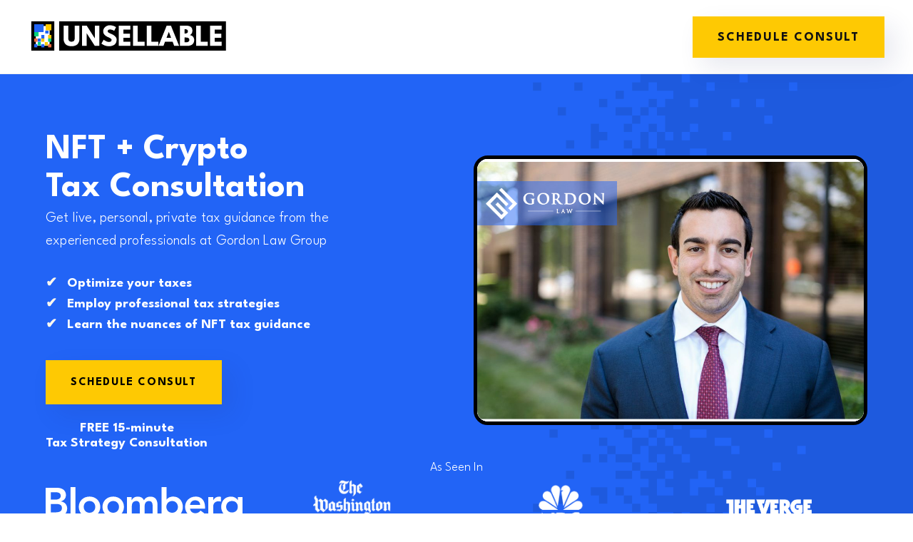

--- FILE ---
content_type: text/html
request_url: https://www.unsellablenfts.com/tax-consultation
body_size: 6162
content:
<!DOCTYPE html><!-- Last Published: Thu Jan 01 2026 01:30:48 GMT+0000 (Coordinated Universal Time) --><html data-wf-domain="www.unsellablenfts.com" data-wf-page="63b5f40da954a7f4d783680b" data-wf-site="631ad2cbb206e4627013f94c"><head><meta charset="utf-8"/><title>NFT + Crypto Tax Consultation</title><meta content="NFT + Crypto Tax Consultation" property="og:title"/><meta content="NFT + Crypto Tax Consultation" property="twitter:title"/><meta content="width=device-width, initial-scale=1" name="viewport"/><link href="https://cdn.prod.website-files.com/631ad2cbb206e4627013f94c/css/unsellablenfts.webflow.shared.252dff97d.min.css" rel="stylesheet" type="text/css"/><link href="https://fonts.googleapis.com" rel="preconnect"/><link href="https://fonts.gstatic.com" rel="preconnect" crossorigin="anonymous"/><script src="https://ajax.googleapis.com/ajax/libs/webfont/1.6.26/webfont.js" type="text/javascript"></script><script type="text/javascript">WebFont.load({  google: {    families: ["Varela Round:400","Montserrat:100,100italic,200,200italic,300,300italic,400,400italic,500,500italic,600,600italic,700,700italic,800,800italic,900,900italic","Lato:100,100italic,300,300italic,400,400italic,700,700italic,900,900italic","League Spartan:100,200,300,regular,500,600,700,800,900"]  }});</script><script type="text/javascript">!function(o,c){var n=c.documentElement,t=" w-mod-";n.className+=t+"js",("ontouchstart"in o||o.DocumentTouch&&c instanceof DocumentTouch)&&(n.className+=t+"touch")}(window,document);</script><link href="https://cdn.prod.website-files.com/631ad2cbb206e4627013f94c/6346ce4de57683f0d5e7f772_Favicon%20(40%20%C3%97%2040%20px)%20(1).png" rel="shortcut icon" type="image/x-icon"/><link href="https://cdn.prod.website-files.com/631ad2cbb206e4627013f94c/6346ce7a8891ebbe3ba1e61d_Favicon%20(40%20%C3%97%2040%20px)%20(2).png" rel="apple-touch-icon"/><script async="" src="https://www.googletagmanager.com/gtag/js?id=G-2F42M70MD7"></script><script type="text/javascript">window.dataLayer = window.dataLayer || [];function gtag(){dataLayer.push(arguments);}gtag('js', new Date());gtag('config', 'G-2F42M70MD7', {'anonymize_ip': false});</script><!-- Twitter conversion tracking base code -->
<script>
!function(e,t,n,s,u,a){e.twq||(s=e.twq=function(){s.exe?s.exe.apply(s,arguments):s.queue.push(arguments);
},s.version='1.1',s.queue=[],u=t.createElement(n),u.async=!0,u.src='https://static.ads-twitter.com/uwt.js',
a=t.getElementsByTagName(n)[0],a.parentNode.insertBefore(u,a))}(window,document,'script');
twq('config','ohsvj');
</script>
<!-- End Twitter conversion tracking base code --></head><body><div class="navigation-wrapper contact-us"><div data-collapse="medium" data-animation="default" data-duration="400" data-easing="ease" data-easing2="ease" role="banner" class="navigation admin-pages w-nav"><div class="navigation-container"><div class="navigation-left"><a href="https://unsellablenfts.com" class="brand w-nav-brand"><img src="https://cdn.prod.website-files.com/635805ea8618797ce085c39f/635809b0a2c3d724f98be938_Horizontal%20no%20Text%20-%20Pixel%20Frame%20(1500%20%C3%97%20300%20px).svg" alt="" class="logo"/></a><nav role="navigation" class="nav-menu-mobile w-nav-menu"><a href="#" class="nav-link-2 w-nav-link">Overview</a><div data-hover="true" data-delay="0" class="dropdown w-dropdown"><div class="dropdown-toggle w-dropdown-toggle"><div>Pages</div></div><nav class="dropdown-list w-dropdown-list"><div class="dropdown-list-full-wrapper"><div class="navigation-drop-container"><div class="w-layout-grid page-grid"><div id="w-node-_9f97cc87-bc6d-0aa3-6e1d-60b7b3c79489-d783680b" class="navigation-column"><div class="menu-title">LANDING</div><a href="#" class="navigation-link w-inline-block"><div>Landing Page 01</div></a><a href="#" class="navigation-link w-inline-block"><div>Landing Page 02</div></a><a href="#" class="navigation-link w-inline-block"><div>Landing Page 03</div></a><a href="#" class="navigation-link w-inline-block"><div>Landing Page 04</div></a><a href="#" class="navigation-link w-inline-block"></a><div class="navigation-bottom-link"><a href="#" class="navigation-link w-inline-block"><div>Style Guide</div><img src="https://cdn.prod.website-files.com/635805ea8618797ce085c39f/635805ea861879602285c49e_Arrow%20Long%20Full.svg" alt="" class="image-12"/></a><a href="#" class="navigation-link w-inline-block"><div>Full Overview</div><img src="https://cdn.prod.website-files.com/635805ea8618797ce085c39f/635805ea861879602285c49e_Arrow%20Long%20Full.svg" alt="" class="image-12"/></a></div></div><div id="w-node-_9f97cc87-bc6d-0aa3-6e1d-60b7b3c794a2-d783680b" class="navigation-column"><div class="menu-title">COMPANY</div><a href="#" class="navigation-link w-inline-block"><div>About us 01</div></a><a href="#" class="navigation-link w-inline-block"><div>About us 02</div></a><a href="#" class="navigation-link w-inline-block"><div>About us 03</div></a><a href="#" class="navigation-link w-inline-block"><div>Contact 01</div></a><a href="#" class="navigation-link w-inline-block"><div>Contact 02</div></a><a href="#" class="navigation-link w-inline-block"><div>Contact 03</div></a><a href="#" class="navigation-link w-inline-block"><div>Our Team</div></a></div><div class="navigation-column"><div class="menu-title">PRICING</div><a href="#" class="navigation-link w-inline-block"><div>Pricing 01</div></a><a href="#" class="navigation-link w-inline-block"><div>Pricing 02</div></a><a href="#" class="navigation-link w-inline-block"><div>Pricing 03</div></a><div class="menu-title space">UTILITY</div><a href="https://surface-template.webflow.io/404" class="navigation-link w-inline-block"><div>404</div></a><a href="#" class="navigation-link w-inline-block"><div>Coming Soon</div></a><a href="#" class="navigation-link w-inline-block"><div>Terms</div></a></div><div class="navigation-column"><div class="menu-title">BLOG</div><a href="#" class="navigation-link w-inline-block"><div>Blog 01</div></a><a href="#" class="navigation-link w-inline-block"><div>Blog 02</div></a><a href="#" class="navigation-link w-inline-block"><div>Blog 03</div></a><div class="menu-title space">CMS</div><a href="https://surface-ui-kit.webflow.io/post/combine-icons-and-images-for-effect" class="navigation-link w-inline-block"><div>Blog Single</div></a><a href="https://surface-template.webflow.io/team/samantha-william" class="navigation-link w-inline-block"><div>Team Single</div></a></div></div></div></div></nav></div><a href="#" class="nav-link-2 w-nav-link">Template</a></nav></div><div class="navigation-right"><div class="menu-button-2 w-nav-button"><div class="w-icon-nav-menu"></div></div><a href="https://meetings.hubspot.com/elizabeth-gonzalez/unsellable-nfts-free-consult" target="_blank" class="button-navigation w-button">SCHEDULE CONSULT</a></div></div></div></div><div class="home-hero-section"><div class="wrapper-1200px home-hero-flex"><div class="home-hero-text-container"><h1 class="home-hero-heading"><strong class="bold-text-2">NFT + Crypto <br/>Tax Consultation</strong></h1><div class="body-small-black">Get live, personal, private tax guidance from the experienced professionals at Gordon Law Group</div><div class="hero-list"><div class="check-wrap white hide-support"><img src="https://cdn.prod.website-files.com/631ad2cbb206e4627013f94c/635aa173a993812822512262_Ethereum_logo_2014.svg" loading="lazy" alt="" class="ui-snippet-service-icon eth orderer-list"/><div>Supports ERC-721 + ERC-1150</div></div><div class="hero-list"><div class="check-wrap white"><div class="text-block-5">✔️</div><div><strong>‍</strong><strong class="bold-text-3">Optimize your taxes</strong></div></div><div class="check-wrap white"><div class="text-block-5">✔️</div><div><strong class="bold-text-3">Employ professional tax strategies<br/></strong></div></div><div class="check-wrap white"><div class="text-block-5">✔️</div><div><strong class="bold-text-3">Learn the nuances of NFT tax guidance</strong></div></div><div class="check-wrap white hide-support"><img src="https://cdn.prod.website-files.com/631ad2cbb206e4627013f94c/635aa173a993812822512262_Ethereum_logo_2014.svg" loading="lazy" alt="" class="ui-snippet-service-icon eth orderer-list"/><div>Supports ERC-721 + ERC-1150</div></div></div></div><div class="button-wrap"><a href="https://meetings.hubspot.com/elizabeth-gonzalez/unsellable-nfts-free-consult" target="_blank" class="button-white-hero wide w-button">SCHEDULE CONSULT</a></div><div class="flex-wrapper-centre margin-new"><div><strong class="bold-text-3">FREE 15-minute <br/>Tax Strategy Consultation</strong></div></div></div><div class="home-hero-image-container"><div class="home-hero-image-wrapper nft2"><div class="ui-snippet-container nft"></div></div><div class="home-hero-image-wrapper"><div class="ui-snippet-container nft"></div></div><div class="home-hero-profile-wrapper sold _2"></div><div class="home-hero-profile-wrapper sold"></div><img src="https://cdn.prod.website-files.com/631ad2cbb206e4627013f94c/63b753117f36266c8e58e62a_Untitled%20design.svg" loading="lazy" alt="" class="hero-image shadow-two"/></div></div><div class="container-regular other"><div class="flex-wrapper-centre margin-bottom-48"><h6 class="h6-heading">As Seen In</h6></div><div class="w-layout-grid grid-5"><img src="https://cdn.prod.website-files.com/631ad2cbb206e4627013f94c/63b730ffa58f42c926715f12_bloomberg.svg" loading="lazy" id="w-node-_8a35cc7e-5ae0-e182-4c66-74c9f02fd739-d783680b" alt=""/><img src="https://cdn.prod.website-files.com/631ad2cbb206e4627013f94c/63b7319081fb97400118e525_wapo.png" loading="lazy" id="w-node-_8a35cc7e-5ae0-e182-4c66-74c9f02fd73a-d783680b" sizes="(max-width: 991px) 100vw, 110px" alt="" srcset="https://cdn.prod.website-files.com/631ad2cbb206e4627013f94c/63b7319081fb97400118e525_wapo-p-500.png 500w, https://cdn.prod.website-files.com/631ad2cbb206e4627013f94c/63b7319081fb97400118e525_wapo.png 860w" class="image-13"/><img src="https://cdn.prod.website-files.com/631ad2cbb206e4627013f94c/63b732361947d362bcb6c0a1_nbc.png" loading="lazy" id="w-node-_8b6b9fe4-f855-b8c3-1a2f-39fd78649250-d783680b" sizes="(max-width: 991px) 100vw, 110px" alt="" srcset="https://cdn.prod.website-files.com/631ad2cbb206e4627013f94c/63b732361947d362bcb6c0a1_nbc-p-500.png 500w, https://cdn.prod.website-files.com/631ad2cbb206e4627013f94c/63b732361947d362bcb6c0a1_nbc-p-800.png 800w, https://cdn.prod.website-files.com/631ad2cbb206e4627013f94c/63b732361947d362bcb6c0a1_nbc.png 1000w" class="image-14"/><img src="https://cdn.prod.website-files.com/631ad2cbb206e4627013f94c/63b732a6ffcb0251ef8c648b_verge.png" loading="lazy" id="w-node-_075c0572-d460-1c47-59fb-c9d5edb3e548-d783680b" alt="" class="image-15"/></div></div></div><div class="wrapper-1200px w-container"><h1 class="heading-12">Is a free consultation right for me?</h1><p class="paragraph-10"><strong>Consulting with an experienced tax attorney with vast NFT and Crypto experience will almost always save you money.</strong><br/><br/>As investors, we never want to spend more money. But if you don’t know what you don’t know about NFT taxes, you are very likely leaving major tax savings on the table by not having a specific strategy.<br/>‍<br/>In our experience, investing in seasoned guidance and advice almost always delivers a strong ROI.</p><h1 class="heading-12"><strong class="heading">3 Easy Steps</strong></h1><ol role="list" class="list-4"><li class="list-item-4"><a href="https://meetings.hubspot.com/elizabeth-gonzalez/unsellable-nfts-free-consult" target="_blank">Schedule your consultation</a> (<em>it&#x27;s confidential</em>) with an experienced nft + crypto tax pro</li><li class="list-item-6"><strong>Develop the most effective tax strategy for your unique situation</strong></li><li class="list-item-7">Minimize your tax burden and hold on to more of your gains</li></ol><h1 class="heading-12">Why did we partner with Gordon Law?</h1><p class="paragraph-10"><strong>We’ve strategically partnered with award-winning, seasoned professionals that have been advising on crypto and NFT tax planning since 2014. <br/>‍</strong><br/>Gordon Law Group is an industry leader in cryptocurrency tax law, and they consult everyone from casual traders to major coin developers, helping maximize profits while protecting investors under the law.<br/><br/>GLG is experienced in leveraging every opportunity for investors in this constantly changing field, planning your most effective cryptocurrency tax strategy, unlocking every deduction, and avoiding legal pitfalls of any kind.</p><a href="https://meetings.hubspot.com/elizabeth-gonzalez/unsellable-nfts-free-consult" target="_blank" class="button-6 w-button">SCHEDULE CONSULT</a><h1 class="heading-12">Customer Testimonials</h1><blockquote class="block-quote">“Where other advice would have led me to risk an IRS audit, he helped me file with confidence and no doubts that I filed correctly. Could not recommend them enough — worth every penny!”         - Joe</blockquote><blockquote class="block-quote-2">“Very intelligent, fast to respond, and genuinely sounds like a good person. I will be using again for years to come!”          - Justin</blockquote><blockquote class="block-quote-3">“Couldn’t have been more professional and more knowledgeable in this space. It was the most stress-free, seamless tax season I have had to date in my 4 years conducting cryptocurrency transactions. It’s a no brainer that I will be a lifelong customer of theirs.”        - Rio</blockquote><blockquote class="block-quote-4">“The preparation of cryptocurrency tax return is NOT rocket science — it’s harder! I prefer to spend my time investing in cryptocurrency and leaving the tax preparation to the tax attorneys and accountants at the Gordon Law Group.”        - Richard</blockquote><p class="paragraph-10"><strong>We thoroughly evaluate all of our recommendations and make sure they are unbiased. If you purchase through our links, we may receive a commission.</strong></p></div><div class="footer2_component"><div class="padding-global"><div class="container-large"><div class="padding-vertical padding-xxlarge"><div class="padding-bottom padding-xxlarge"><div class="w-layout-grid footer2_top-wrapper"><div id="w-node-d6f57159-c302-19b0-8037-21640adbf5a2-0adbf5a2" class="w-layout-grid footer2_left-wrapper"><a href="/old-home-3" id="w-node-d6f57159-c302-19b0-8037-21640adbf5a3-0adbf5a2" class="footer2_logo-link w-nav-brand"><img alt="" src="https://cdn.prod.website-files.com/635805ea8618797ce085c39f/635809b0a2c3d724f98be938_Horizontal%20no%20Text%20-%20Pixel%20Frame%20(1500%20%C3%97%20300%20px).svg" class="logo footer"/></a><div id="w-node-d6f57159-c302-19b0-8037-21640adbf5a5-0adbf5a2" class="footer2_link-list _3perc"><a href="/about-us" class="footer2_link">About Us</a><a href="https://opensea.io/theunsellablecollection" target="_blank" class="footer2_link">The Unsellable Collection</a><a href="/media-inquiries" class="footer2_link">Media Inquiries</a><a href="/contact-us" class="footer2_link">Contact Us</a></div><div id="w-node-d6f57159-c302-19b0-8037-21640adbf5ae-0adbf5a2" class="footer2_link-list _3perc"><a href="/faq" class="footer2_link">FAQ</a><a href="/contact-us" class="footer2_link">Support</a><a href="https://sharemint.xyz/unsellable/sharer" target="_blank" class="footer2_link">Affiliate Program</a></div></div><div class="footer2_right-wrapper"><div class="margin-bottom margin-xsmall"><div class="text-weight-semibold">Newsletter</div></div><div class="margin-bottom margin-xsmall is-small-mobile"><div class="text-size-small">Subscribe to stay up-to-date on the latest NFT Tax Optimization Strategies.</div></div><div class="footer2_form-block w-form"><form id="email-form" name="email-form" data-name="Email Form" method="get" class="footer2_form" data-wf-page-id="63b5f40da954a7f4d783680b" data-wf-element-id="5370d290-7199-01dd-4bd6-4265796c64a3"><input class="form-input w-node-_5370d290-7199-01dd-4bd6-4265796c64a4-796c6494 w-input" maxlength="256" name="email-2" data-name="Email 2" placeholder="Get product updates" type="email" id="email-2" required=""/><a id="w-node-_5370d290-7199-01dd-4bd6-4265796c64a5-796c6494" href="#" class="button-4 is-secondary is-small w-button">Subscribe</a></form><div class="success-message-2 w-form-done"><div>Thank you! Your submission has been received!</div></div><div class="error-message w-form-fail"><div>Oops! Something went wrong while submitting the form.</div></div></div></div></div></div><div class="line-divider"></div><div class="padding-top padding-medium"><div class="footer2_bottom-wrapper"><div class="w-layout-grid footer2_legal-list"><div id="w-node-_5370d290-7199-01dd-4bd6-4265796c64b1-796c6494" class="footer2_credit-text">© 2022 Unsellable. All rights reserved.</div><a href="/privacy-policy" class="footer2_legal-link">Privacy Policy</a><a href="/terms-of-service" class="footer2_legal-link">Terms of Service</a></div><div class="footer-wrapper-2"><a href="https://opensea.io/theunsellablecollection" target="_blank" class="social-link w-inline-block"><img src="https://cdn.prod.website-files.com/635805ea8618797ce085c39f/63594c8bbd90392ffb39f5eb_opensea-icon.svg" alt=""/></a><a href="https://twitter.com/unsellablenfts" target="_blank" class="social-link w-inline-block"><img src="https://cdn.prod.website-files.com/635805ea8618797ce085c39f/635805ea8618795cd485c3c1_003-twitter.svg" alt=""/></a></div></div></div></div></div></div></div><script src="https://d3e54v103j8qbb.cloudfront.net/js/jquery-3.5.1.min.dc5e7f18c8.js?site=631ad2cbb206e4627013f94c" type="text/javascript" integrity="sha256-9/aliU8dGd2tb6OSsuzixeV4y/faTqgFtohetphbbj0=" crossorigin="anonymous"></script><script src="https://cdn.prod.website-files.com/631ad2cbb206e4627013f94c/js/webflow.schunk.36b8fb49256177c8.js" type="text/javascript"></script><script src="https://cdn.prod.website-files.com/631ad2cbb206e4627013f94c/js/webflow.schunk.3eb5a8269d606aa5.js" type="text/javascript"></script><script src="https://cdn.prod.website-files.com/631ad2cbb206e4627013f94c/js/webflow.schunk.9e68bd6df188e4b1.js" type="text/javascript"></script><script src="https://cdn.prod.website-files.com/631ad2cbb206e4627013f94c/js/webflow.schunk.77ffd462ea3f0fda.js" type="text/javascript"></script><script src="https://cdn.prod.website-files.com/631ad2cbb206e4627013f94c/js/webflow.schunk.c2a7b271fa83a70d.js" type="text/javascript"></script><script src="https://cdn.prod.website-files.com/631ad2cbb206e4627013f94c/js/webflow.a98a789c.6f6b016b4ce6df74.js" type="text/javascript"></script>
    <script>
      (function(d,t) {
        var BASE_URL="https://app.chatwoot.com";
        var g=d.createElement(t),s=d.getElementsByTagName(t)[0];
        g.src=BASE_URL+"/packs/js/sdk.js";
        g.defer = true;
        g.async = true;
        s.parentNode.insertBefore(g,s);
        g.onload=function(){
          window.chatwootSDK.run({
            websiteToken: 'LYeeuVuZfPkKnpzL7ubskZuu',
            baseUrl: BASE_URL
          })
        }
      })(document,"script");
    </script>
  <script>
      const currentURL = new URL(window.location.href)
      const rValue = currentURL.searchParams.get('r')
      const isToolPage = window.location.pathname.startsWith('/sell-your-nfts')
      if (!isToolPage && localStorage && rValue) {
        localStorage.setItem('sharemint:invitedById', rValue)
      }
  </script>
    </body></html>

--- FILE ---
content_type: text/css
request_url: https://cdn.prod.website-files.com/631ad2cbb206e4627013f94c/css/unsellablenfts.webflow.shared.252dff97d.min.css
body_size: 24985
content:
html{-webkit-text-size-adjust:100%;-ms-text-size-adjust:100%;font-family:sans-serif}body{margin:0}article,aside,details,figcaption,figure,footer,header,hgroup,main,menu,nav,section,summary{display:block}audio,canvas,progress,video{vertical-align:baseline;display:inline-block}audio:not([controls]){height:0;display:none}[hidden],template{display:none}a{background-color:#0000}a:active,a:hover{outline:0}abbr[title]{border-bottom:1px dotted}b,strong{font-weight:700}dfn{font-style:italic}h1{margin:.67em 0;font-size:2em}mark{color:#000;background:#ff0}small{font-size:80%}sub,sup{vertical-align:baseline;font-size:75%;line-height:0;position:relative}sup{top:-.5em}sub{bottom:-.25em}img{border:0}svg:not(:root){overflow:hidden}hr{box-sizing:content-box;height:0}pre{overflow:auto}code,kbd,pre,samp{font-family:monospace;font-size:1em}button,input,optgroup,select,textarea{color:inherit;font:inherit;margin:0}button{overflow:visible}button,select{text-transform:none}button,html input[type=button],input[type=reset]{-webkit-appearance:button;cursor:pointer}button[disabled],html input[disabled]{cursor:default}button::-moz-focus-inner,input::-moz-focus-inner{border:0;padding:0}input{line-height:normal}input[type=checkbox],input[type=radio]{box-sizing:border-box;padding:0}input[type=number]::-webkit-inner-spin-button,input[type=number]::-webkit-outer-spin-button{height:auto}input[type=search]{-webkit-appearance:none}input[type=search]::-webkit-search-cancel-button,input[type=search]::-webkit-search-decoration{-webkit-appearance:none}legend{border:0;padding:0}textarea{overflow:auto}optgroup{font-weight:700}table{border-collapse:collapse;border-spacing:0}td,th{padding:0}@font-face{font-family:webflow-icons;src:url([data-uri])format("truetype");font-weight:400;font-style:normal}[class^=w-icon-],[class*=\ w-icon-]{speak:none;font-variant:normal;text-transform:none;-webkit-font-smoothing:antialiased;-moz-osx-font-smoothing:grayscale;font-style:normal;font-weight:400;line-height:1;font-family:webflow-icons!important}.w-icon-slider-right:before{content:""}.w-icon-slider-left:before{content:""}.w-icon-nav-menu:before{content:""}.w-icon-arrow-down:before,.w-icon-dropdown-toggle:before{content:""}.w-icon-file-upload-remove:before{content:""}.w-icon-file-upload-icon:before{content:""}*{box-sizing:border-box}html{height:100%}body{color:#333;background-color:#fff;min-height:100%;margin:0;font-family:Arial,sans-serif;font-size:14px;line-height:20px}img{vertical-align:middle;max-width:100%;display:inline-block}html.w-mod-touch *{background-attachment:scroll!important}.w-block{display:block}.w-inline-block{max-width:100%;display:inline-block}.w-clearfix:before,.w-clearfix:after{content:" ";grid-area:1/1/2/2;display:table}.w-clearfix:after{clear:both}.w-hidden{display:none}.w-button{color:#fff;line-height:inherit;cursor:pointer;background-color:#3898ec;border:0;border-radius:0;padding:9px 15px;text-decoration:none;display:inline-block}input.w-button{-webkit-appearance:button}html[data-w-dynpage] [data-w-cloak]{color:#0000!important}.w-code-block{margin:unset}pre.w-code-block code{all:inherit}.w-optimization{display:contents}.w-webflow-badge,.w-webflow-badge>img{box-sizing:unset;width:unset;height:unset;max-height:unset;max-width:unset;min-height:unset;min-width:unset;margin:unset;padding:unset;float:unset;clear:unset;border:unset;border-radius:unset;background:unset;background-image:unset;background-position:unset;background-size:unset;background-repeat:unset;background-origin:unset;background-clip:unset;background-attachment:unset;background-color:unset;box-shadow:unset;transform:unset;direction:unset;font-family:unset;font-weight:unset;color:unset;font-size:unset;line-height:unset;font-style:unset;font-variant:unset;text-align:unset;letter-spacing:unset;-webkit-text-decoration:unset;text-decoration:unset;text-indent:unset;text-transform:unset;list-style-type:unset;text-shadow:unset;vertical-align:unset;cursor:unset;white-space:unset;word-break:unset;word-spacing:unset;word-wrap:unset;transition:unset}.w-webflow-badge{white-space:nowrap;cursor:pointer;box-shadow:0 0 0 1px #0000001a,0 1px 3px #0000001a;visibility:visible!important;opacity:1!important;z-index:2147483647!important;color:#aaadb0!important;overflow:unset!important;background-color:#fff!important;border-radius:3px!important;width:auto!important;height:auto!important;margin:0!important;padding:6px!important;font-size:12px!important;line-height:14px!important;text-decoration:none!important;display:inline-block!important;position:fixed!important;inset:auto 12px 12px auto!important;transform:none!important}.w-webflow-badge>img{position:unset;visibility:unset!important;opacity:1!important;vertical-align:middle!important;display:inline-block!important}h1,h2,h3,h4,h5,h6{margin-bottom:10px;font-weight:700}h1{margin-top:20px;font-size:38px;line-height:44px}h2{margin-top:20px;font-size:32px;line-height:36px}h3{margin-top:20px;font-size:24px;line-height:30px}h4{margin-top:10px;font-size:18px;line-height:24px}h5{margin-top:10px;font-size:14px;line-height:20px}h6{margin-top:10px;font-size:12px;line-height:18px}p{margin-top:0;margin-bottom:10px}blockquote{border-left:5px solid #e2e2e2;margin:0 0 10px;padding:10px 20px;font-size:18px;line-height:22px}figure{margin:0 0 10px}figcaption{text-align:center;margin-top:5px}ul,ol{margin-top:0;margin-bottom:10px;padding-left:40px}.w-list-unstyled{padding-left:0;list-style:none}.w-embed:before,.w-embed:after{content:" ";grid-area:1/1/2/2;display:table}.w-embed:after{clear:both}.w-video{width:100%;padding:0;position:relative}.w-video iframe,.w-video object,.w-video embed{border:none;width:100%;height:100%;position:absolute;top:0;left:0}fieldset{border:0;margin:0;padding:0}button,[type=button],[type=reset]{cursor:pointer;-webkit-appearance:button;border:0}.w-form{margin:0 0 15px}.w-form-done{text-align:center;background-color:#ddd;padding:20px;display:none}.w-form-fail{background-color:#ffdede;margin-top:10px;padding:10px;display:none}label{margin-bottom:5px;font-weight:700;display:block}.w-input,.w-select{color:#333;vertical-align:middle;background-color:#fff;border:1px solid #ccc;width:100%;height:38px;margin-bottom:10px;padding:8px 12px;font-size:14px;line-height:1.42857;display:block}.w-input::placeholder,.w-select::placeholder{color:#999}.w-input:focus,.w-select:focus{border-color:#3898ec;outline:0}.w-input[disabled],.w-select[disabled],.w-input[readonly],.w-select[readonly],fieldset[disabled] .w-input,fieldset[disabled] .w-select{cursor:not-allowed}.w-input[disabled]:not(.w-input-disabled),.w-select[disabled]:not(.w-input-disabled),.w-input[readonly],.w-select[readonly],fieldset[disabled]:not(.w-input-disabled) .w-input,fieldset[disabled]:not(.w-input-disabled) .w-select{background-color:#eee}textarea.w-input,textarea.w-select{height:auto}.w-select{background-color:#f3f3f3}.w-select[multiple]{height:auto}.w-form-label{cursor:pointer;margin-bottom:0;font-weight:400;display:inline-block}.w-radio{margin-bottom:5px;padding-left:20px;display:block}.w-radio:before,.w-radio:after{content:" ";grid-area:1/1/2/2;display:table}.w-radio:after{clear:both}.w-radio-input{float:left;margin:3px 0 0 -20px;line-height:normal}.w-file-upload{margin-bottom:10px;display:block}.w-file-upload-input{opacity:0;z-index:-100;width:.1px;height:.1px;position:absolute;overflow:hidden}.w-file-upload-default,.w-file-upload-uploading,.w-file-upload-success{color:#333;display:inline-block}.w-file-upload-error{margin-top:10px;display:block}.w-file-upload-default.w-hidden,.w-file-upload-uploading.w-hidden,.w-file-upload-error.w-hidden,.w-file-upload-success.w-hidden{display:none}.w-file-upload-uploading-btn{cursor:pointer;background-color:#fafafa;border:1px solid #ccc;margin:0;padding:8px 12px;font-size:14px;font-weight:400;display:flex}.w-file-upload-file{background-color:#fafafa;border:1px solid #ccc;flex-grow:1;justify-content:space-between;margin:0;padding:8px 9px 8px 11px;display:flex}.w-file-upload-file-name{font-size:14px;font-weight:400;display:block}.w-file-remove-link{cursor:pointer;width:auto;height:auto;margin-top:3px;margin-left:10px;padding:3px;display:block}.w-icon-file-upload-remove{margin:auto;font-size:10px}.w-file-upload-error-msg{color:#ea384c;padding:2px 0;display:inline-block}.w-file-upload-info{padding:0 12px;line-height:38px;display:inline-block}.w-file-upload-label{cursor:pointer;background-color:#fafafa;border:1px solid #ccc;margin:0;padding:8px 12px;font-size:14px;font-weight:400;display:inline-block}.w-icon-file-upload-icon,.w-icon-file-upload-uploading{width:20px;margin-right:8px;display:inline-block}.w-icon-file-upload-uploading{height:20px}.w-container{max-width:940px;margin-left:auto;margin-right:auto}.w-container:before,.w-container:after{content:" ";grid-area:1/1/2/2;display:table}.w-container:after{clear:both}.w-container .w-row{margin-left:-10px;margin-right:-10px}.w-row:before,.w-row:after{content:" ";grid-area:1/1/2/2;display:table}.w-row:after{clear:both}.w-row .w-row{margin-left:0;margin-right:0}.w-col{float:left;width:100%;min-height:1px;padding-left:10px;padding-right:10px;position:relative}.w-col .w-col{padding-left:0;padding-right:0}.w-col-1{width:8.33333%}.w-col-2{width:16.6667%}.w-col-3{width:25%}.w-col-4{width:33.3333%}.w-col-5{width:41.6667%}.w-col-6{width:50%}.w-col-7{width:58.3333%}.w-col-8{width:66.6667%}.w-col-9{width:75%}.w-col-10{width:83.3333%}.w-col-11{width:91.6667%}.w-col-12{width:100%}.w-hidden-main{display:none!important}@media screen and (max-width:991px){.w-container{max-width:728px}.w-hidden-main{display:inherit!important}.w-hidden-medium{display:none!important}.w-col-medium-1{width:8.33333%}.w-col-medium-2{width:16.6667%}.w-col-medium-3{width:25%}.w-col-medium-4{width:33.3333%}.w-col-medium-5{width:41.6667%}.w-col-medium-6{width:50%}.w-col-medium-7{width:58.3333%}.w-col-medium-8{width:66.6667%}.w-col-medium-9{width:75%}.w-col-medium-10{width:83.3333%}.w-col-medium-11{width:91.6667%}.w-col-medium-12{width:100%}.w-col-stack{width:100%;left:auto;right:auto}}@media screen and (max-width:767px){.w-hidden-main,.w-hidden-medium{display:inherit!important}.w-hidden-small{display:none!important}.w-row,.w-container .w-row{margin-left:0;margin-right:0}.w-col{width:100%;left:auto;right:auto}.w-col-small-1{width:8.33333%}.w-col-small-2{width:16.6667%}.w-col-small-3{width:25%}.w-col-small-4{width:33.3333%}.w-col-small-5{width:41.6667%}.w-col-small-6{width:50%}.w-col-small-7{width:58.3333%}.w-col-small-8{width:66.6667%}.w-col-small-9{width:75%}.w-col-small-10{width:83.3333%}.w-col-small-11{width:91.6667%}.w-col-small-12{width:100%}}@media screen and (max-width:479px){.w-container{max-width:none}.w-hidden-main,.w-hidden-medium,.w-hidden-small{display:inherit!important}.w-hidden-tiny{display:none!important}.w-col{width:100%}.w-col-tiny-1{width:8.33333%}.w-col-tiny-2{width:16.6667%}.w-col-tiny-3{width:25%}.w-col-tiny-4{width:33.3333%}.w-col-tiny-5{width:41.6667%}.w-col-tiny-6{width:50%}.w-col-tiny-7{width:58.3333%}.w-col-tiny-8{width:66.6667%}.w-col-tiny-9{width:75%}.w-col-tiny-10{width:83.3333%}.w-col-tiny-11{width:91.6667%}.w-col-tiny-12{width:100%}}.w-widget{position:relative}.w-widget-map{width:100%;height:400px}.w-widget-map label{width:auto;display:inline}.w-widget-map img{max-width:inherit}.w-widget-map .gm-style-iw{text-align:center}.w-widget-map .gm-style-iw>button{display:none!important}.w-widget-twitter{overflow:hidden}.w-widget-twitter-count-shim{vertical-align:top;text-align:center;background:#fff;border:1px solid #758696;border-radius:3px;width:28px;height:20px;display:inline-block;position:relative}.w-widget-twitter-count-shim *{pointer-events:none;-webkit-user-select:none;user-select:none}.w-widget-twitter-count-shim .w-widget-twitter-count-inner{text-align:center;color:#999;font-family:serif;font-size:15px;line-height:12px;position:relative}.w-widget-twitter-count-shim .w-widget-twitter-count-clear{display:block;position:relative}.w-widget-twitter-count-shim.w--large{width:36px;height:28px}.w-widget-twitter-count-shim.w--large .w-widget-twitter-count-inner{font-size:18px;line-height:18px}.w-widget-twitter-count-shim:not(.w--vertical){margin-left:5px;margin-right:8px}.w-widget-twitter-count-shim:not(.w--vertical).w--large{margin-left:6px}.w-widget-twitter-count-shim:not(.w--vertical):before,.w-widget-twitter-count-shim:not(.w--vertical):after{content:" ";pointer-events:none;border:solid #0000;width:0;height:0;position:absolute;top:50%;left:0}.w-widget-twitter-count-shim:not(.w--vertical):before{border-width:4px;border-color:#75869600 #5d6c7b #75869600 #75869600;margin-top:-4px;margin-left:-9px}.w-widget-twitter-count-shim:not(.w--vertical).w--large:before{border-width:5px;margin-top:-5px;margin-left:-10px}.w-widget-twitter-count-shim:not(.w--vertical):after{border-width:4px;border-color:#fff0 #fff #fff0 #fff0;margin-top:-4px;margin-left:-8px}.w-widget-twitter-count-shim:not(.w--vertical).w--large:after{border-width:5px;margin-top:-5px;margin-left:-9px}.w-widget-twitter-count-shim.w--vertical{width:61px;height:33px;margin-bottom:8px}.w-widget-twitter-count-shim.w--vertical:before,.w-widget-twitter-count-shim.w--vertical:after{content:" ";pointer-events:none;border:solid #0000;width:0;height:0;position:absolute;top:100%;left:50%}.w-widget-twitter-count-shim.w--vertical:before{border-width:5px;border-color:#5d6c7b #75869600 #75869600;margin-left:-5px}.w-widget-twitter-count-shim.w--vertical:after{border-width:4px;border-color:#fff #fff0 #fff0;margin-left:-4px}.w-widget-twitter-count-shim.w--vertical .w-widget-twitter-count-inner{font-size:18px;line-height:22px}.w-widget-twitter-count-shim.w--vertical.w--large{width:76px}.w-background-video{color:#fff;height:500px;position:relative;overflow:hidden}.w-background-video>video{object-fit:cover;z-index:-100;background-position:50%;background-size:cover;width:100%;height:100%;margin:auto;position:absolute;inset:-100%}.w-background-video>video::-webkit-media-controls-start-playback-button{-webkit-appearance:none;display:none!important}.w-background-video--control{background-color:#0000;padding:0;position:absolute;bottom:1em;right:1em}.w-background-video--control>[hidden]{display:none!important}.w-slider{text-align:center;clear:both;-webkit-tap-highlight-color:#0000;tap-highlight-color:#0000;background:#ddd;height:300px;position:relative}.w-slider-mask{z-index:1;white-space:nowrap;height:100%;display:block;position:relative;left:0;right:0;overflow:hidden}.w-slide{vertical-align:top;white-space:normal;text-align:left;width:100%;height:100%;display:inline-block;position:relative}.w-slider-nav{z-index:2;text-align:center;-webkit-tap-highlight-color:#0000;tap-highlight-color:#0000;height:40px;margin:auto;padding-top:10px;position:absolute;inset:auto 0 0}.w-slider-nav.w-round>div{border-radius:100%}.w-slider-nav.w-num>div{font-size:inherit;line-height:inherit;width:auto;height:auto;padding:.2em .5em}.w-slider-nav.w-shadow>div{box-shadow:0 0 3px #3336}.w-slider-nav-invert{color:#fff}.w-slider-nav-invert>div{background-color:#2226}.w-slider-nav-invert>div.w-active{background-color:#222}.w-slider-dot{cursor:pointer;background-color:#fff6;width:1em;height:1em;margin:0 3px .5em;transition:background-color .1s,color .1s;display:inline-block;position:relative}.w-slider-dot.w-active{background-color:#fff}.w-slider-dot:focus{outline:none;box-shadow:0 0 0 2px #fff}.w-slider-dot:focus.w-active{box-shadow:none}.w-slider-arrow-left,.w-slider-arrow-right{cursor:pointer;color:#fff;-webkit-tap-highlight-color:#0000;tap-highlight-color:#0000;-webkit-user-select:none;user-select:none;width:80px;margin:auto;font-size:40px;position:absolute;inset:0;overflow:hidden}.w-slider-arrow-left [class^=w-icon-],.w-slider-arrow-right [class^=w-icon-],.w-slider-arrow-left [class*=\ w-icon-],.w-slider-arrow-right [class*=\ w-icon-]{position:absolute}.w-slider-arrow-left:focus,.w-slider-arrow-right:focus{outline:0}.w-slider-arrow-left{z-index:3;right:auto}.w-slider-arrow-right{z-index:4;left:auto}.w-icon-slider-left,.w-icon-slider-right{width:1em;height:1em;margin:auto;inset:0}.w-slider-aria-label{clip:rect(0 0 0 0);border:0;width:1px;height:1px;margin:-1px;padding:0;position:absolute;overflow:hidden}.w-slider-force-show{display:block!important}.w-dropdown{text-align:left;z-index:900;margin-left:auto;margin-right:auto;display:inline-block;position:relative}.w-dropdown-btn,.w-dropdown-toggle,.w-dropdown-link{vertical-align:top;color:#222;text-align:left;white-space:nowrap;margin-left:auto;margin-right:auto;padding:20px;text-decoration:none;position:relative}.w-dropdown-toggle{-webkit-user-select:none;user-select:none;cursor:pointer;padding-right:40px;display:inline-block}.w-dropdown-toggle:focus{outline:0}.w-icon-dropdown-toggle{width:1em;height:1em;margin:auto 20px auto auto;position:absolute;top:0;bottom:0;right:0}.w-dropdown-list{background:#ddd;min-width:100%;display:none;position:absolute}.w-dropdown-list.w--open{display:block}.w-dropdown-link{color:#222;padding:10px 20px;display:block}.w-dropdown-link.w--current{color:#0082f3}.w-dropdown-link:focus{outline:0}@media screen and (max-width:767px){.w-nav-brand{padding-left:10px}}.w-lightbox-backdrop{cursor:auto;letter-spacing:normal;text-indent:0;text-shadow:none;text-transform:none;visibility:visible;white-space:normal;word-break:normal;word-spacing:normal;word-wrap:normal;color:#fff;text-align:center;z-index:2000;opacity:0;-webkit-user-select:none;-moz-user-select:none;-webkit-tap-highlight-color:transparent;background:#000000e6;outline:0;font-family:Helvetica Neue,Helvetica,Ubuntu,Segoe UI,Verdana,sans-serif;font-size:17px;font-style:normal;font-weight:300;line-height:1.2;list-style:disc;position:fixed;inset:0;-webkit-transform:translate(0)}.w-lightbox-backdrop,.w-lightbox-container{-webkit-overflow-scrolling:touch;height:100%;overflow:auto}.w-lightbox-content{height:100vh;position:relative;overflow:hidden}.w-lightbox-view{opacity:0;width:100vw;height:100vh;position:absolute}.w-lightbox-view:before{content:"";height:100vh}.w-lightbox-group,.w-lightbox-group .w-lightbox-view,.w-lightbox-group .w-lightbox-view:before{height:86vh}.w-lightbox-frame,.w-lightbox-view:before{vertical-align:middle;display:inline-block}.w-lightbox-figure{margin:0;position:relative}.w-lightbox-group .w-lightbox-figure{cursor:pointer}.w-lightbox-img{width:auto;max-width:none;height:auto}.w-lightbox-image{float:none;max-width:100vw;max-height:100vh;display:block}.w-lightbox-group .w-lightbox-image{max-height:86vh}.w-lightbox-caption{text-align:left;text-overflow:ellipsis;white-space:nowrap;background:#0006;padding:.5em 1em;position:absolute;bottom:0;left:0;right:0;overflow:hidden}.w-lightbox-embed{width:100%;height:100%;position:absolute;inset:0}.w-lightbox-control{cursor:pointer;background-position:50%;background-repeat:no-repeat;background-size:24px;width:4em;transition:all .3s;position:absolute;top:0}.w-lightbox-left{background-image:url([data-uri]);display:none;bottom:0;left:0}.w-lightbox-right{background-image:url([data-uri]);display:none;bottom:0;right:0}.w-lightbox-close{background-image:url([data-uri]);background-size:18px;height:2.6em;right:0}.w-lightbox-strip{white-space:nowrap;padding:0 1vh;line-height:0;position:absolute;bottom:0;left:0;right:0;overflow:auto hidden}.w-lightbox-item{box-sizing:content-box;cursor:pointer;width:10vh;padding:2vh 1vh;display:inline-block;-webkit-transform:translate(0,0)}.w-lightbox-active{opacity:.3}.w-lightbox-thumbnail{background:#222;height:10vh;position:relative;overflow:hidden}.w-lightbox-thumbnail-image{position:absolute;top:0;left:0}.w-lightbox-thumbnail .w-lightbox-tall{width:100%;top:50%;transform:translateY(-50%)}.w-lightbox-thumbnail .w-lightbox-wide{height:100%;left:50%;transform:translate(-50%)}.w-lightbox-spinner{box-sizing:border-box;border:5px solid #0006;border-radius:50%;width:40px;height:40px;margin-top:-20px;margin-left:-20px;animation:.8s linear infinite spin;position:absolute;top:50%;left:50%}.w-lightbox-spinner:after{content:"";border:3px solid #0000;border-bottom-color:#fff;border-radius:50%;position:absolute;inset:-4px}.w-lightbox-hide{display:none}.w-lightbox-noscroll{overflow:hidden}@media (min-width:768px){.w-lightbox-content{height:96vh;margin-top:2vh}.w-lightbox-view,.w-lightbox-view:before{height:96vh}.w-lightbox-group,.w-lightbox-group .w-lightbox-view,.w-lightbox-group .w-lightbox-view:before{height:84vh}.w-lightbox-image{max-width:96vw;max-height:96vh}.w-lightbox-group .w-lightbox-image{max-width:82.3vw;max-height:84vh}.w-lightbox-left,.w-lightbox-right{opacity:.5;display:block}.w-lightbox-close{opacity:.8}.w-lightbox-control:hover{opacity:1}}.w-lightbox-inactive,.w-lightbox-inactive:hover{opacity:0}.w-richtext:before,.w-richtext:after{content:" ";grid-area:1/1/2/2;display:table}.w-richtext:after{clear:both}.w-richtext[contenteditable=true]:before,.w-richtext[contenteditable=true]:after{white-space:initial}.w-richtext ol,.w-richtext ul{overflow:hidden}.w-richtext .w-richtext-figure-selected.w-richtext-figure-type-video div:after,.w-richtext .w-richtext-figure-selected[data-rt-type=video] div:after,.w-richtext .w-richtext-figure-selected.w-richtext-figure-type-image div,.w-richtext .w-richtext-figure-selected[data-rt-type=image] div{outline:2px solid #2895f7}.w-richtext figure.w-richtext-figure-type-video>div:after,.w-richtext figure[data-rt-type=video]>div:after{content:"";display:none;position:absolute;inset:0}.w-richtext figure{max-width:60%;position:relative}.w-richtext figure>div:before{cursor:default!important}.w-richtext figure img{width:100%}.w-richtext figure figcaption.w-richtext-figcaption-placeholder{opacity:.6}.w-richtext figure div{color:#0000;font-size:0}.w-richtext figure.w-richtext-figure-type-image,.w-richtext figure[data-rt-type=image]{display:table}.w-richtext figure.w-richtext-figure-type-image>div,.w-richtext figure[data-rt-type=image]>div{display:inline-block}.w-richtext figure.w-richtext-figure-type-image>figcaption,.w-richtext figure[data-rt-type=image]>figcaption{caption-side:bottom;display:table-caption}.w-richtext figure.w-richtext-figure-type-video,.w-richtext figure[data-rt-type=video]{width:60%;height:0}.w-richtext figure.w-richtext-figure-type-video iframe,.w-richtext figure[data-rt-type=video] iframe{width:100%;height:100%;position:absolute;top:0;left:0}.w-richtext figure.w-richtext-figure-type-video>div,.w-richtext figure[data-rt-type=video]>div{width:100%}.w-richtext figure.w-richtext-align-center{clear:both;margin-left:auto;margin-right:auto}.w-richtext figure.w-richtext-align-center.w-richtext-figure-type-image>div,.w-richtext figure.w-richtext-align-center[data-rt-type=image]>div{max-width:100%}.w-richtext figure.w-richtext-align-normal{clear:both}.w-richtext figure.w-richtext-align-fullwidth{text-align:center;clear:both;width:100%;max-width:100%;margin-left:auto;margin-right:auto;display:block}.w-richtext figure.w-richtext-align-fullwidth>div{padding-bottom:inherit;display:inline-block}.w-richtext figure.w-richtext-align-fullwidth>figcaption{display:block}.w-richtext figure.w-richtext-align-floatleft{float:left;clear:none;margin-right:15px}.w-richtext figure.w-richtext-align-floatright{float:right;clear:none;margin-left:15px}.w-nav{z-index:1000;background:#ddd;position:relative}.w-nav:before,.w-nav:after{content:" ";grid-area:1/1/2/2;display:table}.w-nav:after{clear:both}.w-nav-brand{float:left;color:#333;text-decoration:none;position:relative}.w-nav-link{vertical-align:top;color:#222;text-align:left;margin-left:auto;margin-right:auto;padding:20px;text-decoration:none;display:inline-block;position:relative}.w-nav-link.w--current{color:#0082f3}.w-nav-menu{float:right;position:relative}[data-nav-menu-open]{text-align:center;background:#c8c8c8;min-width:200px;position:absolute;top:100%;left:0;right:0;overflow:visible;display:block!important}.w--nav-link-open{display:block;position:relative}.w-nav-overlay{width:100%;display:none;position:absolute;top:100%;left:0;right:0;overflow:hidden}.w-nav-overlay [data-nav-menu-open]{top:0}.w-nav[data-animation=over-left] .w-nav-overlay{width:auto}.w-nav[data-animation=over-left] .w-nav-overlay,.w-nav[data-animation=over-left] [data-nav-menu-open]{z-index:1;top:0;right:auto}.w-nav[data-animation=over-right] .w-nav-overlay{width:auto}.w-nav[data-animation=over-right] .w-nav-overlay,.w-nav[data-animation=over-right] [data-nav-menu-open]{z-index:1;top:0;left:auto}.w-nav-button{float:right;cursor:pointer;-webkit-tap-highlight-color:#0000;tap-highlight-color:#0000;-webkit-user-select:none;user-select:none;padding:18px;font-size:24px;display:none;position:relative}.w-nav-button:focus{outline:0}.w-nav-button.w--open{color:#fff;background-color:#c8c8c8}.w-nav[data-collapse=all] .w-nav-menu{display:none}.w-nav[data-collapse=all] .w-nav-button,.w--nav-dropdown-open,.w--nav-dropdown-toggle-open{display:block}.w--nav-dropdown-list-open{position:static}@media screen and (max-width:991px){.w-nav[data-collapse=medium] .w-nav-menu{display:none}.w-nav[data-collapse=medium] .w-nav-button{display:block}}@media screen and (max-width:767px){.w-nav[data-collapse=small] .w-nav-menu{display:none}.w-nav[data-collapse=small] .w-nav-button{display:block}.w-nav-brand{padding-left:10px}}@media screen and (max-width:479px){.w-nav[data-collapse=tiny] .w-nav-menu{display:none}.w-nav[data-collapse=tiny] .w-nav-button{display:block}}.w-tabs{position:relative}.w-tabs:before,.w-tabs:after{content:" ";grid-area:1/1/2/2;display:table}.w-tabs:after{clear:both}.w-tab-menu{position:relative}.w-tab-link{vertical-align:top;text-align:left;cursor:pointer;color:#222;background-color:#ddd;padding:9px 30px;text-decoration:none;display:inline-block;position:relative}.w-tab-link.w--current{background-color:#c8c8c8}.w-tab-link:focus{outline:0}.w-tab-content{display:block;position:relative;overflow:hidden}.w-tab-pane{display:none;position:relative}.w--tab-active{display:block}@media screen and (max-width:479px){.w-tab-link{display:block}}.w-ix-emptyfix:after{content:""}@keyframes spin{0%{transform:rotate(0)}to{transform:rotate(360deg)}}.w-dyn-empty{background-color:#ddd;padding:10px}.w-dyn-hide,.w-dyn-bind-empty,.w-condition-invisible{display:none!important}.wf-layout-layout{display:grid}:root{--black:#111;--white:white;--medium-sea-green:#01d27f;--royal-blue:#2365f6;--coral:#f36c3d;--gold:#fec903;--paragraph:#555;--green:var(--white)}.w-layout-grid{grid-row-gap:16px;grid-column-gap:16px;grid-template-rows:auto auto;grid-template-columns:1fr 1fr;grid-auto-columns:1fr;display:grid}body{color:#333;font-family:Arial,Helvetica Neue,Helvetica,sans-serif;font-size:14px;line-height:20px}h1{margin-top:20px;margin-bottom:10px;font-size:38px;font-weight:700;line-height:44px}h2{margin-top:20px;margin-bottom:10px;font-size:28px;font-weight:700;line-height:36px}p{color:#555;margin-bottom:10px;font-family:League Spartan,sans-serif;font-size:18px;font-weight:300;line-height:1.6em}li{padding-bottom:30px}strong{color:var(--black);font-weight:700}.navbar-logo-left-container{z-index:5;background-color:#0000;width:1030px;max-width:100%;margin-left:auto;margin-right:auto;padding:15px 20px}.navbar-logo-left-container.shadow-three{width:100%;max-width:1140px;margin-bottom:0;padding-top:20px;padding-bottom:20px}.container{width:100%;max-width:940px;margin-left:auto;margin-right:auto;font-family:League Spartan,sans-serif}.navbar-wrapper{text-align:left;justify-content:space-between;align-items:center;display:flex}.nav-menu-two{grid-column-gap:16px;grid-row-gap:16px;text-align:center;object-fit:scale-down;flex-flow:wrap;grid-template-rows:auto auto;grid-template-columns:1fr 1fr;grid-auto-columns:1fr;justify-content:flex-start;align-items:center;margin-bottom:0;margin-right:-6px;padding-left:35px;padding-right:0;font-size:20px;text-decoration:none;display:flex;position:static}.nav-link{direction:rtl;color:#1a1b1f;text-align:center;letter-spacing:.25px;white-space:normal;object-fit:fill;margin-left:5px;margin-right:5px;padding:5px 10px;font-family:League Spartan,sans-serif;font-size:14px;font-weight:400;line-height:20px;text-decoration:none;display:inline}.nav-link:hover{color:#1a1b1fbf}.nav-link:focus-visible,.nav-link[data-wf-focus-visible]{outline-offset:0px;color:#0050bd;border-radius:4px;outline:2px solid #0050bd}.nav-dropdown{margin-left:5px;margin-right:5px}.nav-dropdown-toggle{letter-spacing:.25px;padding:5px 30px 5px 10px;font-size:14px;line-height:20px}.nav-dropdown-toggle:hover{color:#1a1b1fbf}.nav-dropdown-toggle:focus-visible,.nav-dropdown-toggle[data-wf-focus-visible]{outline-offset:0px;color:#0050bd;border-radius:5px;outline:2px solid #0050bd}.nav-dropdown-icon{margin-right:10px}.nav-dropdown-list{background-color:#fff;border-radius:12px}.nav-dropdown-list.w--open{padding-top:10px;padding-bottom:10px}.nav-dropdown-link{padding-top:5px;padding-bottom:5px;font-size:14px}.nav-dropdown-link:focus-visible,.nav-dropdown-link[data-wf-focus-visible]{outline-offset:0px;color:#0050bd;border-radius:5px;outline:2px solid #0050bd}.nav-divider{background-color:#e4ebf3;width:1px;height:22px;margin-left:15px;margin-right:15px}.nav-link-accent{color:#1a1b1f;letter-spacing:.25px;margin-left:5px;margin-right:20px;padding:5px 10px;font-size:14px;font-weight:700;line-height:20px;text-decoration:none}.nav-link-accent:hover{color:#1a1b1fbf}.button-primary{color:#333;text-align:center;letter-spacing:2px;text-transform:uppercase;background-color:#ffdf52;margin-top:12px;padding:12px 8px;font-family:League Spartan,sans-serif;font-size:16px;font-weight:700;line-height:20px;text-decoration:none;transition:all .2s;position:static}.button-primary:hover{color:#fff;background-color:#32343a}.button-primary:active{background-color:#43464d}.button-primary.footer-form-button{background-color:#f46c3d;padding:8px 18px;position:absolute;right:8px}.hero-heading-left{opacity:1;-webkit-text-fill-color:inherit;background-color:#2265f6;background-image:none;background-repeat:repeat;background-attachment:scroll;background-clip:padding-box;border:1px dotted #000;border-top-style:solid;border-radius:3px;padding:80px 30px 30px;position:relative}.hero-wrapper{justify-content:space-between;align-items:center;display:flex}.hero-split{color:#fff;flex-direction:column;justify-content:flex-start;align-items:flex-start;max-width:46%;font-size:16px;display:flex}.margin-bottom-24px{color:#fff;margin-bottom:24px}.shadow-two{box-shadow:none;border:1px #000;order:1;max-width:100%;margin-left:28px}.testimonial-column-light{text-align:left;border-bottom:1px #e4ebf3;margin-top:56px;padding:0 30px 80px;position:relative;top:0;bottom:0}.centered-heading{text-align:center;margin-top:0;margin-bottom:16px;font-family:League Spartan,sans-serif;font-size:20px}.testimonial-grid-two{grid-column-gap:40px;grid-row-gap:40px;grid-template-rows:auto;grid-template-columns:1fr 1fr 1fr;grid-auto-columns:1fr;place-items:center;margin-top:80px;padding-bottom:0;display:grid}.testimonial-card-two{background-color:#0000;background-image:linear-gradient(#0000,#0000);border:3px solid #e4ebf3;border-radius:13px;flex-direction:column;justify-content:center;padding:0 16px;display:flex}.testimonial-text-two{margin-top:12px;margin-bottom:12px}.testimonial-info-three{background-color:#0000;align-items:center;margin-bottom:14px;padding:0 16px;display:flex}.testimonial-image{object-fit:cover;border-radius:50%;width:60px;height:60px;margin-right:16px}.testimonial-main-heading{text-align:left;margin-bottom:2px;font-size:14px;font-weight:600;text-decoration:none;position:relative;top:-11px}.testimonial-image-left{border-bottom:1px #e4ebf3;padding:0 30px 80px;position:relative}.testimonial-wrapper-four{justify-content:space-between;display:flex}.testimonial-left{width:30%;margin-right:64px}.testimonial-image-four{object-fit:cover;width:100%;height:100%}.testimonial-right{flex-direction:column;flex:1;align-items:flex-start;display:flex}.heading-small{font-size:32px;font-weight:600;line-height:40px}.testimonial-text-four{margin-bottom:32px}.testimonial-author-name-three{margin-bottom:10px}.heading{text-align:center}.heading.centered-heading{font-family:League Spartan,sans-serif;font-size:32px}.list{float:left;clear:left;grid-column-gap:16px;grid-row-gap:16px;object-fit:none;grid-template-rows:auto auto;grid-template-columns:1fr 1fr;grid-auto-columns:1fr;margin-top:0;margin-bottom:0;padding-bottom:0;padding-left:44px;list-style-type:decimal;display:block}.columns{margin-bottom:80px;display:block}.utility-page-wrap{grid-column-gap:16px;grid-row-gap:16px;flex-direction:row;grid-template-rows:auto auto;grid-template-columns:1fr 1fr;grid-auto-columns:1fr;justify-content:center;align-items:center;width:100vw;max-width:100%;height:100vh;max-height:100%;display:flex}.utility-page-content{text-align:center;flex-direction:column;width:260px;display:flex}.utility-page-form{flex-direction:column;justify-content:center;align-self:center;align-items:stretch;min-width:400px;padding-left:0;display:flex;position:static;overflow:visible}.image{object-fit:fill;flex:0 auto;min-width:400px;font-weight:400;display:block;position:static;left:-51px}.form{display:block}.container-2{grid-column-gap:16px;grid-row-gap:16px;text-align:left;flex-direction:row;flex:none;order:-1;grid-template-rows:auto auto;grid-template-columns:1fr 1fr;grid-auto-columns:1fr;justify-content:space-around;align-self:flex-start;align-items:flex-start;display:block;overflow:visible}.twitter{margin-top:16px}.hero-subscribe-left{background-color:#f5f7fa;border-bottom:1px solid #e4ebf3;padding:80px 30px;position:relative}.hero-form{margin-bottom:12px}.hero-form-container{justify-content:flex-start;align-items:stretch;display:flex}.hero-form-input{color:#1a1b1f;border:1px solid #d1d6db;width:240px;height:auto;margin-bottom:0;margin-right:9px;padding:5px 16px;font-size:14px;line-height:20px;transition:all .2s}.hero-form-input:hover,.hero-form-input:focus{border-color:#76879d}.hero-form-input::placeholder{color:#1a1b1fcc}.text-link-arrow{color:#1a1b1f;justify-content:flex-start;align-items:center;font-size:14px;line-height:20px;text-decoration:none;display:flex}.arrow-embed{margin-left:2px;display:flex}.image-2{float:none;position:static}.body{clear:none;border:1px #000;display:block}.heading-2{color:#000;text-align:center;margin-top:20px;margin-bottom:76px;margin-right:0;padding-left:42px;font-family:League Spartan,sans-serif}.image-3{float:none;text-align:center;object-fit:fill;max-width:80%;margin-top:152px;display:inline-block;position:static}.container-3{text-align:center;margin-top:30px}.section{background-color:#f5f7fa;padding-left:35px;padding-right:35px}.heading-3,.field-label{color:#fff}.submit-button{background-color:#fec900}.container-4{margin-top:31px}.form-block{text-align:center}.text-field{object-fit:fill;padding-left:0;padding-right:138px}.twitter-2{text-align:justify;border-radius:0;margin-top:40px;font-size:0;position:absolute;inset:0% 0% auto auto}.form-2{margin-top:25px;margin-bottom:25px}.footer-subscribe{border-bottom:1px solid #e4ebf3;margin-bottom:276px;padding:25px 30px 116px;position:relative}.footer-form-two{background-color:#f5f7fa;margin-top:0;margin-bottom:0;padding:30px 64px}.footer-form-container-two{justify-content:space-between;align-items:center;display:flex}.footer-form-title{font-family:League Spartan,sans-serif;font-size:24px;font-weight:400;line-height:32px}.footer-form-block-two{justify-content:flex-end;align-items:center;display:flex;position:relative}.footer-form-input{border:1px #000;width:460px;height:48px;margin-bottom:0;padding:12px 180px 12px 20px}.footer-form-input::placeholder{color:#1a1b1fcc}.footer-wrapper-three{justify-content:space-between;align-items:center;display:flex}.footer-block-three{justify-content:flex-start;align-items:center;margin-left:-20px;margin-right:-20px;display:flex}.footer-link-three{color:#1a1b1f;margin-left:20px;margin-right:20px;text-decoration:none}.footer-link-three:hover{color:#1a1b1fbf}.footer-social-block-three{justify-content:flex-start;align-items:center;margin-left:-32px;display:flex}.footer-social-link-three{margin-left:32px}.footer-divider-two{background-color:#e4ebf3;width:100%;height:1px;margin-top:40px;margin-bottom:40px}.footer-bottom{justify-content:space-between;align-items:center;display:flex}.footer-copyright{color:#3a4554;text-align:right;margin-top:91px;padding-left:0;padding-right:117px;position:absolute;inset:0% 0% auto auto}.footer-legal-block{justify-content:flex-start;align-items:center;display:flex}.footer-legal-link{color:#3a4554;margin-left:24px}.footer-legal-link:hover{color:#3a4554}.image-4{margin-right:0}.bold-text{color:#000;font-family:League Spartan,sans-serif}.list-item{text-align:left;flex:none}.list-item-2{text-align:left;flex:none;padding-right:0;overflow:visible}.button{flex-wrap:nowrap;align-items:stretch;display:flex}.grid{grid-template-rows:auto}.list-2{align-self:flex-start;padding-left:0;list-style-type:none}.text-block{align-items:stretch;display:flex}.secondary-button{color:#333;text-align:center;letter-spacing:2px;text-transform:uppercase;background-color:#f5f5f5;border:1px solid #000;border-radius:0;margin-top:12px;padding:12px 8px;font-family:League Spartan,sans-serif;font-size:16px;font-weight:700;line-height:20px;transition:all .2s}.secondary-button:hover{color:#fff;background-color:#32343a}.secondary-button:active{background-color:#43464d}.secondary-button.footer-form-button{background-color:#f46c3d;padding:8px 18px;position:absolute;right:8px}.footer-dark{background-color:#f5f7fa;border-bottom:1px solid #e4ebf3;padding:50px 30px 15px;position:relative}.footer-wrapper{justify-content:space-between;align-items:flex-start;max-width:900px;margin-left:auto;margin-right:auto;display:flex}.footer-content{grid-column-gap:70px;grid-row-gap:40px;grid-template-rows:auto;grid-template-columns:auto auto 1fr;grid-auto-columns:1fr;display:grid}.footer-block{flex-direction:column;justify-content:flex-start;align-items:flex-start;display:flex}.title-small{letter-spacing:1px;text-transform:uppercase;margin-bottom:12px;font-size:14px;font-weight:700;line-height:16px}.footer-link{color:#1a1b1f;margin-top:12px;margin-bottom:6px;font-size:14px;line-height:16px;text-decoration:none}.footer-link:hover{color:#1a1b1fbf}.footer-social-block{justify-content:flex-start;align-items:center;margin-top:12px;margin-left:-12px;display:flex}.footer-social-link{margin-left:12px}.footer-divider{background-color:#e4ebf3;width:100%;height:1px;margin-top:70px;margin-bottom:15px}.footer-copyright-center{text-align:center;font-size:14px;line-height:16px}.testimonial-slider-large{background-color:#f5f7fa;border-bottom:1px solid #e4ebf3;padding:80px 30px;position:relative}.testimonial-slider-two{background-color:#0000;height:auto}.testimonial-slide{background-color:#fff;justify-content:space-between;align-items:center;padding:12px 12px 12px 64px;display:flex}.testimonial-content{flex-direction:column;align-items:flex-start;max-width:460px;margin-right:40px;display:flex}.testimonial-quote-icon{margin-bottom:24px}.testimonial-quote{margin-bottom:32px;font-size:24px;font-weight:600;line-height:32px}.testimonial-info-two{align-items:center;display:flex}.testimonial-author-name{font-weight:700}.testimonial-image-two{object-fit:cover;width:350px;height:400px}.testimonial-author-image-three{object-fit:cover;border-radius:50%;width:50px;height:50px;margin-right:24px}.testimonial-slider-arrow{display:none}.testimonial-slider-nav{margin-top:24px;font-size:10px;position:static;bottom:-60px}.grid-2{grid-template-rows:auto auto;grid-template-columns:1fr 1fr 1fr}.paragraph{font-family:League Spartan,sans-serif}.section-2{margin-top:80px;margin-bottom:80px}.video{margin-right:121px}.logos-without-title{background-color:#f5f7fa;border-bottom:1px solid #e4ebf3;padding:0 30px;position:relative}.container-5{width:100%;max-width:940px;margin-left:auto;margin-right:auto}.clients-wrapper-three{object-fit:scale-down;flex-wrap:wrap;justify-content:space-around;align-items:center;margin-bottom:0;display:flex}.clients-image-three{object-fit:scale-down;max-width:80%;margin-bottom:10px;margin-left:15px;margin-right:15px}.grid-3{grid-column-gap:16px;grid-row-gap:16px;grid-template-rows:auto;grid-template-columns:1fr 1fr;grid-auto-columns:1fr;justify-items:center;margin-top:6px;margin-right:4px;display:grid}.text-span{color:#fff;text-align:center;font-family:League Spartan,sans-serif;font-size:16px}.text-block-2{text-align:center;margin-top:50px;padding-bottom:0}.image-5{max-width:25%;padding-left:7px;padding-right:23px}.image-6{max-width:25%;padding-left:16px;padding-right:4px}.text-span-2{position:relative;bottom:-11px}.heading-5{text-align:center;position:relative}.section-3{background-color:#d3d3d3;margin-bottom:0}.image-7{max-width:0%}.footer-light{border-bottom:1px solid #e4ebf3;padding:80px 30px 0;position:relative}.footer-wrapper-two{grid-column-gap:16px;grid-row-gap:16px;grid-template-rows:auto auto;grid-template-columns:1fr 1fr;grid-auto-columns:1fr;justify-content:space-between;align-items:flex-start;margin-right:0;padding-left:0;padding-right:0;display:flex}.footer-block-two{flex-direction:column;justify-content:flex-start;align-items:flex-start;display:flex}.footer-title{font-size:18px;font-weight:500;line-height:32px}.footer-link-two{color:#1a1b1f;margin-top:20px;text-decoration:none}.footer-link-two:hover{color:#1a1b1fbf}.footer-form{width:315px;max-width:100%;margin-bottom:0}.footer-form-block{justify-content:center;align-items:center;margin-top:24px;display:flex}.footer-form-field{border:1px solid #a6b1bf;border-top-left-radius:4px;border-bottom-left-radius:4px;height:48px;margin-bottom:0;padding:12px 16px;font-size:14px;line-height:22px;transition:all .2s}.footer-form-field:hover,.footer-form-field:focus{border-color:#76879d}.footer-form-field::placeholder{color:#1a1b1fcc;font-size:14px;line-height:22px}.footer-form-submit{background-color:#1a1b1f;background-image:url(https://cdn.prod.website-files.com/62434fa732124a0fb112aab4/62434fa732124a29b112aac4_ic%20Arrow%20Go.svg);background-position:50%;background-repeat:no-repeat;background-size:auto;border-top-right-radius:4px;border-bottom-right-radius:4px;width:50px;height:48px;transition:all .2s}.footer-form-submit:hover{background-color:#3a4554}.footer-copyright-2{color:#3a4554}.footer-social-block-two{justify-content:flex-start;align-items:center;margin-top:0;margin-left:-12px;display:flex}.image-8{max-width:40%}.footer-wrapper-two-2{justify-content:space-between;align-items:flex-start;font-family:League Spartan,sans-serif;display:flex}.image-9{width:300px}.heading-6{color:#fff;margin-right:-74px;font-size:41px}.paragraph-2{font-family:Varela Round,sans-serif}.column{clear:right;grid-column-gap:16px;grid-row-gap:16px;text-align:left;grid-template-rows:auto auto;grid-template-columns:1fr;grid-auto-columns:1fr;margin-top:0;margin-bottom:0;padding-bottom:0;padding-left:36px;padding-right:0;font-family:League Spartan,sans-serif;display:grid;position:static}.image-10{max-width:70%;position:relative;bottom:0}.button-2{clear:none}.button-2.button-primary{margin-top:0;margin-left:2px}.image-11{border:1px solid #7e7a7a;border-radius:1px}.section-4{border:1px #7e7878}.navigation-bottom-link{flex-direction:column;align-items:flex-start;margin-top:14px;display:flex}.logo{width:280px;padding-bottom:3px}.menu-title{color:#111;letter-spacing:1px;margin-bottom:14px;margin-left:10px;font-size:15px;font-weight:700}.menu-title.space{margin-top:32px}.navigation-right{justify-content:flex-end;align-items:center;width:30%;height:100%;display:flex}.button-navigation{color:#111;text-align:center;letter-spacing:.1em;text-transform:capitalize;background-color:#fec903;border-radius:0;padding:20px 35px 18px;font-family:League Spartan,sans-serif;font-size:18px;font-weight:700;transition:all .2s;box-shadow:14px 14px 35px #21266a1a}.button-navigation:hover{transform:translateY(-2px)}.page-grid{grid-column-gap:10px;grid-row-gap:0px;grid-template-rows:auto;grid-template-columns:1fr 1fr 1fr 1fr;width:100%}.navigation-container{justify-content:space-between;align-items:center;width:100%;max-width:1200px;height:100%;min-height:auto;margin-left:auto;margin-right:auto;display:flex}.image-12{width:22px;margin-left:10px}.navigation-left{align-items:center;width:70%;height:100%;display:flex}.nav-menu-mobile{color:#3f0a3d;align-items:center;width:auto;height:100%;display:none;position:static}.dropdown{position:static}.navigation{z-index:999;box-shadow:none;background-color:#fff;border-bottom:1px solid #0000000f;align-items:center;min-height:100px;padding:22px 3%;font-family:League Spartan,sans-serif;display:flex;position:relative;inset:0% 0% auto}.dropdown-list{min-width:100%}.dropdown-list.w--open{z-index:99;background-color:#0000;min-width:auto;margin-left:auto;margin-right:auto;padding-top:35px;position:absolute;inset:70px 0 auto}.navigation-column{flex-direction:column;justify-content:flex-start;align-items:flex-start;padding:20px;display:flex;position:relative}.dropdown-list-full-wrapper{background-color:#fff;border-radius:0;overflow:visible;box-shadow:35px 35px 45px #0000001a}.nav-link-2{color:#000;border-radius:10px;margin-left:0;margin-right:0;padding:10px 20px 8px;font-family:League Spartan,sans-serif;font-size:18px;font-weight:300;transition:all .35s}.nav-link-2:hover{background-color:#fec903;border-radius:0}.nav-link-2.w--current{color:#111;font-family:League Spartan,sans-serif;font-size:18px;font-weight:600}.nav-menu{color:#3f0a3d;align-items:center;width:auto;height:100%;display:flex;position:static}.brand{margin-right:32px}.navigation-drop-container{max-width:1250px;margin-left:auto;margin-right:auto;padding:10px 42px;display:flex}.navigation-link{color:#111;border-radius:8px;align-items:center;padding:8px 10px;font-size:16px;line-height:1.5;text-decoration:none;transition:all .2s;display:flex}.navigation-link:hover{background-color:#fff8ef}.navigation-wrapper{z-index:99;position:sticky;inset:0% 0% auto}.dropdown-toggle{color:#000;border-radius:10px;padding:10px 20px;font-family:League Spartan,sans-serif;font-size:18px;font-weight:300;transition:all .2s}.dropdown-toggle:hover{background-color:#fff8ef}.text-block-3{font-family:Montserrat,sans-serif;font-size:17px;font-weight:700}.text-block-4{margin-right:0;font-family:League Spartan,sans-serif;font-size:15px;font-weight:300}.ui-snippet-service-icon{max-height:28px}.ui-snippet-service-icon.arrows.up{max-height:25px;margin-right:10px}.ui-snippet-service-icon.eth{max-height:17px;margin-right:5px}.ui-snippet-service-icon.eth.orderer-list{object-position:100% 50%;flex:none;width:20px;max-height:21px;margin-right:10px;padding-right:5px}.indicator-wrapper{align-items:center;display:flex}.button-hero{color:#fff;text-align:center;letter-spacing:.1em;text-transform:uppercase;background-color:#111;background-image:url(https://cdn.prod.website-files.com/631ad2cbb206e4627013f94c/6359557ccdf9483bb8343ec9_play-icon.svg);background-position:20px;background-repeat:no-repeat;background-size:auto 25px;border-radius:0;margin-left:14px;margin-right:14px;padding:22px 35px 20px 52px;font-family:League Spartan,sans-serif;font-size:16px;font-weight:700;transition:all .2s;box-shadow:14px 14px 35px #21266a1a}.button-hero:hover{color:#fff;transform:translateY(-3px)}.button-hero:active,.button-hero:focus,.button-hero:focus-visible,.button-hero[data-wf-focus-visible],.button-hero:visited{color:#fff}.button-hero.vertical-alignment{margin-top:15px;margin-left:0}.ui-snippet-row-pair{justify-content:space-between;align-items:center;display:flex}.banner-green{z-index:5;background-image:url(https://cdn.prod.website-files.com/631ad2cbb206e4627013f94c/63595479a1663e79e83d3f1e_LogoSection.svg),linear-gradient(#0000,#0000 51%,#fff 51%);background-position:50%,0 0;background-repeat:no-repeat,repeat;background-size:cover,auto;width:100%;height:350px;position:absolute;inset:auto 0% -6%}.ui-snippet-heading{flex:1;font-size:16px;font-weight:700}.ui-snippet-heading.large{color:var(--white);text-align:center;letter-spacing:.1em;text-transform:uppercase;margin-top:6px;padding-top:0;padding-bottom:0;font-family:League Spartan,sans-serif;font-size:29px;font-weight:800;line-height:26px}.ui-snippet-heading.large.dark{color:var(--black);margin-left:auto;margin-right:auto;font-family:Montserrat,sans-serif;font-size:35px;font-weight:800;display:inline-block}.ui-snippet-title-row{justify-content:space-between;align-items:center;display:flex}.ui-snippet-title-row.stroke{border-bottom:1px solid #0000001a;padding-bottom:6px}.ui-snippet-title-row.stroke.nft-writeoff{border-bottom-style:solid}.ui-snippet{border-radius:6px;overflow:hidden}.ui-snippet.nft{border-radius:18px;box-shadow:6px 6px 20px 4px #00000026}.ui-snippet.wider{border-radius:0;width:275px;box-shadow:11px 11px 20px 7px #00000030}.home-hero-image-wrapper{z-index:12;box-shadow:none;width:80%;max-width:270px;position:absolute;top:139px;left:119px}.home-hero-image-wrapper.nft2{z-index:11;top:123px;left:134px}.wrapper-1200px{justify-content:space-between;align-items:center;width:90%;max-width:1200px;margin-left:auto;margin-right:auto;padding-top:100px;padding-bottom:100px;display:block;position:relative}.wrapper-1200px.home-hero-flex{flex-direction:row;align-items:center;padding-top:0;padding-bottom:0;display:flex}.hero-list{margin-top:17px}.button-white-hero{color:#000;text-align:center;letter-spacing:.1em;text-transform:uppercase;background-color:#fec903;border-radius:0;padding:22px 35px 20px;font-family:League Spartan,sans-serif;font-size:16px;font-weight:700;line-height:20px;transition:all .2s;display:flex;box-shadow:14px 14px 35px #21266a1a}.button-white-hero:hover{transform:translateY(-3px)}.home-hero-item-wrapper{border-radius:16px;width:55%;max-width:319px;position:absolute;inset:auto auto -200px 0%;box-shadow:0 16px 67px #00000012}.home-hero-item-wrapper._1{z-index:2;box-shadow:none;width:100%;max-width:275px;inset:23px 0% 0% 53%}.body-small-black{color:#fff;letter-spacing:.01em;max-width:480px;font-family:League Spartan,sans-serif;font-size:20px;font-weight:300;line-height:160%}.ui-snippet-button{background-color:var(--medium-sea-green);color:#fff;text-align:center;border-radius:3px;padding:9px 21px 7px;font-weight:700}.check-wrap{color:#555;align-items:center;margin-bottom:20px;font-size:16px;display:flex}.check-wrap.white{color:#fff8ef;margin-bottom:9px;font-family:League Spartan,sans-serif;font-size:19px;font-weight:600}.check-wrap.white.hide-support{display:none}.home-hero-image-container{flex-direction:column;justify-content:flex-start;align-items:center;width:50%;max-width:600px;height:460px;margin-top:0;padding-left:0;display:flex;position:relative}.ui-snippet-rows{grid-row-gap:7px;grid-template-rows:auto;grid-template-columns:1fr}.text-bold{font-weight:600}.home-hero-text-container{flex-direction:column;align-items:flex-start;width:50%;min-width:600px;max-width:600px;padding-top:0;display:flex}.home-hero-section{background-color:#2365f6;background-image:linear-gradient(#2365f638,#2365f638),url(https://cdn.prod.website-files.com/631ad2cbb206e4627013f94c/635953611f2a2e4996b5fe94_pixels-right2.svg);background-position:0 0,100%;background-repeat:repeat,no-repeat;background-size:auto,contain;padding-top:60px;padding-bottom:50px}.text-span-3{font-size:16px;font-weight:600}.banner{z-index:5;width:100%;height:100%;margin-top:107px;display:none;position:relative;inset:0%}.ui-snippet-container{width:100%;min-width:262px;max-width:275px;position:relative}.ui-snippet-container.nft{width:200px;min-width:0;max-width:none}.ui-snippet-body{color:#000;background-color:#fff;padding:16px;font-family:League Spartan,sans-serif;font-size:14px;font-weight:300;line-height:22px}.ui-snippet-body.no-top-padding{padding-top:0}.ui-snippet-body.no-top-padding.padding{background-image:url(https://cdn.prod.website-files.com/631ad2cbb206e4627013f94c/635a8aff50fceb476eb3f86e_ripped-edge.svg);background-position:50% 100%;background-repeat:repeat-x;background-size:auto;padding:1px 25px 25px}.ui-snippet-body.no-top-padding.padding.edge{background-color:#0000;background-image:url(https://cdn.prod.website-files.com/631ad2cbb206e4627013f94c/635a8aff50fceb476eb3f86e_ripped-edge.svg),linear-gradient(270deg,#1c53c9 84%,#1c53c970);background-position:0 0,0 0;background-repeat:repeat-x,repeat;background-size:contain,auto;height:8px;padding-bottom:0}.ui-snippet-body.border-bottom{border-bottom:1px solid #0000001a}.ui-snippet-body.border-bottom.image{background-color:#2365f6;background-image:url(https://cdn.prod.website-files.com/631ad2cbb206e4627013f94c/63628a53ce45c9f975afc14f_moonbird.png);background-position:50%;background-size:contain;border-bottom-style:none;width:100%;min-width:0;height:160px}.ui-snippet-body.border-bottom.image.moonbird{background-image:url(https://cdn.prod.website-files.com/631ad2cbb206e4627013f94c/63595354b29b589136c97240_gorilla-nft.svg)}.ui-snippet-body.border-bottom.dark{background-color:#111;padding-top:27px;padding-bottom:27px}.ui-snippet-body.padding-25{padding-bottom:12px;padding-left:25px;padding-right:25px}.ui-snippet-badge{letter-spacing:.02em;text-transform:uppercase;border-radius:3px;padding:3px 7px;font-size:10px;font-weight:700;line-height:18px}.ui-snippet-badge.adjacent-to-element{margin-left:7px}.div-block-12{flex:1;justify-content:flex-end;align-items:center;display:flex}.home-hero-heading{color:#fff8ef;letter-spacing:0;margin-bottom:0;font-family:League Spartan,sans-serif;font-size:49px;font-weight:700;line-height:1.1em}.button-wrap{flex-direction:row;justify-content:flex-start;align-items:stretch;margin-top:30px;display:flex}.button-wrap.vertical{flex-direction:column;align-items:flex-start}.home-hero-profile-wrapper{width:25%;max-width:90px}.home-hero-profile-wrapper.blue{z-index:11;width:30%;max-width:180px;position:absolute;inset:59px auto auto 141px}.home-hero-profile-wrapper.sold{z-index:12;width:170px;max-width:170px;position:absolute;inset:237px auto auto 134px}.home-hero-profile-wrapper.sold._2{z-index:11;top:227px;left:147px}.ui-snippet-placeholder{background-color:#d9d9d9;border-radius:12px;width:25%;height:6px}.div-block-11{flex-direction:row;flex:none;justify-content:center;align-items:center;display:flex}.slide{background-color:#0000;border-radius:20px;height:100%;margin-right:50px;padding:0}.arrow-right{background-color:#fec903;border-radius:100px;justify-content:center;align-items:center;width:60px;height:60px;display:flex;inset:0% -30px 0% auto;box-shadow:0 24px 35px #1b2d451a}.arrow-right:hover{background-color:#d9ab01}.testimonial-section{background-color:#fff;padding:100px 3%;position:relative;overflow:hidden}.testimonial-section.shorter{margin-top:0;padding-top:43px;padding-bottom:15px}.slide-nav{display:none}.slider-full{background-color:#ddd0;justify-content:center;align-items:center;width:100%;height:100%;margin-left:auto;margin-right:auto;display:flex}.author-name{color:#2365f6;letter-spacing:0;margin-bottom:6px;font-family:League Spartan,sans-serif;font-size:20px;font-weight:300;line-height:1;display:inline-block}.author-wrap-stacked{flex-direction:column;justify-content:center;align-items:center;margin-top:32px;display:flex}.container-6{z-index:5;width:100%;max-width:1200px;margin-left:auto;margin-right:auto;position:relative}.mask-full{background-color:#0000;width:100%;overflow:hidden}.quote-text-large{color:#000;text-align:center;letter-spacing:-.03em;max-width:780px;margin-bottom:0;font-family:League Spartan,sans-serif;font-size:32px;font-weight:600;line-height:1.5}.arrow-left{background-color:#fec903;border-radius:100px;justify-content:center;align-items:center;width:60px;height:60px;display:flex;inset:0% auto 0% -30px;box-shadow:0 24px 35px #1b2d451a}.arrow-left:hover{background-color:#d9ab01}.testimonial-content-long{flex-direction:column;justify-content:center;align-items:center;padding-top:80px;padding-bottom:80px;display:flex}.slide-wrap{text-align:center;background-color:#0000;border-radius:20px;flex-direction:column;justify-content:center;min-height:330px;padding-left:63px;padding-right:63px;display:flex}.text-animation-wrapper{align-items:center;width:auto;display:flex}.interior-h2-left-aligned{color:#111;margin-top:0;margin-bottom:10px;font-family:League Spartan,sans-serif;font-size:59px;line-height:1}.interior-h2-left-aligned.margin{margin-top:0;margin-bottom:30px;font-size:56px;font-weight:700}.text-span-4{color:#fff8ef;background-color:#111;padding-top:3px;padding-left:5px;padding-right:5px;display:block}.content-section-large{background-color:#fff;align-items:center;padding:100px 3% 80px;display:flex;position:relative;overflow:hidden}.content-image-wrap-centre{justify-content:center;align-items:center;display:flex;position:relative}.div-block-13-copy{background-color:var(--royal-blue);width:430px;height:500px;margin-left:auto;margin-right:auto;display:none;position:absolute;inset:-11% 0% 0%}.content-image{z-index:9;border-radius:13px;max-width:100%;position:relative}.content-image.how-it-works{width:100%;box-shadow:0 0 20px 8px #0000000d}.best-tool-pointer-container{grid-row-gap:20px;flex-direction:column;font-family:League Spartan,sans-serif;font-weight:600;display:flex}.best-tool-pointer-container.rows{grid-row-gap:10px}.button-3{z-index:100;float:none;clear:none;color:#111;text-align:center;letter-spacing:.1em;text-transform:uppercase;object-position:50% 50%;background-color:#fec903;border-radius:0;max-width:35%;margin-left:0;margin-right:0;padding:22px 35px 18px;font-family:League Spartan,sans-serif;font-size:16px;font-weight:700;line-height:20px;transition:all .2s;display:block;position:static;top:0;left:0;box-shadow:14px 14px 35px #21266a1a}.button-3:hover{transform:translateY(-3px)}.button-3.dropdown-button{display:none}.div-block-13-copy-copy{background-color:#2365f6;width:430px;height:530px;margin-left:auto;margin-right:auto;position:absolute;inset:-12% 0% 0%}.circle-overlay-3{background-color:#01d27f33;border-radius:100%;width:230px;height:230px;position:absolute}.grid---content-right-short{grid-column-gap:72px;grid-row-gap:44px;grid-template-rows:auto;grid-template-columns:2fr 2fr;align-items:start}.title-2{color:#fff;letter-spacing:1.5px;text-transform:uppercase;background-color:#2365f6;margin-bottom:15px;padding:2px 10px;font-family:Montserrat,sans-serif;font-size:10px;font-weight:600;display:inline-block}.title-2.green{background-color:#01d27f}.title-2.red{background-color:#f36c3d}.content-section{background-color:#fff;padding:100px 3%;position:relative;overflow:hidden}.content-section.calculator{padding-bottom:160px;display:none}.grid---content-short{grid-column-gap:72px;grid-row-gap:44px;grid-template-rows:auto;grid-template-columns:2.25fr 2fr;align-items:start}.content-image-wrap{position:relative}.video-2{z-index:9}.button-container-30{margin-top:30px;margin-right:-250px;padding-right:0;position:relative}.best-tool-pointer-18px{letter-spacing:-.02em;background-image:none;background-position:0%;background-repeat:no-repeat;background-size:auto;padding-top:4px;padding-left:36px;font-size:20px;line-height:160%}.best-tool-pointer-18px.checkbox{background-image:url(https://cdn.prod.website-files.com/631ad2cbb206e4627013f94c/63595464655774a97c11a17c_unsellable-unchecked-checkbox.svg);background-size:auto 30px;padding-top:0}.best-tool-pointer-18px.radio-box{color:#111;background-image:url(https://cdn.prod.website-files.com/631ad2cbb206e4627013f94c/6359546481a6b30798c25a85_unsellable-unchecked-radio-button.svg);background-size:auto 30px}.best-tool-pointer-18px.green{color:#01d27f;background-image:url(https://cdn.prod.website-files.com/631ad2cbb206e4627013f94c/63595464a1663ede203d3ec0_unsellable-checkmark.svg);background-position:0%;background-size:auto 30px}.div-block-13{background-color:var(--medium-sea-green);width:400px;height:400px;margin-left:auto;margin-right:auto;position:absolute;inset:-15% 0% 0%}.button-container-48{margin-top:48px;position:relative}.div-block-7{z-index:15;width:100%;height:100%;margin-top:0;margin-left:auto;margin-right:auto;padding-top:0;position:absolute;inset:50% 0% 0%}.grid---content{grid-column-gap:72px;grid-row-gap:44px;grid-template-rows:auto;grid-template-columns:1fr 1fr;align-items:center}.bg-block-short{background-color:var(--coral);background-image:none;background-position:0 0;width:100%;max-width:40%;height:85%;display:none;position:absolute;inset:auto auto auto 0%}.bg-block-short.green{background-color:#01d27f;background-image:none;background-position:0 0;background-repeat:repeat;background-size:auto;height:80%}.bg-block-short.bg-right{background-color:var(--gold);background-image:none;background-position:0 0;max-width:40%;height:75%;inset:auto 0% auto auto}.video-wrapper{justify-content:center;align-items:center;display:flex;position:absolute;inset:50% auto auto 50%;transform:translate(-50%,-50%)}.video-wrapper.on-top{inset:0% auto auto 50%;transform:translate(-50%,-50%)}.circle-play{z-index:1;background-color:var(--black);background-image:url(https://cdn.prod.website-files.com/631ad2cbb206e4627013f94c/6359557ccdf9483bb8343ec9_play-icon.svg);background-position:53%;background-repeat:no-repeat;background-size:35px;border:5px #000;border-radius:100%;width:80px;height:80px;position:relative}.circle-overlay{background-color:#01d27f45;border-radius:100%;width:130px;height:130px;position:absolute}.circle-overlay-2{background-color:#01d27f33;border-radius:100%;width:180px;height:180px;position:absolute}.paragraph-3{color:#555;font-family:League Spartan,sans-serif;font-weight:300}.paragraph-4{color:#555}.faq-number{color:#111;background-color:#fec903;justify-content:center;align-items:center;width:34px;height:34px;margin-bottom:16px;font-family:Montserrat,sans-serif;font-size:20px;font-weight:600;display:flex}.faq-grid{grid-column-gap:44px;grid-row-gap:44px;grid-template-rows:auto auto auto auto}.heading-large{color:#111;letter-spacing:-.03em;margin-top:0;font-family:League Spartan,sans-serif;font-size:55px;font-weight:700;line-height:54px}.faq-section{padding:93px 3% 0}.cookies-font{margin-bottom:0}.cookies-font.check{margin-left:13px;font-size:16px}.cookies-font.check.features-tag{margin-left:0;font-size:15px;line-height:1.9em}.faq-paragraph-2{color:#555;margin-bottom:0;padding-top:20px;padding-bottom:20px;font-size:17px;line-height:32px}.div-block{background-color:#e9245c;max-width:32px;min-height:4px;margin-bottom:16px;display:none}.margin-50px{max-width:1200px;margin-top:50px;margin-left:auto;margin-right:auto}.question-title-2{color:#111;letter-spacing:0;font-family:League Spartan,sans-serif;font-size:25px;font-weight:600;line-height:1.5}.title-wrap-2{text-align:center;flex-direction:column;justify-content:center;align-items:center;max-width:720px;margin-bottom:40px;margin-left:auto;margin-right:auto;display:flex}.container-7{z-index:5;width:100%;max-width:1200px;margin-left:auto;margin-right:auto;position:relative}.container-7.faqs{margin-bottom:110px}.contribute-wrapper{background-color:#f8f8f8;border:1px solid #e1e1e1;border-radius:10px;flex-direction:column;justify-content:center;align-items:flex-start;width:100%;min-height:87px;margin-left:auto;margin-right:auto;padding:25px;font-family:League Spartan,sans-serif;display:flex}.text-span-5{color:var(--black);font-family:League Spartan,sans-serif;font-weight:600}.footer2_legal-link{color:var(--paragraph);font-size:.875rem;text-decoration:underline}.footer2_legal-link:hover{color:var(--royal-blue)}.footer2_top-wrapper{grid-column-gap:50px;grid-row-gap:1rem;grid-template-rows:auto;grid-template-columns:1fr .5fr;align-items:start}.footer2_logo-link{padding-left:0}.footer2_form{grid-column-gap:10px;grid-row-gap:16px;grid-template-rows:auto;grid-template-columns:1fr max-content;grid-auto-columns:1fr;margin-bottom:.75rem;display:grid}.padding-bottom{padding-top:0;padding-left:0;padding-right:0}.error-message{margin-top:1.5rem;padding:.875rem 1rem}.footer2_credit-text{font-size:.875rem}.footer2_component{font-family:League Spartan,sans-serif;font-weight:300}.success-message-2{background-color:#0000;padding:1.5rem}.footer2_form-block{max-width:35rem;margin-bottom:0}.container-large{width:100%;max-width:1200px;margin-left:auto;margin-right:auto}.footer2_link-list{flex-direction:column;grid-template-rows:auto;grid-template-columns:100%;grid-auto-columns:100%;place-items:flex-start start;margin-top:10px;margin-left:25px;display:flex}.footer2_link-list.no-margin{margin-left:0}.margin-bottom{margin-top:0;margin-left:0;margin-right:0}.padding-vertical{padding-left:0;padding-right:0}.padding-global{padding:70px 0%}.footer2_link{color:var(--paragraph);padding-top:.8rem;padding-bottom:.8rem;font-size:17px;text-decoration:none}.footer2_link:hover{color:var(--royal-blue)}.social-link{background-color:#2365f6;border-radius:100px;justify-content:center;align-items:center;width:40px;height:40px;margin-left:10px;margin-right:0;padding:10px;transition:all .3s;display:flex}.social-link:hover{filter:invert();background-color:#0037a6}.button-4{color:#0000;text-align:center;background-color:#0000;border:1px solid #0000;padding:.75rem 1.5rem}.button-4.is-secondary{color:#0000;background-color:#0000}.button-4.is-secondary.is-small{color:#111;letter-spacing:.03em;text-transform:uppercase;letter-spacing:.03em;text-transform:uppercase;background-color:#fec903;border-style:none;height:100%;padding-top:1.4rem;padding-bottom:1.2rem;font-size:16px;font-weight:600;line-height:14px}.footer2_bottom-wrapper{justify-content:space-between;align-items:center;display:flex}.text-size-small{color:#555;margin-bottom:19px;font-size:17px;line-height:27px}.footer2_left-wrapper{grid-column-gap:30px;grid-row-gap:1rem;grid-template-rows:auto;grid-template-columns:1.75fr 1.25fr 1fr;align-items:start;font-family:League Spartan,sans-serif;font-size:14px;font-weight:300}.footer2_legal-list{grid-column-gap:1.5rem;grid-row-gap:0rem;white-space:normal;grid-template-rows:auto;grid-template-columns:max-content;grid-auto-columns:max-content;grid-auto-flow:column;justify-content:center;display:grid}.text-weight-semibold{margin-bottom:20px;font-size:19px;font-weight:600}.line-divider{background-color:#0000;width:100%;height:1px}.footer2_right-wrapper{flex-direction:column;margin-top:10px;font-family:League Spartan,sans-serif;font-weight:300;display:flex}.padding-top{padding-bottom:0;padding-left:0;padding-right:0}.padding-top.padding-medium{padding-top:66px}.footer-wrapper-2{align-items:center;display:flex}.form-input{color:#0000;background-color:#f8f8f8;border:1px solid #e1e1e1;border-radius:3px;height:auto;min-height:3.3rem;margin-bottom:0;padding:.5rem .75rem .5rem 1.25rem;font-size:1rem;line-height:1.6}.form-input:focus{border-color:#000}.form-input::placeholder{color:#00000073}.calculator-section{background-color:#fff;padding:80px 3% 100px;display:block;position:relative;overflow:hidden}.calculator-section.calculator{padding-bottom:160px;display:none}.section-regular{padding:92px 5%;position:relative}.detail-small{letter-spacing:.08em;text-transform:uppercase;font-size:14px;font-weight:600;line-height:1.8}.testimonial-avatar-wrapper{background-color:#f4f4f6;border-radius:100%;justify-content:center;align-items:center;width:48px;height:48px;display:flex}.testimonial-avatar{width:36px;height:36px}.testimonial-star-wrapper{grid-column-gap:8px;display:flex}.container-regular{flex-direction:column;order:1;justify-content:flex-end;width:100%;max-width:1200px;margin-top:0;margin-left:auto;margin-right:auto;display:flex;position:absolute;inset:auto 0% 0%}.container-regular.other{width:90%;margin-top:10px;display:block;position:static}.title-wrap-center{text-align:center;flex-direction:column;align-items:center;max-width:510px;margin-left:auto;margin-right:auto;display:flex}.icon-regular{justify-content:center;align-items:center;width:24px;height:24px;transition:color .2s;display:flex}.paragraph-regular{letter-spacing:-.02em;margin-bottom:0;font-size:16px;line-height:1.8}.margin-bottom-32{margin-bottom:32px}.margin-bottom-08{margin-bottom:8px}.margin-bottom-24{margin-bottom:24px}.h3-heading{letter-spacing:-.02em;margin-top:0;margin-bottom:0;font-size:48px;line-height:1.2}.testimonial-grid-thee-column{grid-column-gap:24px;grid-row-gap:24px;grid-template-rows:auto;grid-template-columns:1fr 1fr 1fr;max-width:1200px;margin-top:30px;margin-left:auto;margin-right:auto}.testimonial-card-centered{text-align:center;border:1px solid #f4f4f6;border-radius:24px;flex-direction:column;justify-content:center;align-items:center;padding:32px;display:flex}.paragraph-small{letter-spacing:-.02em;margin-bottom:0;font-size:14px;line-height:1.8}.testimonial-author-name-2{color:#1a1a1a;letter-spacing:0;white-space:nowrap;font-family:League Spartan,sans-serif;font-size:18px;font-weight:600;line-height:26px}.testimonial-content-2{flex-direction:column;justify-content:space-between;align-items:flex-start;display:flex}.avatar-image{object-fit:cover;border-radius:50%;width:100%;height:100%}.content-grid{grid-column-gap:5vh;grid-template-rows:auto}.testimonial-section-2{background-color:#111720;padding:80px 3%;overflow:hidden}.avatar{border-radius:100px;width:52px;height:52px;margin-right:14px}.statistics-detail{color:#fff;font-size:16px;line-height:32px}.testimonial-author-role{color:var(--royal-blue);letter-spacing:.02em;font-family:League Spartan,sans-serif;font-weight:300;line-height:24px}.testimonial-container{max-width:1280px;margin-left:auto;margin-right:auto}.card-grid{grid-column-gap:20px;grid-row-gap:0px;grid-template-rows:auto}.card-column{flex-direction:column;justify-content:flex-start;display:flex}.author-wrap{flex-direction:row;justify-content:space-between;align-items:center;margin-bottom:20px;display:flex}.number-grid{grid-template-rows:auto;width:100%;margin-top:40px}.text-span-6{color:#0ea5e9}.author-name-wrap{flex-direction:column;justify-content:center;align-items:flex-start}.twitter-card{background-color:#fff;border:1px solid #111;border-radius:8px;height:auto;margin-top:10px;margin-bottom:10px;padding:24px 20px;box-shadow:7px 7px 20px 2px #0000000d}.twitter-icon{padding:8px}.testimonial-paragraph{color:#fff;font-size:20px;line-height:32px}.testimonial-author-wrapper{align-items:center;display:flex}.large-number{color:#fff;margin-bottom:10px;font-size:80px;font-weight:600;line-height:80px}.testimonial-heading{color:#fff;letter-spacing:-.04em;-webkit-text-fill-color:transparent;background-image:linear-gradient(123deg,#e8e9ff,#4de1ac 55%,#fcc331);-webkit-background-clip:text;background-clip:text;max-width:470px;margin-bottom:22px;font-size:60px;font-weight:700;line-height:72px}.text-span-7{font-family:Lato,sans-serif}.text-span-8{font-family:Lato,sans-serif;font-weight:700}.section-small{padding:64px 5%}.flex-wrapper-centre{z-index:5;text-align:center;flex-direction:column;justify-content:center;align-items:center;width:100%;max-width:700px;margin-bottom:48px;margin-left:auto;margin-right:auto;display:flex;position:relative}.flex-wrapper-centre.margin-bottom-48{margin-bottom:0}.flex-wrapper-centre.margin-new{align-items:flex-start;width:75%;margin-top:23px;margin-bottom:0;margin-left:0}.h6-heading{color:var(--white);letter-spacing:0;margin-top:0;margin-bottom:3px;font-family:League Spartan,sans-serif;font-size:18px;font-weight:300;line-height:1.5}.grid-four-column{grid-column-gap:15px;grid-row-gap:15px;object-fit:fill;flex-wrap:nowrap;grid-template:"Area"/1fr 1fr;grid-auto-flow:row;justify-content:space-around;width:15%;margin-left:auto;margin-right:auto;display:flex}.grid-four-column.two{grid-template-columns:1fr 1fr;width:70%}.logo-block{background-color:#f3f5fb;border-radius:6px;justify-content:center;align-items:center;min-height:60px;padding:13px 21px;display:flex}.h6-disclaimer{color:#fff8efd9;text-align:left;letter-spacing:-.02em;max-width:440px;margin-top:0;margin-bottom:0;font-family:League Spartan,sans-serif;font-size:13px;font-weight:300;line-height:1.5}.h6-disclaimer.dark{color:#555;max-width:none;margin-top:32px;font-style:italic}.price-box{display:flex}.logos{height:39px;padding-right:0}.logos.paladin{height:33px;padding-right:4px}.logos.etherscan{width:130px;height:auto}.text-block-5{width:20px;margin-right:10px}.ui-snippet-dollar-signs{text-align:center}.text-span-9{color:var(--coral);font-family:Montserrat,sans-serif}.more-faq{text-align:center;background-color:#0000;border:1px solid #dbdbdb;border-radius:10px;flex-direction:column;justify-content:center;align-items:center;width:100%;min-height:60px;margin-left:auto;margin-right:auto;padding:25px;font-family:League Spartan,sans-serif;text-decoration:none;display:flex}.more-text{color:#111;letter-spacing:0;text-transform:none;font-family:League Spartan,sans-serif;font-size:16px;font-weight:600;line-height:1.5}.faq-button{border:1px solid var(--royal-blue);box-shadow:none;color:var(--royal-blue);text-align:center;letter-spacing:.1em;text-transform:capitalize;background-color:#fff;border-radius:0;margin-top:0;padding:20px 35px 18px;font-family:League Spartan,sans-serif;font-size:17px;font-weight:700;transition:all .2s}.faq-button:hover{transform:translateY(-2px)}.faq-button.caps{text-transform:uppercase;padding:13px 25px;font-size:15px}.div-block-14{background-color:var(--coral)}.html-embed{border-radius:12px;width:530px;height:auto;margin-left:auto;margin-right:auto;box-shadow:0 6px 19px -8px #0000003b}.tab-content-wrapper{border-radius:20px;overflow:hidden}.tabs{max-width:920px;margin-left:auto;margin-right:auto;display:none}.tabs-menu{justify-content:center;display:block}.container-8{z-index:5;width:100%;max-width:1140px;margin-left:auto;margin-right:auto;position:relative}.container-8.wider{max-width:1200px;margin-top:27px;margin-bottom:-102px}.tab-pane{border:1px solid #e1e1e1;border-radius:9px;margin-top:22px;padding-top:0;box-shadow:7px 7px 20px 2px #0000000d}.tab-content{z-index:2;background-color:#fff;width:100%;padding:60px;position:relative}.tab-content.centered{text-align:center;margin-top:0;padding-top:28px;padding-bottom:28px;display:none}.tab-link{color:#111;background-color:#0000;margin-left:7px;margin-right:7px;padding-top:20px;padding-bottom:18px;font-family:League Spartan,sans-serif;font-size:17px;font-weight:600}.tab-link:hover{background-color:#fec903;border:1px #2365f6}.tab-link.w--current{color:#111;background-color:#fec903;border:1px #2365f6;font-weight:600}.title-wrap{text-align:center;flex-direction:column;justify-content:center;align-items:center;max-width:720px;margin-bottom:72px;margin-left:auto;margin-right:auto;display:flex}.title-wrap.wide{max-width:940px;margin-bottom:47px}.tabs-content{overflow:visible}.heading-7{margin-bottom:14px;font-family:League Spartan,sans-serif;font-weight:600}.heading-8{font-family:League Spartan,sans-serif;font-size:34px;line-height:40px}.text-span-5-copy{color:var(--black);font-family:League Spartan,sans-serif;font-size:44px;font-weight:600;line-height:1.1em}.disclaier{max-width:1200px;margin-top:50px;margin-left:auto;margin-right:auto;display:block}.paragraph-5{margin-bottom:22px}.disclaimer-section{background-color:var(--royal-blue);padding:0 3% 100px;position:relative;overflow:hidden}.disclaimer-section.calculator{padding-bottom:160px;display:none}.heading-9{margin-top:0}.navbar-logo-center-container{z-index:5;background-color:#0000;width:1030px;max-width:100%;margin-left:auto;margin-right:auto;padding:20px}.navbar-logo-center-container.shadow-three{width:100%;max-width:1140px}.container-9{width:100%;max-width:940px;margin-left:auto;margin-right:auto}.navbar-wrapper-three{justify-content:center;align-items:center;display:flex;position:relative}.navbar-brand-three{z-index:5;position:absolute}.nav-menu-wrapper-three{width:100%}.nav-menu-three{justify-content:space-between;align-items:center;margin-bottom:0;display:flex}.nav-menu-block{justify-content:center;align-items:center;margin-bottom:0;display:flex}.nav-link-3{color:#1a1b1f;letter-spacing:.25px;margin-left:5px;margin-right:5px;padding:5px 10px;font-size:14px;line-height:20px;text-decoration:none}.nav-link-3:hover{color:#1a1b1fbf}.nav-link-3:focus-visible,.nav-link-3[data-wf-focus-visible]{outline-offset:0px;color:#0050bd;border-radius:4px;outline:2px solid #0050bd}.nav-dropdown-2{margin-left:5px;margin-right:5px}.nav-dropdown-toggle-2{letter-spacing:.25px;padding:5px 30px 5px 10px;font-size:14px;line-height:20px}.nav-dropdown-toggle-2:hover{color:#1a1b1fbf}.nav-dropdown-toggle-2:focus-visible,.nav-dropdown-toggle-2[data-wf-focus-visible]{outline-offset:0px;color:#0050bd;border-radius:5px;outline:2px solid #0050bd}.nav-dropdown-icon-2{margin-right:10px}.nav-dropdown-list-2{background-color:#fff;border-radius:12px}.nav-dropdown-list-2.w--open{padding-top:10px;padding-bottom:10px}.nav-dropdown-link-2{padding-top:5px;padding-bottom:5px;font-size:14px}.nav-dropdown-link-2:focus-visible,.nav-dropdown-link-2[data-wf-focus-visible]{outline-offset:0px;color:#0050bd;border-radius:5px;outline:2px solid #0050bd}.nav-link-accent-2{color:#1a1b1f;letter-spacing:.25px;margin-left:5px;margin-right:20px;padding:5px 10px;font-size:14px;font-weight:700;line-height:20px;text-decoration:none}.nav-link-accent-2:hover{color:#1a1b1fbf}.button-primary-2{color:#fff;letter-spacing:2px;text-transform:uppercase;background-color:#1a1b1f;padding:12px 25px;font-size:12px;line-height:20px;transition:all .2s}.button-primary-2:hover{color:#fff;background-color:#32343a}.button-primary-2:active{background-color:#43464d}.footer-dark-2{background-color:#f5f7fa;border-bottom:1px solid #e4ebf3;padding:50px 30px 15px;position:relative}.footer-wrapper-3{justify-content:space-between;align-items:flex-start;max-width:900px;margin-left:auto;margin-right:auto;display:flex}.footer-content-2{grid-column-gap:70px;grid-row-gap:40px;grid-template-rows:auto;grid-template-columns:auto auto 1fr;grid-auto-columns:1fr;display:grid}.footer-block-2{flex-direction:column;justify-content:flex-start;align-items:flex-start;display:flex}.title-small-2{letter-spacing:1px;text-transform:uppercase;margin-bottom:12px;font-size:14px;font-weight:700;line-height:16px}.footer-link-2{color:#1a1b1f;margin-top:12px;margin-bottom:6px;font-size:14px;line-height:16px;text-decoration:none}.footer-link-2:hover{color:#1a1b1fbf}.footer-social-block-2{justify-content:flex-start;align-items:center;margin-top:12px;margin-left:-12px;display:flex}.footer-social-link-2{margin-left:12px}.footer-divider-2{background-color:#e4ebf3;width:100%;height:1px;margin-top:70px;margin-bottom:15px}.footer-copyright-center-2{text-align:center;font-size:14px;line-height:16px}.grid-4{grid-template-rows:auto auto auto auto;grid-template-columns:1fr 1fr 1fr}.paragraph-6{margin-bottom:44px;padding-top:37px}.body-2{padding-bottom:0}.text-field-2{padding-right:0}.submit-button-2{background-color:var(--gold);color:var(--black);letter-spacing:1px;text-transform:uppercase;font-weight:700}.textarea{padding-bottom:74px}.faq-headline{padding-left:20px;padding-right:20px}.dropdown-list-2{background-color:#fff;padding:20px;display:block;position:static}.text-block-6{white-space:normal;flex:none;width:100%;font-family:League Spartan,sans-serif;font-size:25px;font-weight:600}.accordion-toggle{align-items:center;height:80px;display:flex}.accordion-item{width:100%;overflow:hidden}.div-block-15{background-image:url(https://cdn.prod.website-files.com/631ad2cbb206e4627013f94c/636d4e4a5e9b04dac35db6eb_Screen%20Shot%202020-11-19%20at%208.52.06%20AM.png);background-position:50%;background-size:auto}.faq-paragraph{margin-bottom:40px}.faq-card{grid-column-gap:0px;grid-row-gap:0px;grid-template-rows:auto;grid-template-columns:1fr;grid-auto-columns:1fr;max-width:1200px;display:block;box-shadow:0 100px 100px -50px #00000026}.faq{grid-column-gap:16px;grid-row-gap:16px;background-color:#fffffff2;grid-template-rows:auto auto;grid-template-columns:1fr 1fr;grid-auto-columns:1fr;max-width:840px;padding:100px;display:grid;box-shadow:0 20px 100px #c4cae340}.paragraph-8{color:var(--white);margin-top:20px;margin-bottom:20px;padding-top:0}.html-embed-2{white-space:normal;margin-right:0;padding-right:0;line-height:20px}.button-5{float:left;clear:none;background-color:var(--gold);color:var(--black);text-align:center;justify-content:center;align-items:flex-end;padding:22px 35px 18px;font-family:League Spartan,sans-serif;font-size:16px;font-weight:700;transition:all .2s;display:inline-block;position:relative;box-shadow:20px 0 35px #21266a03}.footer2_legal-link-2{color:#555;font-size:.875rem;text-decoration:underline}.footer2_legal-link-2:hover{color:#2365f6}.footer2_link-2{color:#555;padding-top:.8rem;padding-bottom:.8rem;font-size:17px;text-decoration:none}.footer2_link-2:hover{color:#2365f6}.heading-10{margin-top:50px}.list-3{margin-top:30px;font-size:18px;line-height:1.6em;list-style-type:square}.container-10{padding-left:20px;padding-right:20px;font-family:League Spartan,sans-serif}.paragraph-9{margin-top:30px;margin-bottom:30px;font-weight:400}.list-item-3{padding-bottom:20px}.link{color:#555;font-weight:700}.link-2,.link-3{font-weight:700}.logos-without-title-2{background-color:var(--white);border-bottom:1px solid #e4ebf3;padding:60px 30px;position:relative}.container-11{width:100%;max-width:940px;margin-top:0;margin-left:auto;margin-right:auto;padding-top:0}.clients-wrapper-three-2{flex-wrap:wrap;justify-content:space-around;align-items:center;margin:-35px -100px -5px -97px;display:flex}.clients-image-three-2{margin-bottom:10px;margin-left:0;margin-right:0}.logos-title-small{border-bottom:1px solid #e4ebf3;padding:60px 30px;position:relative}.clients-tag{text-align:center;margin-bottom:32px;font-family:League Spartan,sans-serif;font-size:18px;font-weight:500;line-height:15px}.hero-heading-left-2{background-color:#f5f7fa;border-bottom:1px solid #e4ebf3;padding:80px 30px;position:relative}.container-12{background-color:var(--royal-blue);text-align:center;width:100%;max-width:940px;margin-bottom:-35px;margin-left:0;margin-right:0;padding-bottom:61px;position:relative}.hero-wrapper-2{justify-content:space-between;align-items:center;display:flex}.hero-split-2{flex-direction:column;justify-content:flex-start;align-items:flex-start;max-width:46%;display:flex}.margin-bottom-24px-2{color:var(--white);text-align:center;align-self:flex-start;margin-bottom:24px;padding-top:34px;font-family:League Spartan,sans-serif}.button-primary-3{background-color:var(--gold);color:var(--black);letter-spacing:2px;text-transform:uppercase;padding:12px 25px;font-family:League Spartan,sans-serif;font-size:18px;font-weight:700;line-height:20px;transition:all .2s;display:block}.button-primary-3:hover{color:#fff;background-color:#32343a}.button-primary-3:active{background-color:#43464d}.shadow-two-2{box-shadow:0 4px 24px #96a3b514}.hero-stack{background-color:#0000;border-bottom:1px solid #e4ebf3;margin-right:0;padding:42px 30px 80px;position:relative}.hero-wrapper-two{text-align:center;flex-direction:column;justify-content:flex-start;align-items:center;max-width:750px;margin-left:auto;margin-right:auto;display:flex}.hero-image{width:100%;margin-top:50px}.hero-image.shadow-two{border-style:solid;border-width:5px;border-radius:20px;margin-left:0}.heading-11{font-family:League Spartan,sans-serif}.heading-12{color:var(--black);margin-top:40px;margin-bottom:20px;font-family:League Spartan,sans-serif}.paragraph-10{text-indent:0;margin-top:10px;margin-left:30px;padding-top:40px;font-weight:300}.list-item-4{font-family:League Spartan,sans-serif;font-size:20px;font-weight:700}.list-item-5,.list-item-6{font-family:League Spartan,sans-serif;font-size:20px}.list-item-7{font-family:League Spartan,sans-serif;font-size:20px;font-weight:700}.list-4{font-family:League Spartan,sans-serif;font-weight:700}.block-quote,.block-quote-2,.block-quote-3,.block-quote-4{font-family:League Spartan,sans-serif;font-style:italic}.bold-text-2{color:var(--white)}.bold-text-3{color:var(--white);text-align:center;font-family:League Spartan,sans-serif;font-size:19px}.text-block-7{color:var(--white);padding-top:16px;font-family:League Spartan,sans-serif;font-size:20px;font-weight:700}.text-block-8{padding-left:0}.button-6{clear:none;background-color:var(--gold);color:var(--black);text-align:center;object-fit:fill;object-position:50% 50%;max-width:20%;margin:22px auto 8px;padding-top:22px;padding-bottom:20px;font-family:League Spartan,sans-serif;font-size:16px;font-weight:700;display:block;position:static;overflow:visible}.image-13,.image-14{width:110px}.image-15{width:120px}.bold-text-4{color:var(--royal-blue)}.image-16{padding-left:0}.bold-text-5{color:var(--white)}.link-4{color:var(--black)}.bold-text-6{color:var(--gold)}.grid-5{grid-template-rows:auto}.team-slider{background-color:#f5f7fa;border-bottom:1px solid #e4ebf3;padding:80px 30px;position:relative}.container-13{width:100%;max-width:940px;margin-left:auto;margin-right:auto}.centered-heading-2{text-align:center;margin-bottom:16px}.centered-subheading{text-align:center;max-width:530px;margin-left:auto;margin-right:auto}.team-slider-wrapper{background-color:#0000;height:auto;margin-top:50px}.team-slide-wrapper{width:30%;margin-right:5%}.team-block{background-color:#fff;padding-bottom:24px}.team-member-image-two{margin-bottom:18px}.team-block-info{flex-direction:column;align-items:flex-start;padding-left:24px;padding-right:24px;display:flex}.team-member-name-two{margin-bottom:12px;font-weight:600}.team-member-text{margin-bottom:20px}.text-link-arrow-2{color:#1a1b1f;justify-content:flex-start;align-items:center;font-size:14px;line-height:20px;text-decoration:none;display:flex}.arrow-embed-2{margin-left:2px;display:flex}.team-slider-arrow{display:none}.team-slider-nav{margin-top:24px;font-size:10px;position:static;bottom:-60px}.team-circles{border-bottom:1px solid #e4ebf3;padding:80px 30px;position:relative}.container-14{width:100%;max-width:940px;margin-left:auto;margin-right:auto}.centered-heading-3{text-align:center;margin-bottom:16px}.centered-subheading-2{text-align:center;max-width:530px;margin-left:auto;margin-right:auto}.team-grid{grid-column-gap:64px;grid-row-gap:56px;grid-template-rows:auto auto;grid-template-columns:1fr 1fr 1fr;grid-auto-columns:1fr;margin-top:50px;display:grid}.team-card{text-align:center;flex-direction:column;align-items:center;font-size:14px;line-height:22px;display:flex}.team-member-image{object-fit:cover;border-radius:50%;width:270px;height:270px;margin-bottom:24px}.team-member-name{margin-bottom:6px;font-size:20px;font-weight:500;line-height:32px}.team-member-position{margin-bottom:24px}.navbar-no-shadow-container{z-index:5;background-color:#0000;width:100%;max-width:1140px;margin-left:auto;margin-right:auto;padding:20px}.container-regular-2{width:100%;max-width:1260px;min-height:30px;margin-left:auto;margin-right:auto}.navbar-wrapper-2{justify-content:space-between;align-items:center;display:flex}.nav-menu-2{justify-content:space-between;align-items:center;margin-bottom:0;padding-bottom:0;padding-left:0;display:flex}.nav-link-4{color:#1a1b1f;letter-spacing:.25px;margin-left:5px;margin-right:5px;padding:5px 10px;font-size:14px;line-height:20px;text-decoration:none}.nav-link-4:hover{color:#1a1b1fbf}.nav-link-4:focus-visible,.nav-link-4[data-wf-focus-visible]{outline-offset:0px;color:#0050bd;border-radius:4px;outline:2px solid #0050bd}.nav-dropdown-3{margin-left:5px;margin-right:5px}.nav-dropdown-toggle-3{letter-spacing:.25px;padding:5px 30px 5px 10px;font-size:14px;line-height:20px}.nav-dropdown-toggle-3:hover{color:#1a1b1fbf}.nav-dropdown-toggle-3:focus-visible,.nav-dropdown-toggle-3[data-wf-focus-visible]{outline-offset:0px;color:#0050bd;border-radius:5px;outline:2px solid #0050bd}.nav-dropdown-icon-3{margin-right:10px}.nav-dropdown-list-3{background-color:#fff;border-radius:12px}.nav-dropdown-list-3.w--open{padding-top:10px;padding-bottom:10px}.nav-dropdown-link-3{padding-top:5px;padding-bottom:5px;font-size:14px}.nav-dropdown-link-3:focus-visible,.nav-dropdown-link-3[data-wf-focus-visible]{outline-offset:0px;color:#0050bd;border-radius:5px;outline:2px solid #0050bd}.nav-button-wrapper{margin-left:120px}.button-primary-4{color:#fff;letter-spacing:2px;text-transform:uppercase;background-color:#1a1b1f;padding:12px 25px;font-size:12px;line-height:20px;transition:all .2s}.button-primary-4:hover{color:#fff;background-color:#32343a}.button-primary-4:active{background-color:#43464d}.link-5{text-decoration:underline}.logos-without-title-3{background-color:#111;border-bottom:0 solid #e4ebf3;padding:17px 30px 13px;font-family:League Spartan,sans-serif;font-size:18px;position:relative}.container-15{width:100%;max-width:940px;margin-left:auto;margin-right:auto}.clients-wrapper-three-3{flex-wrap:wrap;justify-content:space-around;align-items:center;margin-bottom:0;display:flex}.clients-image-three-3{margin-bottom:10px;margin-left:15px;margin-right:15px}.counter{color:var(--white);padding-right:0}.counter.counter-wrapper{text-align:right;width:335px;padding-left:10px;padding-right:10px}.counter-copy.counter-wrapper.biggercounter{width:380px}.counter-copy.countervalue{color:#04d17f}.counter-copy.countervalue.greenguy{font-size:28px}.counter-copy{color:var(--white);padding-right:0}.counter-copy.counter-wrapper{text-align:right;width:260px;padding-left:10px;padding-right:10px}.counter-copy.countervalue{font-size:24px}.image-17{margin-right:20px}.section-5{width:100%;max-width:1200px;height:20px;margin-left:auto;margin-right:auto;display:flex}.section-5.smallviewportonly{display:none}.container-regular-copy{flex-direction:column;order:1;justify-content:flex-end;width:100%;max-width:1200px;margin-top:0;margin-left:auto;margin-right:auto;display:flex;position:absolute;inset:auto 0% 0%}.container-regular-copy.other{margin-top:10px;display:block;position:static}.home-hero-heading-copy{color:#fff8ef;letter-spacing:0;margin-top:0;margin-bottom:11px;font-family:League Spartan,sans-serif;font-size:40px;font-weight:700;line-height:1.1em}.paragraph-11{color:#fff;font-size:16px}@media screen and (min-width:1440px){.grid-four-column{grid-template-columns:1fr 1fr;grid-template-areas:".Area"}.team-member-image{width:270px;height:270px;max-height:none}.logos-without-title-3{color:#fff;background-color:#111;margin-top:0;padding-top:17px;padding-bottom:13px}.bold-text-7,.bold-text-8{color:var(--white)}.counter-copy.counter-wrapper.biggercounter{width:380px}.image-17{margin-right:20px}.image-18{margin-right:0}.section-5{height:20px;display:flex}}@media screen and (max-width:991px){.container{max-width:728px}.nav-menu-wrapper{background-color:#0000}.nav-menu-two{background-color:#fff;border-radius:50px;flex-wrap:wrap;justify-content:space-around;align-items:center;margin-top:10px;padding:20px;display:flex;box-shadow:0 8px 50px #0000000d}.nav-link{padding-left:5px;padding-right:5px}.nav-dropdown-list.shadow-three.w--open{position:absolute}.menu-button{padding:12px}.menu-button.w--open{color:#fff;background-color:#a6b1bf}.hero-wrapper{flex-direction:column;justify-content:flex-start;align-items:flex-start;margin-bottom:-40px}.hero-split{max-width:100%;margin-bottom:40px}.testimonial-grid-two{grid-column-gap:30px}.testimonial-info-three{flex-direction:column}.testimonial-left{width:40%;margin-right:40px}.footer-form-two{padding:40px}.footer-form-title{margin-right:15px}.footer-form-input{width:400px;padding-right:180px}.footer-wrapper-three{flex-direction:column;justify-content:flex-start;align-items:flex-start}.footer-social-block-three{margin-top:40px}.footer-content{grid-column-gap:60px}.testimonial-slide{padding-left:32px}.testimonial-quote{overflow:visible}.container-5{max-width:728px}.clients-image-three{margin-bottom:30px}.footer-wrapper-two{flex-wrap:wrap}.footer-form{width:100%;margin-top:40px}.footer-form-container{max-width:350px}.footer-wrapper-two-2{flex-wrap:wrap}.button-navigation{flex:1;padding-left:14px;padding-right:14px}.page-grid{grid-template-columns:1fr 1fr}.navigation-container{min-height:auto}.navigation-left{width:50%;padding-right:20px}.menu-button-2{color:#000;border:1px solid #1111111a;border-radius:10px;margin-right:10px}.menu-button-2.w--open{background-color:#111;border-color:#111}.nav-menu-mobile{z-index:9999;background-color:#fff;height:auto;display:block;position:absolute}.dropdown{width:100%}.dropdown-list.w--open{padding-top:0;position:relative;top:0}.navigation-column{padding-top:10px;padding-bottom:10px}.dropdown-list-full-wrapper{box-shadow:none}.nav-link-2{width:100%;padding-top:20px;padding-bottom:20px}.nav-menu{z-index:9999;background-color:#fff;height:auto;display:none;position:absolute}.brand{margin-right:10px;padding:0}.navigation-drop-container{padding-left:0;padding-right:0}.dropdown-toggle{width:100%;padding-top:20px;padding-bottom:20px}.dropdown-toggle.w--open{width:100%}.wrapper-1200px{flex-direction:column;max-width:600px}.wrapper-1200px.home-hero-flex{flex-direction:column;justify-content:flex-start;align-items:flex-start;padding-top:0;padding-bottom:50px;display:flex}.home-hero-image-container{width:90%;max-width:none;height:auto;margin-top:50px}.home-hero-text-container{width:100%;min-width:auto;max-width:none;margin-bottom:0}.home-hero-section{background-image:linear-gradient(#0000,#0000),url(https://cdn.prod.website-files.com/631ad2cbb206e4627013f94c/635953611f2a2e4996b5fe94_pixels-right2.svg);background-repeat:repeat,repeat-y;background-size:auto,contain;background-attachment:scroll,scroll;padding-bottom:100px}.home-hero-heading{margin-bottom:0}.arrow-right{right:-10px}.arrow-left{left:-10px}.content-section-large{padding-top:100px;padding-bottom:100px}.button-3.dropdown-button{text-transform:none;display:block}.button-3.dropdown-button:hover{transform:none}.grid---content-right-short,.grid---content-short,.grid---content{grid-column-gap:24px;grid-template-columns:1fr}.bg-block-short{height:40%}.faq-grid{grid-row-gap:22px;grid-template-columns:1fr}.cookies-font{flex:1}.contribute-wrapper{width:100%}.footer2_top-wrapper{grid-row-gap:4rem;grid-template-columns:1fr}.padding-bottom{padding-top:0;padding-left:0;padding-right:0}.margin-bottom{margin-top:0;margin-left:0;margin-right:0}.padding-vertical{padding-left:0;padding-right:0}.padding-global{max-width:600px;margin-left:auto;margin-right:auto}.footer2_bottom-wrapper{flex-direction:column-reverse;justify-content:flex-start;align-items:flex-start}.footer2_left-wrapper{grid-row-gap:3rem;grid-template-columns:1fr 1fr 1fr}.padding-top{padding-bottom:0;padding-left:0;padding-right:0}.container-regular.other{float:left;clear:left;grid-column-gap:16px;grid-row-gap:16px;text-align:left;flex-flow:row;flex:0 auto;order:0;grid-template-rows:auto auto;grid-template-columns:1fr 1fr;grid-auto-columns:1fr;place-content:flex-start flex-end;align-self:flex-start;align-items:flex-start;width:auto;max-width:none;margin-top:20px;margin-left:0;margin-right:0;display:none;position:static;top:0;left:0%}.testimonial-grid-thee-column{grid-template-columns:1fr 1fr}.avatar-image{margin-bottom:16px}.content-grid{grid-row-gap:60px;grid-template-columns:1fr}.flex-wrapper-centre.margin-new{justify-content:center;align-items:flex-start}.grid-four-column{grid-template-columns:1fr 1fr;display:flex;position:static}.more-faq{width:100%}.tab-content{padding:40px}.tab-link{border-radius:10px;margin-left:8px;margin-right:8px;padding:12px 25px}.tab-link.w--current{color:#fff;background-color:#000}.container-9{max-width:728px}.navbar-wrapper-three{justify-content:space-between}.navbar-brand-three{position:relative}.nav-menu-wrapper-three{background-color:#0000;top:70px}.nav-menu-three{background-color:#fff;border-radius:50px;flex-wrap:wrap;justify-content:space-between;align-items:center;margin-top:10px;padding:20px;display:flex;box-shadow:0 8px 50px #0000000d}.nav-link-3{padding-left:5px;padding-right:5px}.nav-dropdown-list-2.shadow-three.w--open{position:absolute}.menu-button-3{padding:12px}.menu-button-3.w--open{color:#fff;background-color:#a6b1bf}.footer-content-2{grid-column-gap:60px}.container-11{max-width:728px}.clients-image-three-2{margin-bottom:30px}.container-12{max-width:728px}.hero-wrapper-2{flex-direction:column;justify-content:flex-start;align-items:flex-start;margin-bottom:-40px}.hero-split-2{max-width:100%;margin-bottom:40px}.hero-image.shadow-two{margin-top:0}.button-6{max-width:50%;margin-left:auto;margin-right:auto}.container-13{max-width:728px}.team-slide-wrapper{width:47%;margin-right:6%}.container-14{max-width:728px}.team-grid{grid-column-gap:40px}.team-member-image{width:190px;height:190px}.nav-menu-wrapper-2{background-color:#0000}.nav-menu-2{background-color:#fff;flex-wrap:wrap;justify-content:space-around;align-items:center;padding-left:0;display:flex}.nav-link-4{padding-left:5px;padding-right:5px}.nav-dropdown-list-3.shadow-three.w--open{position:absolute}.nav-button-wrapper{width:100%;margin-left:0}.menu-button-4{padding:12px}.menu-button-4.w--open{color:#fff;background-color:#a6b1bf}.container-15{max-width:728px}.clients-image-three-3{margin-bottom:30px}.counter.counter-wrapper{width:325px;padding-left:0;padding-right:0;line-height:35px}.counter-copy.counter-wrapper.biggercounter{padding-left:0;padding-right:0}.image-17{order:1;align-self:auto;display:block}.image-18{clear:left;order:1;align-self:auto;position:static}.section-5{align-items:stretch;display:flex}.section-5.smallviewportonly{display:flex}.container-regular-copy.other{float:left;clear:left;grid-column-gap:16px;grid-row-gap:16px;text-align:left;flex-flow:row;flex:0 auto;order:0;grid-template-rows:auto auto;grid-template-columns:1fr 1fr;grid-auto-columns:1fr;place-content:flex-start flex-end;align-self:flex-start;align-items:flex-start;width:auto;max-width:none;margin-top:20px;margin-left:0;margin-right:0;display:flex;position:static;top:0;left:0%}.image-19{width:100%;max-width:none;margin-bottom:0}}@media screen and (max-width:767px){.navbar-logo-left-container{max-width:100%}.navbar-brand{padding-left:0}.nav-menu-two{border-radius:20px;flex-direction:column;padding-bottom:30px}.nav-link{padding-top:10px;padding-bottom:10px;display:inline-block}.nav-dropdown{flex-direction:column;align-items:center;display:flex}.nav-dropdown-toggle{padding-top:10px;padding-bottom:10px}.nav-dropdown-list.shadow-three{box-shadow:0 8px 50px #0000000d}.nav-dropdown-list.shadow-three.w--open{position:relative}.nav-dropdown-list.shadow-three.mobile-shadow-hide{box-shadow:none}.nav-divider{width:200px;max-width:100%;height:1px;margin-top:10px;margin-bottom:10px}.nav-link-accent{margin-right:5px;padding-top:10px;padding-bottom:10px;display:inline-block}.mobile-margin-top-10{margin-top:10px}.hero-heading-left,.testimonial-column-light{padding:60px 15px}.testimonial-grid-two{grid-template-columns:1fr}.testimonial-info-three{flex-direction:row}.testimonial-image-left{padding:60px 15px}.testimonial-wrapper-four{flex-direction:column}.testimonial-left{width:100%;margin-bottom:40px;margin-right:0}.testimonial-image-four{height:auto}.heading-small{font-size:28px;line-height:36px}.hero-subscribe-left{padding:60px 15px}.footer-subscribe{padding-left:15px;padding-right:15px}.footer-form-container-two{flex-direction:column;justify-content:flex-start;align-items:flex-start}.footer-form-title{margin-right:0}.footer-form-block-two{width:100%;margin-top:20px}.footer-form-input{width:100%}.footer-block-three{flex-flow:column wrap;justify-content:flex-start;align-items:flex-start}.footer-link-three{margin-bottom:10px}.footer-social-block-three{margin-top:10px}.footer-bottom{flex-direction:column;justify-content:flex-start;align-items:flex-start}.footer-copyright{font-size:14px;line-height:20px}.footer-legal-block{margin-top:15px;margin-left:-24px}.footer-legal-link{font-size:14px;line-height:20px}.footer-dark{padding-left:15px;padding-right:15px}.footer-wrapper{flex-direction:column;align-items:center}.footer-content{grid-template-columns:1fr;margin-top:40px}.footer-block{align-items:center}.footer-link:hover{color:#1a1b1fbf}.footer-social-block{margin-top:20px;margin-left:-20px}.footer-social-link{margin-left:20px}.footer-divider{margin-top:60px}.testimonial-slider-large{padding:60px 15px}.testimonial-slide{flex-direction:column;padding:23px}.testimonial-content{max-width:none;margin-bottom:40px;margin-right:0}.testimonial-quote-icon{width:50px;margin-bottom:16px}.testimonial-image-two{width:100%;height:auto}.logos-without-title{padding:60px 15px}.clients-wrapper-three{margin-bottom:-30px}.clients-image-three{margin-bottom:30px;margin-left:20px;margin-right:20px}.footer-light{padding-left:15px;padding-right:15px}.footer-copyright-2{font-size:14px;line-height:20px}.footer-social-block-two{margin-top:20px}.button-navigation{display:none}.navigation-left{justify-content:space-between;width:100%}.wrapper-1200px.home-hero-flex{align-items:center;padding-bottom:0;position:relative}.body-small-black{font-size:16px}.home-hero-image-container{grid-column-gap:16px;grid-row-gap:16px;flex-direction:row;grid-template-rows:auto auto;grid-template-columns:1fr 1fr;grid-auto-columns:1fr;margin-left:0;padding-bottom:50px;display:flex}.home-hero-section{background-image:linear-gradient(#0000,#0000),url(https://cdn.prod.website-files.com/631ad2cbb206e4627013f94c/635953611f2a2e4996b5fe94_pixels-right2.svg);background-size:auto,contain;padding-bottom:50px}.home-hero-heading{font-size:36px}.testimonial-section{padding-top:82px;padding-bottom:82px}.quote-text-large{font-size:32px}.slide-wrap{padding:50px}.content-section-large{padding-top:62px;padding-bottom:62px}.circle-overlay-3{width:280px;height:280px}.grid---content-right-short{grid-template-columns:1fr}.content-section{padding-top:82px;padding-bottom:82px}.grid---content-short,.grid---content{grid-template-columns:1fr}.bg-block-short{max-width:80%;height:40%}.circle-play{width:100px;height:100px}.circle-overlay{width:160px;height:160px}.circle-overlay-2{width:220px;height:220px}.footer2_top-wrapper{grid-row-gap:3rem}.padding-bottom{padding-top:0;padding-left:0;padding-right:0}.footer2_credit-text{margin-top:1rem}.margin-bottom{margin-top:0;margin-left:0;margin-right:0}.margin-bottom.margin-xsmall.is-small-mobile{margin-bottom:1rem}.padding-vertical{padding-left:0;padding-right:0}.padding-global{width:90%}.footer2_bottom-wrapper{flex-direction:column-reverse;align-items:flex-start;padding-bottom:1rem}.footer2_left-wrapper{grid-column-gap:1.5rem}.footer2_legal-list{grid-column-gap:0rem;grid-row-gap:1rem;grid-auto-flow:row}.padding-top{padding-bottom:0;padding-left:0;padding-right:0}.calculator-section{padding-top:82px;padding-bottom:82px}.section-regular{padding-top:72px;padding-bottom:72px}.container-regular.other{margin-left:auto;margin-right:auto}.h3-heading{font-size:40px}.testimonial-grid-thee-column,.number-grid{grid-template-columns:1fr}.section-small{padding-top:72px;padding-bottom:72px}.grid-four-column{grid-template-columns:1fr;grid-auto-columns:1fr}.faq-button{display:none}.tab-pane{padding-top:20px}.tab-content{padding-top:32px;padding-bottom:32px}.title-wrap{margin-bottom:64px}.disclaimer-section{padding-top:82px;padding-bottom:82px}.navbar-brand-three{padding-left:0}.nav-menu-three{border-radius:20px;flex-direction:column;padding-bottom:30px}.nav-menu-block{flex-direction:column}.nav-link-3{padding-top:10px;padding-bottom:10px;display:inline-block}.nav-dropdown-2{flex-direction:column;align-items:center;display:flex}.nav-dropdown-toggle-2{padding-top:10px;padding-bottom:10px}.nav-dropdown-list-2.shadow-three{box-shadow:0 8px 50px #0000000d}.nav-dropdown-list-2.shadow-three.w--open{position:relative}.nav-dropdown-list-2.shadow-three.mobile-shadow-hide{box-shadow:none}.nav-link-accent-2{margin-right:5px;padding-top:10px;padding-bottom:10px;display:inline-block}.mobile-margin-top-11{margin-top:10px}.footer-dark-2{padding-left:15px;padding-right:15px}.footer-wrapper-3{flex-direction:column;align-items:center}.footer-content-2{grid-template-columns:1fr;margin-top:40px}.footer-block-2{align-items:center}.footer-link-2:hover{color:#1a1b1fbf}.footer-social-block-2{margin-top:20px;margin-left:-20px}.footer-social-link-2{margin-left:20px}.footer-divider-2{margin-top:60px}.logos-without-title-2{padding:60px 15px}.clients-wrapper-three-2{margin-bottom:-30px;margin-left:0;margin-right:0}.clients-image-three-2{margin-bottom:30px;margin-left:20px;margin-right:20px}.logos-title-small,.hero-heading-left-2,.hero-stack{padding:60px 15px}.hero-image.shadow-two{margin-top:0}.grid-5{max-width:90%;margin-left:auto;margin-right:auto}.team-slider,.team-circles{padding:60px 15px}.team-grid{grid-template-columns:1fr 1fr}.navbar-brand-2{padding-left:0}.nav-menu-2{flex-direction:column;padding-bottom:30px;padding-left:0}.nav-link-4{padding-top:10px;padding-bottom:10px;display:inline-block}.nav-dropdown-3{flex-direction:column;align-items:center;display:flex}.nav-dropdown-toggle-3{padding-top:10px;padding-bottom:10px}.nav-dropdown-list-3.shadow-three{box-shadow:0 8px 50px #0000000d}.nav-dropdown-list-3.shadow-three.w--open{position:relative}.nav-dropdown-list-3.shadow-three.mobile-shadow-hide{box-shadow:none}.mobile-margin-top-12{margin-top:10px}.logos-without-title-3{margin-bottom:0;padding:17px 15px 13px}.clients-wrapper-three-3{flex-direction:column;margin-bottom:0}.clients-image-three-3{margin-bottom:30px;margin-left:20px;margin-right:20px}.counter.counter-wrapper{width:325px}.counter-copy.counter-wrapper.biggercounter{width:380px}.container-regular-copy.other{margin-left:0;margin-right:0}.home-hero-heading-copy{font-size:32px}}@media screen and (max-width:479px){.container{max-width:none}.nav-menu-two{flex-direction:column}.button-primary.footer-form-button{position:relative;right:0}.centered-heading{margin-bottom:24px}.heading-small{font-size:24px;line-height:32px}.hero-form{align-self:stretch;margin-bottom:15px}.hero-form-container{flex-direction:column;align-items:flex-start}.hero-form-input{width:100%;height:48px;margin-bottom:10px}.heading-2{margin-bottom:20px;padding-left:0}.image-3{margin-top:67px}.heading-3{display:block;position:relative}.heading-4{position:relative}.footer-form-two{padding:20px}.footer-form-block-two{flex-direction:column;justify-content:flex-start;align-items:flex-start}.footer-form-input{margin-bottom:10px;padding-right:20px}.footer-bottom{flex-direction:column;justify-content:flex-start;align-items:flex-start}.secondary-button.footer-form-button{position:relative;right:0}.testimonial-quote-icon{width:30px}.testimonial-quote{font-size:22px;line-height:30px}.testimonial-author-image-three{margin-right:16px}.container-5{max-width:none}.clients-wrapper-three{grid-column-gap:20px;grid-row-gap:30px;grid-template-rows:auto auto;grid-template-columns:1fr 1fr;grid-auto-columns:1fr;justify-items:center;margin-bottom:0;display:grid}.clients-image-three{margin-bottom:0;margin-left:0;margin-right:0}.footer-wrapper-two{flex-direction:column;justify-content:flex-start;align-items:flex-start}.footer-block-two{margin-top:40px}.footer-social-block-two{margin-top:20px}.footer-wrapper-two-2{flex-direction:column;justify-content:flex-start;align-items:flex-start}.navigation-bottom-link{display:none}.logo{text-align:left;margin-left:auto;margin-right:auto;display:block;overflow:visible}.logo.footer{width:240px;margin-left:3%}.page-grid{grid-column-gap:0px;grid-template-columns:1fr 1fr}.navigation-left{justify-content:space-between}.menu-button-2{padding:14px}.navigation-column{padding-left:10px;padding-right:0}.text-block-3,.text-block-4{font-size:14px}.ui-snippet-service-icon.arrows.up{max-height:20px}.ui-snippet-service-icon.eth{align-self:center;max-height:15px}.button-hero{margin-left:0;margin-right:0}.button-hero.middle{background-position:30px;flex:1;width:100%;padding-left:55px}.ui-snippet-row-pair{font-size:12px}.ui-snippet-heading{font-size:14px}.ui-snippet-heading.large{font-size:25px}.ui-snippet-heading.large.dark{font-size:35px}.ui-snippet.nft{border-radius:15px}.ui-snippet.wider{width:250px}.home-hero-image-wrapper{width:100%;max-width:240px;top:-36px;left:39px}.home-hero-image-wrapper.nft2{top:-52px;left:20px}.wrapper-1200px{width:90%}.wrapper-1200px.home-hero-flex{padding-top:0;padding-bottom:0}.hero-list{margin-top:36px}.button-white-hero{margin-bottom:10px;margin-right:10px}.button-white-hero.wide{flex:1;justify-content:center;width:100%;margin-right:0}.home-hero-item-wrapper{border-radius:10px;width:60%;bottom:-120px}.home-hero-item-wrapper._1{max-width:250px;inset:33px 0% 0 34%}.body-small-black{font-size:18px}.check-wrap.white{font-size:17px}.home-hero-image-container{margin-top:50px;margin-left:0;overflow:visible}.ui-snippet-rows{grid-row-gap:3px}.text-bold{font-size:12px;line-height:22px}.home-hero-text-container{margin-bottom:0}.home-hero-section{background-image:linear-gradient(#2365f6a1,#2365f6a1),url(https://cdn.prod.website-files.com/631ad2cbb206e4627013f94c/635953611f2a2e4996b5fe94_pixels-right2.svg);background-position:0 0,20%;background-size:auto,cover;padding-top:50px;padding-bottom:0}.text-span-3{font-size:14px}.ui-snippet-container{min-width:250px;max-width:250px}.ui-snippet-container.nft{width:160px}.ui-snippet-body{padding:10px 12px}.ui-snippet-body.no-top-padding.padding{padding-bottom:16px}.ui-snippet-body.border-bottom.image,.ui-snippet-body.border-bottom.image.moonbird{height:140px}.ui-snippet-body.padding-25{padding-top:20px}.home-hero-heading{margin-top:0;margin-bottom:0;font-size:30px}.button-wrap{flex-flow:column wrap;align-self:stretch;align-items:flex-start;margin-top:35px}.home-hero-profile-wrapper.blue{width:20%;left:-5%}.home-hero-profile-wrapper.sold{width:140px;top:58px;left:48px}.home-hero-profile-wrapper.sold._2{width:140px;top:30px;left:30px}.arrow-right{width:55px;height:55px}.testimonial-section{padding-top:72px;padding-bottom:72px}.testimonial-section.shorter{padding-bottom:40px}.author-wrap-stacked{flex-wrap:wrap}.container-6.grid{width:90vw}.quote-text-large{font-size:28px}.arrow-left{width:55px;height:55px}.slide-wrap{min-height:auto}.interior-h2-left-aligned{margin-bottom:20px;font-size:37px;line-height:1em}.interior-h2-left-aligned.margin{font-size:37px}.content-section-large{padding-top:35px;padding-bottom:39px}.content-section-large.dan{padding-bottom:6px}.circle-overlay-3{width:125px;height:125px}.content-section{padding-top:72px;padding-bottom:72px}.best-tool-pointer-18px{background-position:0 4px;background-size:20px;padding-left:30px;font-size:16px}.best-tool-pointer-18px.checkbox{background-size:auto 18px;padding-left:25px;line-height:140%}.best-tool-pointer-18px.radio-box{background-position:0%;background-size:auto 18px;padding-top:4px;padding-left:25px;line-height:100%}.best-tool-pointer-18px.green{background-size:auto 18px;padding-top:2px;padding-left:25px;line-height:100%}.button-container-48{margin-top:20px}.div-block-7{top:53%}.grid---content{grid-column-gap:0px;grid-row-gap:10px;width:90vw}.circle-play{background-size:20px;width:50px;height:50px}.circle-overlay{width:75px;height:75px}.circle-overlay-2{width:100px;height:100px}.paragraph-4{font-size:16px;display:inline-block}.heading-large{text-align:left;font-size:37px;line-height:1em}.faq-section{padding-top:41px}.cookies-font.check.features-tag{margin-top:15px;margin-left:0}.faq-paragraph-2{font-size:14px;line-height:23px}.question-title-2{flex:1;font-size:18px;line-height:1.3}.contribute-wrapper{flex-direction:column;align-items:flex-start;min-height:auto;padding-top:17px;padding-bottom:17px}.footer2_top-wrapper{grid-row-gap:20px}.footer2_form{grid-row-gap:12px;flex-direction:column;grid-template-columns:1fr}.padding-bottom{padding-top:0;padding-left:0;padding-right:0}.footer2_link-list.no-margin{margin-left:25px}.footer2_link-list._3perc{margin-left:3%}.margin-bottom{margin-top:0;margin-left:0;margin-right:0}.padding-vertical{padding-left:0;padding-right:0}.padding-global{padding-top:39px;padding-bottom:0}.footer2_link{padding-top:.4rem;padding-bottom:.4rem}.footer2_left-wrapper{grid-row-gap:20px;grid-template-columns:1fr}.footer2_legal-list{grid-row-gap:0px;margin-left:3%;margin-right:3%}.text-weight-semibold{margin-bottom:10px}.footer2_right-wrapper{margin-left:3%;margin-right:3%}.padding-top{padding-bottom:0;padding-left:0;padding-right:0}.padding-top.padding-medium{padding-top:20px}.footer-wrapper-2{flex-wrap:wrap;justify-content:flex-start;align-items:flex-start;margin-bottom:14px}.calculator-section{width:100%;padding-top:80px;padding-bottom:72px}.container-regular.other{width:90%;margin-top:11px}.testimonial-grid-thee-column{grid-column-gap:10px;grid-row-gap:10px;margin-top:0}.testimonial-section-2{overflow:hidden}.card-grid{grid-template-columns:1fr}.twitter-card{margin-bottom:0}.testimonial-heading{font-size:48px}.flex-wrapper-centre.margin-new{width:100%;margin-top:12px;margin-bottom:10px}.h6-heading{font-size:15px}.grid-four-column{grid-template-columns:1fr;align-content:start;width:90%;display:grid}.h6-disclaimer{max-width:470px}.h6-disclaimer.dark{margin-top:15px}.more-faq{flex-direction:column;align-items:flex-start;min-height:auto;padding-top:17px;padding-bottom:17px}.more-text{flex:1}.html-embed{width:90vw;margin-left:auto;margin-right:auto}.tabs-menu{flex-direction:column;align-items:center}.tab-content{background-image:none;background-position:0 0;background-repeat:repeat;background-size:auto;padding-left:32px;padding-right:32px}.tab-link{margin-top:10px;margin-bottom:10px}.text-span-5-copy{font-size:37px}.disclaimer-section{margin-top:-79px;padding-top:0;padding-bottom:0}.container-9{max-width:none}.nav-menu-three{flex-direction:column}.twitter-p{font-size:16px;line-height:1.5em}.paragraph-7{font-size:16px}.subscript{line-height:1.5em}.paragraph-8{font-size:16px}.footer2_link-2{padding-top:.4rem;padding-bottom:.4rem}.container-11{max-width:none}.clients-wrapper-three-2{grid-column-gap:20px;grid-row-gap:30px;grid-template-rows:auto auto;grid-template-columns:1fr 1fr;grid-auto-columns:1fr;justify-items:center;margin-bottom:0;display:grid}.clients-image-three-2{margin-bottom:0;margin-left:0;margin-right:0}.container-12{max-width:none}.hero-image.shadow-two{width:90%;margin-top:0}.paragraph-10{margin-left:0}.list-4{padding-left:25px}.button-6{max-width:100%}.container-13{max-width:none}.centered-heading-2{margin-bottom:24px}.team-slide-wrapper{width:100%;margin-right:0%}.container-14{max-width:none}.centered-heading-3{margin-bottom:24px}.team-grid{grid-template-columns:1fr}.nav-menu-2{flex-direction:column}.nav-button-wrapper{width:auto}.logos-without-title-3{padding-top:17px;padding-bottom:13px;font-size:16px}.container-15{max-width:none}.clients-wrapper-three-3{grid-column-gap:20px;grid-row-gap:12px;grid-template-rows:auto auto;grid-template-columns:1fr;grid-auto-columns:1fr;justify-items:center;margin-bottom:0;display:grid}.clients-image-three-3{margin-bottom:0;margin-left:0;margin-right:0}.counter.counter-wrapper{width:275px}.counter-copy.counter-wrapper.biggercounter{width:340px}.counter-copy.countervalue.greenguy{font-size:26px}.container-regular-copy.other{flex-direction:row-reverse;align-self:auto;align-items:stretch;width:90%;margin-top:11px}.home-hero-heading-copy{margin-top:0;font-size:26px}}#w-node-_147986b3-b734-933f-fe5b-905561bdb063-9e13f94d{grid-area:span 1/span 1/span 1/span 1;place-self:center end}#w-node-_8723cead-a6a0-2fd1-1a1c-41e7735c7055-9e13f94d{grid-area:span 1/span 1/span 1/span 1;place-self:center start}#w-node-b8bdfabe-5949-f4f2-1c1e-7d196de01283-9e13f94d,#w-node-b8bdfabe-5949-f4f2-1c1e-7d196de0128d-9e13f94d{grid-area:span 1/span 1/span 1/span 1;align-self:stretch}#w-node-b8bdfabe-5949-f4f2-1c1e-7d196de01297-9e13f94d{grid-area:span 1/span 1/span 1/span 1;align-self:center}#w-node-df64245d-1bf3-b1ef-e1ab-e760f4a18e90-9e13f94d{grid-area:span 1/span 1/span 1/span 1;justify-self:start}#w-node-_14b3a5b6-02f5-14db-a7f8-fa95b07bb31e-9e13f94d,#w-node-bd980002-a640-26d8-998e-7d00273e5b74-9e13f94d,#w-node-_5ab9fecb-dd58-5d83-65c3-2c03f952e6b4-9e13f94d,#w-node-_85c49151-aa1c-1629-938a-16235dccf634-9e13f94d,#w-node-_1ca2a0c5-b591-0f48-4103-539c0044e492-9e13f94d,#w-node-b82fe9f3-bad1-7029-80ce-eef25a3f9848-9e13f94d{grid-area:span 1/span 1/span 1/span 1}#w-node-a2be3e1d-7f5e-a0d6-c306-1d9a14212719-e2aacc0a{grid-area:1/2/2/3;place-self:center}#w-node-b636f805-de98-b979-775f-02a40f3fbae9-e2aacc0a{grid-area:1/3/2/4;place-self:center}#w-node-_242625d5-5344-551d-41d7-a51177d10089-e2aacc0a{align-self:start}#w-node-f7d50066-64b1-b1dc-9871-bd87978f8101-e2aacc0a{grid-area:span 1/span 1/span 1/span 1}#w-node-_91e34fcd-0530-0fb7-be40-b5d5119168bc-e2aacc0a{grid-area:4/1/5/3}#w-node-_8a5c922e-4e7f-bfef-1acc-368e4b314924-e2aacc0a,#w-node-_8a5c922e-4e7f-bfef-1acc-368e4b314927-e2aacc0a,#w-node-_8a5c922e-4e7f-bfef-1acc-368e4b314933-e2aacc0a,#email-2.w-node-_8a5c922e-4e7f-bfef-1acc-368e4b314944-e2aacc0a{grid-area:span 1/span 1/span 1/span 1}#w-node-_8a5c922e-4e7f-bfef-1acc-368e4b314945-e2aacc0a{place-self:center}#email-2.w-node-_5370d290-7199-01dd-4bd6-4265796c64a4-796c6494{grid-area:span 1/span 1/span 1/span 1}#w-node-_5370d290-7199-01dd-4bd6-4265796c64a5-796c6494{place-self:center}#w-node-d6f57159-c302-19b0-8037-21640adbf5a2-0adbf5a2,#w-node-d6f57159-c302-19b0-8037-21640adbf5a5-0adbf5a2,#w-node-d6f57159-c302-19b0-8037-21640adbf5ae-0adbf5a2{grid-area:span 1/span 1/span 1/span 1}#w-node-a2be3e1d-7f5e-a0d6-c306-1d9a14212719-378a023e{grid-area:1/2/2/3;place-self:center}#w-node-b636f805-de98-b979-775f-02a40f3fbae9-378a023e{grid-area:1/3/2/4;place-self:center}#w-node-_242625d5-5344-551d-41d7-a51177d10089-378a023e{align-self:start}#w-node-_91e34fcd-0530-0fb7-be40-b5d5119168bc-378a023e{grid-area:4/1/5/3}#w-node-_8a35cc7e-5ae0-e182-4c66-74c9f02fd739-d783680b{grid-area:1/1/2/2;place-self:center}#w-node-_8a35cc7e-5ae0-e182-4c66-74c9f02fd73a-d783680b{grid-area:1/2/2/3;place-self:center}#w-node-_8b6b9fe4-f855-b8c3-1a2f-39fd78649250-d783680b{grid-area:1/3/2/4;place-self:center}#w-node-_075c0572-d460-1c47-59fb-c9d5edb3e548-d783680b{grid-area:1/4/2/5;place-self:center}#w-node-_242625d5-5344-551d-41d7-a51177d10089-3f7b1276{align-self:start}#w-node-f7d50066-64b1-b1dc-9871-bd87978f8101-3f7b1276{grid-area:span 1/span 1/span 1/span 1}#w-node-_91e34fcd-0530-0fb7-be40-b5d5119168bc-3f7b1276{grid-area:4/1/5/3}@media screen and (max-width:991px){#w-node-_8a5c922e-4e7f-bfef-1acc-368e4b314925-e2aacc0a,#w-node-d6f57159-c302-19b0-8037-21640adbf5a3-0adbf5a2{grid-area:1/1/2/4}}@media screen and (max-width:767px){#w-node-_8a5c922e-4e7f-bfef-1acc-368e4b314925-e2aacc0a{grid-area:1/1/2/4}#w-node-_8a5c922e-4e7f-bfef-1acc-368e4b314951-e2aacc0a,#w-node-_5370d290-7199-01dd-4bd6-4265796c64b1-796c6494{grid-area:4/1/5/2}#w-node-d6f57159-c302-19b0-8037-21640adbf5a3-0adbf5a2{grid-area:1/1/2/4}}@media screen and (max-width:479px){#w-node-a2be3e1d-7f5e-a0d6-c306-1d9a14212719-e2aacc0a{grid-column:1/2}#w-node-b636f805-de98-b979-775f-02a40f3fbae9-e2aacc0a{grid-column:2/3}#w-node-f8b21ad9-b89c-a24b-b4e4-2ca16d001346-e2aacc0a,#w-node-_242625d5-5344-551d-41d7-a51177d10089-e2aacc0a{order:-9999}#w-node-_242625d5-5344-551d-41d7-a51177d10088-e2aacc0a{order:-9999;justify-self:start}#w-node-_8a5c922e-4e7f-bfef-1acc-368e4b314925-e2aacc0a{grid-area:span 1/span 1/span 1/span 1}#w-node-_8a5c922e-4e7f-bfef-1acc-368e4b314945-e2aacc0a{justify-self:stretch}#w-node-d423c86a-aa3e-0cfd-6557-3ffa99b6d7cc-faa4ffd9,#w-node-d423c86a-aa3e-0cfd-6557-3ffa99b6d7e5-faa4ffd9{grid-area:span 1/span 1/span 1/span 1}#w-node-_5370d290-7199-01dd-4bd6-4265796c64a5-796c6494{justify-self:stretch}#w-node-d6f57159-c302-19b0-8037-21640adbf5a3-0adbf5a2,#w-node-a5451f78-7e9c-7d8d-af33-9a23eea6728b-2f96b2fd,#w-node-a5451f78-7e9c-7d8d-af33-9a23eea672a4-2f96b2fd,#w-node-_018abb88-b7c4-0449-faae-47395a40896a-e5cc5c79,#w-node-_018abb88-b7c4-0449-faae-47395a408983-e5cc5c79,#w-node-bc85230f-0358-ede0-0c5a-b68707218d79-886c85c2,#w-node-bc85230f-0358-ede0-0c5a-b68707218d92-886c85c2,#w-node-d820f13d-9d1e-fabf-a683-d73aebd2a1d1-c2b5a67c,#w-node-d820f13d-9d1e-fabf-a683-d73aebd2a1ea-c2b5a67c,#w-node-d0266337-77d4-4bdc-d758-42764df16143-71d4bcf3,#w-node-d0266337-77d4-4bdc-d758-42764df1615c-71d4bcf3,#w-node-_9f97cc87-bc6d-0aa3-6e1d-60b7b3c79489-fe17b480,#w-node-_9f97cc87-bc6d-0aa3-6e1d-60b7b3c794a2-fe17b480{grid-area:span 1/span 1/span 1/span 1}#w-node-a2be3e1d-7f5e-a0d6-c306-1d9a14212719-378a023e{grid-column:1/2}#w-node-b636f805-de98-b979-775f-02a40f3fbae9-378a023e{grid-column:2/3}#w-node-f8b21ad9-b89c-a24b-b4e4-2ca16d001346-378a023e,#w-node-_242625d5-5344-551d-41d7-a51177d10089-378a023e{order:-9999}#w-node-_242625d5-5344-551d-41d7-a51177d10088-378a023e{order:-9999;justify-self:start}#w-node-_3409db8b-5602-f787-e55e-3a9913057c8e-e46badda,#w-node-_3409db8b-5602-f787-e55e-3a9913057ca7-e46badda,#w-node-_9f97cc87-bc6d-0aa3-6e1d-60b7b3c79489-d783680b,#w-node-_9f97cc87-bc6d-0aa3-6e1d-60b7b3c794a2-d783680b{grid-area:span 1/span 1/span 1/span 1}#w-node-_8a35cc7e-5ae0-e182-4c66-74c9f02fd739-d783680b{grid-column:1/2}#w-node-_8a35cc7e-5ae0-e182-4c66-74c9f02fd73a-d783680b{grid-column:2/3}#w-node-_8b6b9fe4-f855-b8c3-1a2f-39fd78649250-d783680b{grid-area:2/1/3/2}#w-node-_075c0572-d460-1c47-59fb-c9d5edb3e548-d783680b{grid-area:2/2/3/3}#w-node-_0c759d63-3cb9-aa66-b7e0-f86d22c39d78-3f7b1276{align-self:auto}#w-node-f8b21ad9-b89c-a24b-b4e4-2ca16d001346-3f7b1276,#w-node-_242625d5-5344-551d-41d7-a51177d10089-3f7b1276{order:-9999}#w-node-_242625d5-5344-551d-41d7-a51177d10088-3f7b1276{order:-9999;justify-self:start}}

--- FILE ---
content_type: image/svg+xml
request_url: https://cdn.prod.website-files.com/631ad2cbb206e4627013f94c/635953611f2a2e4996b5fe94_pixels-right2.svg
body_size: 1207
content:
<?xml version="1.0" encoding="utf-8"?>
<!-- Generator: Adobe Illustrator 27.0.0, SVG Export Plug-In . SVG Version: 6.00 Build 0)  -->
<svg version="1.1" id="Layer_1" xmlns="http://www.w3.org/2000/svg" xmlns:xlink="http://www.w3.org/1999/xlink" x="0px" y="0px"
	 viewBox="0 0 288 360" style="enable-background:new 0 0 288 360;" xml:space="preserve">
<style type="text/css">
	.st0{opacity:0.12;}
</style>
<g class="st0">
	<rect x="108" y="204" width="6" height="6"/>
	<rect x="102" y="120" width="6" height="6"/>
	<rect x="102" y="180" width="6" height="6"/>
	<rect x="96" y="18" width="6" height="6"/>
	<rect x="96" y="36" width="6" height="6"/>
	<rect x="96" y="66" width="6" height="6"/>
	<rect x="96" y="114" width="6" height="6"/>
	<rect x="96" y="162" width="6" height="6"/>
	<rect x="96" y="210" width="6" height="6"/>
	<rect x="96" y="246" width="6" height="6"/>
	<rect x="96" y="258" width="6" height="6"/>
	<rect x="96" y="336" width="6" height="6"/>
	<rect x="90" y="24" width="6" height="6"/>
	<polygon points="96,54 102,54 102,60 96,60 90,60 90,66 84,66 84,60 84,54 90,54 90,48 90,42 96,42 96,48 	"/>
	<rect x="90" y="72" width="6" height="6"/>
	<rect x="90" y="96" width="6" height="6"/>
	<rect x="90" y="120" width="6" height="6"/>
	<rect x="90" y="144" width="6" height="6"/>
	<rect x="90" y="168" width="6" height="6"/>
	<rect x="90" y="180" width="6" height="6"/>
	<rect x="90" y="204" width="6" height="6"/>
	<rect x="90" y="216" width="6" height="6"/>
	<polygon points="90,270 90,276 84,276 84,270 84,264 90,264 96,264 96,270 	"/>
	<path d="M90,324v6h6h6v6h6h6v6h-6v6v6h-6v-6h-6v6h-6v6h6h6h6h6h6h6h6h6h6h6h6h6h6h6h6v-6h-6v-6h6v6h6v6h6h6h6h6h6h6h6h6h6h6h6h6h6
		h6h6h6h6v-6v-6v-6v-6v-6v-6v-6v-6v-6v-6v-6v-6v-6v-6v-6v-6v-6v-6v-6v-6v-6v-6v-6v-6v-6v-6v-6v-6v-6v-6v-6v-6v-6v-6v-6v-6v-6v-6v-6
		v-6v-6v-6v-6v-6v-6v-6v-6v-6v-6v-6v-6v-6v-6v-6v-6v-6v-6v-6V6V0h-6h-6h-6h-6h-6h-6h-6h-6h-6h-6h-6h-6h-6h-6h-6h-6h-6h-6h-6h-6v6h-6
		V0h-6h-6h-6h-6h-6h-6v6h-6V0h-6h-6h-6h-6h-6v6h-6v6h6h6V6h6v6h6h6v6h-6v6h-6v6h6v6v6h6v6h-6v-6h-6v6v6h6v6h-6v6h6h6v6h-6h-6v6v6h-6
		h-6h-6v6h6h6v6h6v-6h6v6h6v6h-6h-6v6h6v6h6v6h6h6v6h-6v6h-6v-6h-6v6h-6h-6v6v6h6v-6h6h6h6v6h-6h-6v6h-6v6v6h6v-6h6v6h-6v6h6v6h-6v6
		h6v6h-6v6h-6v-6h-6v6v6h6v6h6v-6h6v6h6v6h6v6h-6h-6h-6v6h-6v6h6h6v6v6h-6v-6h-6h-6v6h6v6h6v6h-6v6h6v6h6v6h6v6h6v6h-6v-6h-6v-6h-6
		v-6h-6v6h-6v6v6h6v-6h6v6h-6v6h-6h-6v6h6v6h-6v6h6v6h6v6h6h6v6h-6h-6v-6h-6v6H90z M120,318h6v6h6v6h6v6h-6h-6v-6v-6h-6V318z
		 M192,342h6v6h-6V342z M132,18v6h-6v-6H132z M126,54h6h6v6h-6h-6V54z M120,78h6v6h6v6h-6v-6h-6V78z M132,144h6v6h-6V144z M138,156
		h6v6h6v6h6v6h-6v-6h-6v-6h-6V156z M126,192h6v6h-6V192z M126,258h6h6v6h-6h-6V258z M132,294v-6h6v6h6v6h6v6h-6v-6h-6h-6v6h-6v-6v-6
		H132z M144,204h6v6h6v6h-6v-6h-6V204z M138,246h6v6h-6V246z M144,264h6h6v6h6v6h-6v-6h-6h-6V264z M150,288h6v6h-6V288z M150,42h6v6
		h-6V42z M150,102h6v6h6v6h-6v-6h-6V102z M156,138h6v6h6v6h-6v-6h-6V138z M198,312h6v6h-6V312z M150,72h6v6h-6V72z M168,192h6v6h-6
		V192z M162,84h6v6h-6V84z M174,114h6v6h-6V114z M168,222h6v6h-6V222z M180,258h6v6h-6V258z M186,282h6v6h-6V282z M168,72h6v6h-6V72
		z M186,126h6v6h-6V126z M180,234h6v6h-6V234z M180,66h6v6h-6V66z M192,150h6v6h-6V150z M186,210h6v6h-6V210z M204,270h6v6h-6V270z
		 M192,90h6v6h-6V90z M210,186h6v6h-6V186z M186,168h6v6h-6V168z M168,252h-6v-6h6V252z M180,306h-6v-6h-6v-6h6v6h6V306z M150,228h6
		v6h-6V228z M156,186h6v6h-6V186z M180,30h6v6h-6V30z M174,18h6v6h-6V18z M156,324h-6v-6h6V324z M138,318v-6h6v6H138z M126,180h6v6
		h-6V180z M144,126h6v6h-6V126z M156,18h6v6h-6V18z M174,330h-6v-6h6V330z M108,294v-6h6v6H108v6h6v6h-6h-6v-6v-6H108z M120,240h6v6
		v6h-6v6h-6v-6h6v-6V240z M126,228v-6h6v6H126v6h-6v-6H126z M120,156h6v6h6v6h6v6h-6h-6h-6v-6h6v-6h-6V156z M132,126h6v6h-6V126z
		 M120,102h6v6h6v6h-6v-6h-6V102z M120,42h6v-6h6v6h-6v6h-6V42z M144,6v6h-6V6H144z M204,6v6h-6V6H204z M174,342h-6h-6v-6h6h6V342z
		 M144,354v-6h-6v-6h6v-6h6v6h-6v6h6v6H144z M126,354v-6h6v6H126z M114,348h6v6h-6V348z"/>
	<rect x="90" y="342" width="6" height="6"/>
	<rect x="84" y="30" width="6" height="6"/>
	<rect x="84" y="108" width="6" height="6"/>
	<rect x="84" y="132" width="6" height="6"/>
	<rect x="84" y="174" width="6" height="6"/>
	<rect x="84" y="198" width="6" height="6"/>
	<rect x="84" y="228" width="6" height="6"/>
	<rect x="84" y="252" width="6" height="6"/>
	<rect x="84" y="282" width="6" height="6"/>
	<rect x="84" y="312" width="6" height="6"/>
	<rect x="84" y="330" width="6" height="6"/>
	<rect x="78" y="36" width="6" height="6"/>
	<rect x="78" y="48" width="6" height="6"/>
	<rect x="78" y="66" width="6" height="6"/>
	<rect x="78" y="78" width="6" height="6"/>
	<rect x="78" y="162" width="6" height="6"/>
	<rect x="78" y="192" width="6" height="6"/>
	<rect x="78" y="210" width="6" height="6"/>
	<rect x="78" y="258" width="6" height="6"/>
	<polygon points="78,282 72,282 72,276 78,276 84,276 84,282 	"/>
	<polygon points="78,294 72,294 72,288 78,288 84,288 84,294 	"/>
	<rect x="78" y="306" width="6" height="6"/>
	<rect x="78" y="336" width="6" height="6"/>
	<rect x="78" y="348" width="6" height="6"/>
	<rect x="72" y="12" width="6" height="6"/>
	<polygon points="72,30 72,24 78,24 84,24 84,30 78,30 	"/>
	<rect x="72" y="60" width="6" height="6"/>
	<rect x="72" y="84" width="6" height="6"/>
	<rect x="72" y="102" width="6" height="6"/>
	<rect x="72" y="126" width="6" height="6"/>
	<rect x="72" y="156" width="6" height="6"/>
	<polygon points="72,246 72,240 72,234 78,234 78,240 84,240 84,246 78,246 	"/>
	<rect x="72" y="252" width="6" height="6"/>
	<rect x="72" y="300" width="6" height="6"/>
	<rect x="72" y="342" width="6" height="6"/>
	<rect x="66" y="72" width="6" height="6"/>
	<rect x="66" y="120" width="6" height="6"/>
	<rect x="66" y="144" width="6" height="6"/>
	<rect x="66" y="174" width="6" height="6"/>
	<rect x="66" y="198" width="6" height="6"/>
	<rect x="66" y="216" width="6" height="6"/>
	<rect x="66" y="270" width="6" height="6"/>
	<polygon points="66,330 66,324 72,324 78,324 78,330 72,330 	"/>
	<rect x="66" y="354" width="6" height="6"/>
	<rect x="60" y="18" width="6" height="6"/>
	<rect x="60" y="264" width="6" height="6"/>
	<rect x="60" y="276" width="6" height="6"/>
	<polygon points="66,300 66,306 66,312 60,312 60,306 54,306 54,300 60,300 	"/>
	<rect x="60" y="336" width="6" height="6"/>
	<polygon points="60,54 54,54 54,48 54,42 54,36 60,36 60,42 66,42 66,48 60,48 	"/>
	<rect x="54" y="72" width="6" height="6"/>
	<rect x="54" y="90" width="6" height="6"/>
	<rect x="54" y="114" width="6" height="6"/>
	<polygon points="54,204 60,204 66,204 66,210 60,210 54,210 	"/>
	<rect x="54" y="252" width="6" height="6"/>
	<polygon points="54,90 48,90 42,90 42,84 48,84 54,84 	"/>
	<rect x="48" y="162" width="6" height="6"/>
	<rect x="48" y="222" width="6" height="6"/>
	<rect x="48" y="240" width="6" height="6"/>
	<rect x="48" y="276" width="6" height="6"/>
	<rect x="42" y="6" width="6" height="6"/>
	<rect x="42" y="132" width="6" height="6"/>
	<polygon points="48,348 48,354 42,354 36,354 36,348 42,348 	"/>
	<rect x="36" y="48" width="6" height="6"/>
	<rect x="36" y="186" width="6" height="6"/>
	<rect x="36" y="288" width="6" height="6"/>
	<rect x="36" y="324" width="6" height="6"/>
	<rect x="30" y="24" width="6" height="6"/>
	<rect x="30" y="306" width="6" height="6"/>
	<rect x="24" y="258" width="6" height="6"/>
	<rect x="18" y="114" width="6" height="6"/>
	<rect x="18" y="210" width="6" height="6"/>
	<rect x="12" y="6" width="6" height="6"/>
	<rect x="12" y="312" width="6" height="6"/>
	<rect x="12" y="342" width="6" height="6"/>
	<rect x="6" y="72" width="6" height="6"/>
	<rect x="6" y="246" width="6" height="6"/>
	<rect y="156" width="6" height="6"/>
</g>
</svg>


--- FILE ---
content_type: text/javascript
request_url: https://cdn.prod.website-files.com/631ad2cbb206e4627013f94c/js/webflow.schunk.77ffd462ea3f0fda.js
body_size: 27786
content:
(self.webpackChunk=self.webpackChunk||[]).push([["9"],{941:function(e,t,n){"use strict";var a=n(3949),i=n(6011);i.setEnv(a.env),a.define("ix2",e.exports=function(){return i})},3946:function(e,t,n){"use strict";Object.defineProperty(t,"__esModule",{value:!0});var a={actionListPlaybackChanged:function(){return j},animationFrameChanged:function(){return G},clearRequested:function(){return D},elementStateChanged:function(){return W},eventListenerAdded:function(){return U},eventStateChanged:function(){return B},instanceAdded:function(){return w},instanceRemoved:function(){return Y},instanceStarted:function(){return X},mediaQueriesDefined:function(){return H},parameterChanged:function(){return x},playbackRequested:function(){return h},previewRequested:function(){return F},rawDataImported:function(){return v},sessionInitialized:function(){return C},sessionStarted:function(){return M},sessionStopped:function(){return P},stopRequested:function(){return V},testFrameRendered:function(){return k},viewportWidthChanged:function(){return Q}};for(var i in a)Object.defineProperty(t,i,{enumerable:!0,get:a[i]});let o=n(7087),c=n(9468),{IX2_RAW_DATA_IMPORTED:l,IX2_SESSION_INITIALIZED:d,IX2_SESSION_STARTED:r,IX2_SESSION_STOPPED:s,IX2_PREVIEW_REQUESTED:u,IX2_PLAYBACK_REQUESTED:f,IX2_STOP_REQUESTED:E,IX2_CLEAR_REQUESTED:p,IX2_EVENT_LISTENER_ADDED:I,IX2_TEST_FRAME_RENDERED:T,IX2_EVENT_STATE_CHANGED:y,IX2_ANIMATION_FRAME_CHANGED:g,IX2_PARAMETER_CHANGED:O,IX2_INSTANCE_ADDED:b,IX2_INSTANCE_STARTED:_,IX2_INSTANCE_REMOVED:m,IX2_ELEMENT_STATE_CHANGED:L,IX2_ACTION_LIST_PLAYBACK_CHANGED:R,IX2_VIEWPORT_WIDTH_CHANGED:N,IX2_MEDIA_QUERIES_DEFINED:S}=o.IX2EngineActionTypes,{reifyState:A}=c.IX2VanillaUtils,v=e=>({type:l,payload:{...A(e)}}),C=({hasBoundaryNodes:e,reducedMotion:t})=>({type:d,payload:{hasBoundaryNodes:e,reducedMotion:t}}),M=()=>({type:r}),P=()=>({type:s}),F=({rawData:e,defer:t})=>({type:u,payload:{defer:t,rawData:e}}),h=({actionTypeId:e=o.ActionTypeConsts.GENERAL_START_ACTION,actionListId:t,actionItemId:n,eventId:a,allowEvents:i,immediate:c,testManual:l,verbose:d,rawData:r})=>({type:f,payload:{actionTypeId:e,actionListId:t,actionItemId:n,testManual:l,eventId:a,allowEvents:i,immediate:c,verbose:d,rawData:r}}),V=e=>({type:E,payload:{actionListId:e}}),D=()=>({type:p}),U=(e,t)=>({type:I,payload:{target:e,listenerParams:t}}),k=(e=1)=>({type:T,payload:{step:e}}),B=(e,t)=>({type:y,payload:{stateKey:e,newState:t}}),G=(e,t)=>({type:g,payload:{now:e,parameters:t}}),x=(e,t)=>({type:O,payload:{key:e,value:t}}),w=e=>({type:b,payload:{...e}}),X=(e,t)=>({type:_,payload:{instanceId:e,time:t}}),Y=e=>({type:m,payload:{instanceId:e}}),W=(e,t,n,a)=>({type:L,payload:{elementId:e,actionTypeId:t,current:n,actionItem:a}}),j=({actionListId:e,isPlaying:t})=>({type:R,payload:{actionListId:e,isPlaying:t}}),Q=({width:e,mediaQueries:t})=>({type:N,payload:{width:e,mediaQueries:t}}),H=()=>({type:S})},6011:function(e,t,n){"use strict";Object.defineProperty(t,"__esModule",{value:!0});var a,i={actions:function(){return r},destroy:function(){return p},init:function(){return E},setEnv:function(){return f},store:function(){return u}};for(var o in i)Object.defineProperty(t,o,{enumerable:!0,get:i[o]});let c=n(9516),l=(a=n(7243))&&a.__esModule?a:{default:a},d=n(1970),r=function(e,t){if(e&&e.__esModule)return e;if(null===e||"object"!=typeof e&&"function"!=typeof e)return{default:e};var n=s(t);if(n&&n.has(e))return n.get(e);var a={__proto__:null},i=Object.defineProperty&&Object.getOwnPropertyDescriptor;for(var o in e)if("default"!==o&&Object.prototype.hasOwnProperty.call(e,o)){var c=i?Object.getOwnPropertyDescriptor(e,o):null;c&&(c.get||c.set)?Object.defineProperty(a,o,c):a[o]=e[o]}return a.default=e,n&&n.set(e,a),a}(n(3946));function s(e){if("function"!=typeof WeakMap)return null;var t=new WeakMap,n=new WeakMap;return(s=function(e){return e?n:t})(e)}let u=(0,c.createStore)(l.default);function f(e){e()&&(0,d.observeRequests)(u)}function E(e){p(),(0,d.startEngine)({store:u,rawData:e,allowEvents:!0})}function p(){(0,d.stopEngine)(u)}},5012:function(e,t,n){"use strict";Object.defineProperty(t,"__esModule",{value:!0});var a={elementContains:function(){return O},getChildElements:function(){return _},getClosestElement:function(){return L},getProperty:function(){return p},getQuerySelector:function(){return T},getRefType:function(){return R},getSiblingElements:function(){return m},getStyle:function(){return E},getValidDocument:function(){return y},isSiblingNode:function(){return b},matchSelector:function(){return I},queryDocument:function(){return g},setStyle:function(){return f}};for(var i in a)Object.defineProperty(t,i,{enumerable:!0,get:a[i]});let o=n(9468),c=n(7087),{ELEMENT_MATCHES:l}=o.IX2BrowserSupport,{IX2_ID_DELIMITER:d,HTML_ELEMENT:r,PLAIN_OBJECT:s,WF_PAGE:u}=c.IX2EngineConstants;function f(e,t,n){e.style[t]=n}function E(e,t){return t.startsWith("--")?window.getComputedStyle(document.documentElement).getPropertyValue(t):e.style instanceof CSSStyleDeclaration?e.style[t]:void 0}function p(e,t){return e[t]}function I(e){return t=>t[l](e)}function T({id:e,selector:t}){if(e){let t=e;if(-1!==e.indexOf(d)){let n=e.split(d),a=n[0];if(t=n[1],a!==document.documentElement.getAttribute(u))return null}return`[data-w-id="${t}"], [data-w-id^="${t}_instance"]`}return t}function y(e){return null==e||e===document.documentElement.getAttribute(u)?document:null}function g(e,t){return Array.prototype.slice.call(document.querySelectorAll(t?e+" "+t:e))}function O(e,t){return e.contains(t)}function b(e,t){return e!==t&&e.parentNode===t.parentNode}function _(e){let t=[];for(let n=0,{length:a}=e||[];n<a;n++){let{children:a}=e[n],{length:i}=a;if(i)for(let e=0;e<i;e++)t.push(a[e])}return t}function m(e=[]){let t=[],n=[];for(let a=0,{length:i}=e;a<i;a++){let{parentNode:i}=e[a];if(!i||!i.children||!i.children.length||-1!==n.indexOf(i))continue;n.push(i);let o=i.firstElementChild;for(;null!=o;)-1===e.indexOf(o)&&t.push(o),o=o.nextElementSibling}return t}let L=Element.prototype.closest?(e,t)=>document.documentElement.contains(e)?e.closest(t):null:(e,t)=>{if(!document.documentElement.contains(e))return null;let n=e;do{if(n[l]&&n[l](t))return n;n=n.parentNode}while(null!=n);return null};function R(e){return null!=e&&"object"==typeof e?e instanceof Element?r:s:null}},1970:function(e,t,n){"use strict";Object.defineProperty(t,"__esModule",{value:!0});var a={observeRequests:function(){return q},startActionGroup:function(){return ep},startEngine:function(){return ea},stopActionGroup:function(){return eE},stopAllActionGroups:function(){return ef},stopEngine:function(){return ei}};for(var i in a)Object.defineProperty(t,i,{enumerable:!0,get:a[i]});let o=g(n(9777)),c=g(n(4738)),l=g(n(4659)),d=g(n(3452)),r=g(n(6633)),s=g(n(3729)),u=g(n(2397)),f=g(n(5082)),E=n(7087),p=n(9468),I=n(3946),T=function(e,t){if(e&&e.__esModule)return e;if(null===e||"object"!=typeof e&&"function"!=typeof e)return{default:e};var n=O(t);if(n&&n.has(e))return n.get(e);var a={__proto__:null},i=Object.defineProperty&&Object.getOwnPropertyDescriptor;for(var o in e)if("default"!==o&&Object.prototype.hasOwnProperty.call(e,o)){var c=i?Object.getOwnPropertyDescriptor(e,o):null;c&&(c.get||c.set)?Object.defineProperty(a,o,c):a[o]=e[o]}return a.default=e,n&&n.set(e,a),a}(n(5012)),y=g(n(8955));function g(e){return e&&e.__esModule?e:{default:e}}function O(e){if("function"!=typeof WeakMap)return null;var t=new WeakMap,n=new WeakMap;return(O=function(e){return e?n:t})(e)}let b=Object.keys(E.QuickEffectIds),_=e=>b.includes(e),{COLON_DELIMITER:m,BOUNDARY_SELECTOR:L,HTML_ELEMENT:R,RENDER_GENERAL:N,W_MOD_IX:S}=E.IX2EngineConstants,{getAffectedElements:A,getElementId:v,getDestinationValues:C,observeStore:M,getInstanceId:P,renderHTMLElement:F,clearAllStyles:h,getMaxDurationItemIndex:V,getComputedStyle:D,getInstanceOrigin:U,reduceListToGroup:k,shouldNamespaceEventParameter:B,getNamespacedParameterId:G,shouldAllowMediaQuery:x,cleanupHTMLElement:w,clearObjectCache:X,stringifyTarget:Y,mediaQueriesEqual:W,shallowEqual:j}=p.IX2VanillaUtils,{isPluginType:Q,createPluginInstance:H,getPluginDuration:z}=p.IX2VanillaPlugins,$=navigator.userAgent,K=$.match(/iPad/i)||$.match(/iPhone/);function q(e){M({store:e,select:({ixRequest:e})=>e.preview,onChange:Z}),M({store:e,select:({ixRequest:e})=>e.playback,onChange:ee}),M({store:e,select:({ixRequest:e})=>e.stop,onChange:et}),M({store:e,select:({ixRequest:e})=>e.clear,onChange:en})}function Z({rawData:e,defer:t},n){let a=()=>{ea({store:n,rawData:e,allowEvents:!0}),J()};t?setTimeout(a,0):a()}function J(){document.dispatchEvent(new CustomEvent("IX2_PAGE_UPDATE"))}function ee(e,t){let{actionTypeId:n,actionListId:a,actionItemId:i,eventId:o,allowEvents:c,immediate:l,testManual:d,verbose:r=!0}=e,{rawData:s}=e;if(a&&i&&s&&l){let e=s.actionLists[a];e&&(s=k({actionList:e,actionItemId:i,rawData:s}))}if(ea({store:t,rawData:s,allowEvents:c,testManual:d}),a&&n===E.ActionTypeConsts.GENERAL_START_ACTION||_(n)){eE({store:t,actionListId:a}),eu({store:t,actionListId:a,eventId:o});let e=ep({store:t,eventId:o,actionListId:a,immediate:l,verbose:r});r&&e&&t.dispatch((0,I.actionListPlaybackChanged)({actionListId:a,isPlaying:!l}))}}function et({actionListId:e},t){e?eE({store:t,actionListId:e}):ef({store:t}),ei(t)}function en(e,t){ei(t),h({store:t,elementApi:T})}function ea({store:e,rawData:t,allowEvents:n,testManual:a}){let{ixSession:i}=e.getState();if(t&&e.dispatch((0,I.rawDataImported)(t)),!i.active){(e.dispatch((0,I.sessionInitialized)({hasBoundaryNodes:!!document.querySelector(L),reducedMotion:document.body.hasAttribute("data-wf-ix-vacation")&&window.matchMedia("(prefers-reduced-motion)").matches})),n)&&(function(e){let{ixData:t}=e.getState(),{eventTypeMap:n}=t;el(e),(0,u.default)(n,(t,n)=>{let a=y.default[n];if(!a)return void console.warn(`IX2 event type not configured: ${n}`);!function({logic:e,store:t,events:n}){!function(e){if(!K)return;let t={},n="";for(let a in e){let{eventTypeId:i,target:o}=e[a],c=T.getQuerySelector(o);t[c]||(i===E.EventTypeConsts.MOUSE_CLICK||i===E.EventTypeConsts.MOUSE_SECOND_CLICK)&&(t[c]=!0,n+=c+"{cursor: pointer;touch-action: manipulation;}")}if(n){let e=document.createElement("style");e.textContent=n,document.body.appendChild(e)}}(n);let{types:a,handler:i}=e,{ixData:d}=t.getState(),{actionLists:r}=d,s=ed(n,es);if(!(0,l.default)(s))return;(0,u.default)(s,(e,a)=>{let i=n[a],{action:l,id:s,mediaQueries:u=d.mediaQueryKeys}=i,{actionListId:f}=l.config;W(u,d.mediaQueryKeys)||t.dispatch((0,I.mediaQueriesDefined)()),l.actionTypeId===E.ActionTypeConsts.GENERAL_CONTINUOUS_ACTION&&(Array.isArray(i.config)?i.config:[i.config]).forEach(n=>{let{continuousParameterGroupId:a}=n,i=(0,c.default)(r,`${f}.continuousParameterGroups`,[]),l=(0,o.default)(i,({id:e})=>e===a),d=(n.smoothing||0)/100,u=(n.restingState||0)/100;l&&e.forEach((e,a)=>{!function({store:e,eventStateKey:t,eventTarget:n,eventId:a,eventConfig:i,actionListId:o,parameterGroup:l,smoothing:d,restingValue:r}){let{ixData:s,ixSession:u}=e.getState(),{events:f}=s,p=f[a],{eventTypeId:I}=p,y={},g={},O=[],{continuousActionGroups:b}=l,{id:_}=l;B(I,i)&&(_=G(t,_));let R=u.hasBoundaryNodes&&n?T.getClosestElement(n,L):null;b.forEach(e=>{let{keyframe:t,actionItems:a}=e;a.forEach(e=>{let{actionTypeId:a}=e,{target:i}=e.config;if(!i)return;let o=i.boundaryMode?R:null,c=Y(i)+m+a;if(g[c]=function(e=[],t,n){let a,i=[...e];return i.some((e,n)=>e.keyframe===t&&(a=n,!0)),null==a&&(a=i.length,i.push({keyframe:t,actionItems:[]})),i[a].actionItems.push(n),i}(g[c],t,e),!y[c]){y[c]=!0;let{config:t}=e;A({config:t,event:p,eventTarget:n,elementRoot:o,elementApi:T}).forEach(e=>{O.push({element:e,key:c})})}})}),O.forEach(({element:t,key:n})=>{let i=g[n],l=(0,c.default)(i,"[0].actionItems[0]",{}),{actionTypeId:s}=l,u=(s===E.ActionTypeConsts.PLUGIN_RIVE?0===(l.config?.target?.selectorGuids||[]).length:Q(s))?H(s)?.(t,l):null,f=C({element:t,actionItem:l,elementApi:T},u);eI({store:e,element:t,eventId:a,actionListId:o,actionItem:l,destination:f,continuous:!0,parameterId:_,actionGroups:i,smoothing:d,restingValue:r,pluginInstance:u})})}({store:t,eventStateKey:s+m+a,eventTarget:e,eventId:s,eventConfig:n,actionListId:f,parameterGroup:l,smoothing:d,restingValue:u})})}),(l.actionTypeId===E.ActionTypeConsts.GENERAL_START_ACTION||_(l.actionTypeId))&&eu({store:t,actionListId:f,eventId:s})});let p=e=>{let{ixSession:a}=t.getState();er(s,(o,c,l)=>{let r=n[c],s=a.eventState[l],{action:u,mediaQueries:f=d.mediaQueryKeys}=r;if(!x(f,a.mediaQueryKey))return;let p=(n={})=>{let a=i({store:t,element:o,event:r,eventConfig:n,nativeEvent:e,eventStateKey:l},s);j(a,s)||t.dispatch((0,I.eventStateChanged)(l,a))};u.actionTypeId===E.ActionTypeConsts.GENERAL_CONTINUOUS_ACTION?(Array.isArray(r.config)?r.config:[r.config]).forEach(p):p()})},y=(0,f.default)(p,12),g=({target:e=document,types:n,throttle:a})=>{n.split(" ").filter(Boolean).forEach(n=>{let i=a?y:p;e.addEventListener(n,i),t.dispatch((0,I.eventListenerAdded)(e,[n,i]))})};Array.isArray(a)?a.forEach(g):"string"==typeof a&&g(e)}({logic:a,store:e,events:t})});let{ixSession:a}=e.getState();a.eventListeners.length&&function(e){let t=()=>{el(e)};ec.forEach(n=>{window.addEventListener(n,t),e.dispatch((0,I.eventListenerAdded)(window,[n,t]))}),t()}(e)}(e),function(){let{documentElement:e}=document;-1===e.className.indexOf(S)&&(e.className+=` ${S}`)}(),e.getState().ixSession.hasDefinedMediaQueries&&M({store:e,select:({ixSession:e})=>e.mediaQueryKey,onChange:()=>{ei(e),h({store:e,elementApi:T}),ea({store:e,allowEvents:!0}),J()}}));e.dispatch((0,I.sessionStarted)()),function(e,t){let n=a=>{let{ixSession:i,ixParameters:o}=e.getState();if(i.active)if(e.dispatch((0,I.animationFrameChanged)(a,o)),t){let t=M({store:e,select:({ixSession:e})=>e.tick,onChange:e=>{n(e),t()}})}else requestAnimationFrame(n)};n(window.performance.now())}(e,a)}}function ei(e){let{ixSession:t}=e.getState();if(t.active){let{eventListeners:n}=t;n.forEach(eo),X(),e.dispatch((0,I.sessionStopped)())}}function eo({target:e,listenerParams:t}){e.removeEventListener.apply(e,t)}let ec=["resize","orientationchange"];function el(e){let{ixSession:t,ixData:n}=e.getState(),a=window.innerWidth;if(a!==t.viewportWidth){let{mediaQueries:t}=n;e.dispatch((0,I.viewportWidthChanged)({width:a,mediaQueries:t}))}}let ed=(e,t)=>(0,d.default)((0,s.default)(e,t),r.default),er=(e,t)=>{(0,u.default)(e,(e,n)=>{e.forEach((e,a)=>{t(e,n,n+m+a)})})},es=e=>A({config:{target:e.target,targets:e.targets},elementApi:T});function eu({store:e,actionListId:t,eventId:n}){let{ixData:a,ixSession:i}=e.getState(),{actionLists:o,events:l}=a,d=l[n],r=o[t];if(r&&r.useFirstGroupAsInitialState){let o=(0,c.default)(r,"actionItemGroups[0].actionItems",[]);if(!x((0,c.default)(d,"mediaQueries",a.mediaQueryKeys),i.mediaQueryKey))return;o.forEach(a=>{let{config:i,actionTypeId:o}=a,c=A({config:i?.target?.useEventTarget===!0&&i?.target?.objectId==null?{target:d.target,targets:d.targets}:i,event:d,elementApi:T}),l=Q(o);c.forEach(i=>{let c=l?H(o)?.(i,a):null;eI({destination:C({element:i,actionItem:a,elementApi:T},c),immediate:!0,store:e,element:i,eventId:n,actionItem:a,actionListId:t,pluginInstance:c})})})}}function ef({store:e}){let{ixInstances:t}=e.getState();(0,u.default)(t,t=>{if(!t.continuous){let{actionListId:n,verbose:a}=t;eT(t,e),a&&e.dispatch((0,I.actionListPlaybackChanged)({actionListId:n,isPlaying:!1}))}})}function eE({store:e,eventId:t,eventTarget:n,eventStateKey:a,actionListId:i}){let{ixInstances:o,ixSession:l}=e.getState(),d=l.hasBoundaryNodes&&n?T.getClosestElement(n,L):null;(0,u.default)(o,n=>{let o=(0,c.default)(n,"actionItem.config.target.boundaryMode"),l=!a||n.eventStateKey===a;if(n.actionListId===i&&n.eventId===t&&l){if(d&&o&&!T.elementContains(d,n.element))return;eT(n,e),n.verbose&&e.dispatch((0,I.actionListPlaybackChanged)({actionListId:i,isPlaying:!1}))}})}function ep({store:e,eventId:t,eventTarget:n,eventStateKey:a,actionListId:i,groupIndex:o=0,immediate:l,verbose:d}){let{ixData:r,ixSession:s}=e.getState(),{events:u}=r,f=u[t]||{},{mediaQueries:E=r.mediaQueryKeys}=f,{actionItemGroups:p,useFirstGroupAsInitialState:I}=(0,c.default)(r,`actionLists.${i}`,{});if(!p||!p.length)return!1;o>=p.length&&(0,c.default)(f,"config.loop")&&(o=0),0===o&&I&&o++;let y=(0===o||1===o&&I)&&_(f.action?.actionTypeId)?f.config.delay:void 0,g=(0,c.default)(p,[o,"actionItems"],[]);if(!g.length||!x(E,s.mediaQueryKey))return!1;let O=s.hasBoundaryNodes&&n?T.getClosestElement(n,L):null,b=V(g),m=!1;return g.forEach((c,r)=>{let{config:s,actionTypeId:u}=c,E=Q(u),{target:p}=s;p&&A({config:s,event:f,eventTarget:n,elementRoot:p.boundaryMode?O:null,elementApi:T}).forEach((s,f)=>{let p=E?H(u)?.(s,c):null,I=E?z(u)(s,c):null;m=!0;let g=D({element:s,actionItem:c}),O=C({element:s,actionItem:c,elementApi:T},p);eI({store:e,element:s,actionItem:c,eventId:t,eventTarget:n,eventStateKey:a,actionListId:i,groupIndex:o,isCarrier:b===r&&0===f,computedStyle:g,destination:O,immediate:l,verbose:d,pluginInstance:p,pluginDuration:I,instanceDelay:y})})}),m}function eI(e){let t,{store:n,computedStyle:a,...i}=e,{element:o,actionItem:c,immediate:l,pluginInstance:d,continuous:r,restingValue:s,eventId:u}=i,f=P(),{ixElements:p,ixSession:y,ixData:g}=n.getState(),O=v(p,o),{refState:b}=p[O]||{},_=T.getRefType(o),m=y.reducedMotion&&E.ReducedMotionTypes[c.actionTypeId];if(m&&r)switch(g.events[u]?.eventTypeId){case E.EventTypeConsts.MOUSE_MOVE:case E.EventTypeConsts.MOUSE_MOVE_IN_VIEWPORT:t=s;break;default:t=.5}let L=U(o,b,a,c,T,d);if(n.dispatch((0,I.instanceAdded)({instanceId:f,elementId:O,origin:L,refType:_,skipMotion:m,skipToValue:t,...i})),ey(document.body,"ix2-animation-started",f),l)return void function(e,t){let{ixParameters:n}=e.getState();e.dispatch((0,I.instanceStarted)(t,0)),e.dispatch((0,I.animationFrameChanged)(performance.now(),n));let{ixInstances:a}=e.getState();eg(a[t],e)}(n,f);M({store:n,select:({ixInstances:e})=>e[f],onChange:eg}),r||n.dispatch((0,I.instanceStarted)(f,y.tick))}function eT(e,t){ey(document.body,"ix2-animation-stopping",{instanceId:e.id,state:t.getState()});let{elementId:n,actionItem:a}=e,{ixElements:i}=t.getState(),{ref:o,refType:c}=i[n]||{};c===R&&w(o,a,T),t.dispatch((0,I.instanceRemoved)(e.id))}function ey(e,t,n){let a=document.createEvent("CustomEvent");a.initCustomEvent(t,!0,!0,n),e.dispatchEvent(a)}function eg(e,t){let{active:n,continuous:a,complete:i,elementId:o,actionItem:c,actionTypeId:l,renderType:d,current:r,groupIndex:s,eventId:u,eventTarget:f,eventStateKey:E,actionListId:p,isCarrier:y,styleProp:g,verbose:O,pluginInstance:b}=e,{ixData:_,ixSession:m}=t.getState(),{events:L}=_,{mediaQueries:S=_.mediaQueryKeys}=L&&L[u]?L[u]:{};if(x(S,m.mediaQueryKey)&&(a||n||i)){if(r||d===N&&i){t.dispatch((0,I.elementStateChanged)(o,l,r,c));let{ixElements:e}=t.getState(),{ref:n,refType:a,refState:i}=e[o]||{},s=i&&i[l];(a===R||Q(l))&&F(n,i,s,u,c,g,T,d,b)}if(i){if(y){let e=ep({store:t,eventId:u,eventTarget:f,eventStateKey:E,actionListId:p,groupIndex:s+1,verbose:O});O&&!e&&t.dispatch((0,I.actionListPlaybackChanged)({actionListId:p,isPlaying:!1}))}eT(e,t)}}}},8955:function(e,t,n){"use strict";let a;Object.defineProperty(t,"__esModule",{value:!0}),Object.defineProperty(t,"default",{enumerable:!0,get:function(){return eE}});let i=u(n(5801)),o=u(n(4738)),c=u(n(3789)),l=n(7087),d=n(1970),r=n(3946),s=n(9468);function u(e){return e&&e.__esModule?e:{default:e}}let{MOUSE_CLICK:f,MOUSE_SECOND_CLICK:E,MOUSE_DOWN:p,MOUSE_UP:I,MOUSE_OVER:T,MOUSE_OUT:y,DROPDOWN_CLOSE:g,DROPDOWN_OPEN:O,SLIDER_ACTIVE:b,SLIDER_INACTIVE:_,TAB_ACTIVE:m,TAB_INACTIVE:L,NAVBAR_CLOSE:R,NAVBAR_OPEN:N,MOUSE_MOVE:S,PAGE_SCROLL_DOWN:A,SCROLL_INTO_VIEW:v,SCROLL_OUT_OF_VIEW:C,PAGE_SCROLL_UP:M,SCROLLING_IN_VIEW:P,PAGE_FINISH:F,ECOMMERCE_CART_CLOSE:h,ECOMMERCE_CART_OPEN:V,PAGE_START:D,PAGE_SCROLL:U}=l.EventTypeConsts,k="COMPONENT_ACTIVE",B="COMPONENT_INACTIVE",{COLON_DELIMITER:G}=l.IX2EngineConstants,{getNamespacedParameterId:x}=s.IX2VanillaUtils,w=e=>t=>!!("object"==typeof t&&e(t))||t,X=w(({element:e,nativeEvent:t})=>e===t.target),Y=w(({element:e,nativeEvent:t})=>e.contains(t.target)),W=(0,i.default)([X,Y]),j=(e,t)=>{if(t){let{ixData:n}=e.getState(),{events:a}=n,i=a[t];if(i&&!ee[i.eventTypeId])return i}return null},Q=({store:e,event:t})=>{let{action:n}=t,{autoStopEventId:a}=n.config;return!!j(e,a)},H=({store:e,event:t,element:n,eventStateKey:a},i)=>{let{action:c,id:l}=t,{actionListId:r,autoStopEventId:s}=c.config,u=j(e,s);return u&&(0,d.stopActionGroup)({store:e,eventId:s,eventTarget:n,eventStateKey:s+G+a.split(G)[1],actionListId:(0,o.default)(u,"action.config.actionListId")}),(0,d.stopActionGroup)({store:e,eventId:l,eventTarget:n,eventStateKey:a,actionListId:r}),(0,d.startActionGroup)({store:e,eventId:l,eventTarget:n,eventStateKey:a,actionListId:r}),i},z=(e,t)=>(n,a)=>!0===e(n,a)?t(n,a):a,$={handler:z(W,H)},K={...$,types:[k,B].join(" ")},q=[{target:window,types:"resize orientationchange",throttle:!0},{target:document,types:"scroll wheel readystatechange IX2_PAGE_UPDATE",throttle:!0}],Z="mouseover mouseout",J={types:q},ee={PAGE_START:D,PAGE_FINISH:F},et=(()=>{let e=void 0!==window.pageXOffset,t="CSS1Compat"===document.compatMode?document.documentElement:document.body;return()=>({scrollLeft:e?window.pageXOffset:t.scrollLeft,scrollTop:e?window.pageYOffset:t.scrollTop,stiffScrollTop:(0,c.default)(e?window.pageYOffset:t.scrollTop,0,t.scrollHeight-window.innerHeight),scrollWidth:t.scrollWidth,scrollHeight:t.scrollHeight,clientWidth:t.clientWidth,clientHeight:t.clientHeight,innerWidth:window.innerWidth,innerHeight:window.innerHeight})})(),en=(e,t)=>!(e.left>t.right||e.right<t.left||e.top>t.bottom||e.bottom<t.top),ea=({element:e,nativeEvent:t})=>{let{type:n,target:a,relatedTarget:i}=t,o=e.contains(a);if("mouseover"===n&&o)return!0;let c=e.contains(i);return"mouseout"===n&&!!o&&!!c},ei=e=>{let{element:t,event:{config:n}}=e,{clientWidth:a,clientHeight:i}=et(),o=n.scrollOffsetValue,c="PX"===n.scrollOffsetUnit?o:i*(o||0)/100;return en(t.getBoundingClientRect(),{left:0,top:c,right:a,bottom:i-c})},eo=e=>(t,n)=>{let{type:a}=t.nativeEvent,i=-1!==[k,B].indexOf(a)?a===k:n.isActive,o={...n,isActive:i};return(!n||o.isActive!==n.isActive)&&e(t,o)||o},ec=e=>(t,n)=>{let a={elementHovered:ea(t)};return(n?a.elementHovered!==n.elementHovered:a.elementHovered)&&e(t,a)||a},el=e=>(t,n={})=>{let a,i,{stiffScrollTop:o,scrollHeight:c,innerHeight:l}=et(),{event:{config:d,eventTypeId:r}}=t,{scrollOffsetValue:s,scrollOffsetUnit:u}=d,f=c-l,E=Number((o/f).toFixed(2));if(n&&n.percentTop===E)return n;let p=("PX"===u?s:l*(s||0)/100)/f,I=0;n&&(a=E>n.percentTop,I=(i=n.scrollingDown!==a)?E:n.anchorTop);let T=r===A?E>=I+p:E<=I-p,y={...n,percentTop:E,inBounds:T,anchorTop:I,scrollingDown:a};return n&&T&&(i||y.inBounds!==n.inBounds)&&e(t,y)||y},ed=(e,t)=>e.left>t.left&&e.left<t.right&&e.top>t.top&&e.top<t.bottom,er=e=>(t,n={clickCount:0})=>{let a={clickCount:n.clickCount%2+1};return a.clickCount!==n.clickCount&&e(t,a)||a},es=(e=!0)=>({...K,handler:z(e?W:X,eo((e,t)=>t.isActive?$.handler(e,t):t))}),eu=(e=!0)=>({...K,handler:z(e?W:X,eo((e,t)=>t.isActive?t:$.handler(e,t)))}),ef={...J,handler:(a=(e,t)=>{let{elementVisible:n}=t,{event:a,store:i}=e,{ixData:o}=i.getState(),{events:c}=o;return!c[a.action.config.autoStopEventId]&&t.triggered?t:a.eventTypeId===v===n?(H(e),{...t,triggered:!0}):t},(e,t)=>{let n={...t,elementVisible:ei(e)};return(t?n.elementVisible!==t.elementVisible:n.elementVisible)&&a(e,n)||n})},eE={[b]:es(),[_]:eu(),[O]:es(),[g]:eu(),[N]:es(!1),[R]:eu(!1),[m]:es(),[L]:eu(),[V]:{types:"ecommerce-cart-open",handler:z(W,H)},[h]:{types:"ecommerce-cart-close",handler:z(W,H)},[f]:{types:"click",handler:z(W,er((e,{clickCount:t})=>{Q(e)?1===t&&H(e):H(e)}))},[E]:{types:"click",handler:z(W,er((e,{clickCount:t})=>{2===t&&H(e)}))},[p]:{...$,types:"mousedown"},[I]:{...$,types:"mouseup"},[T]:{types:Z,handler:z(W,ec((e,t)=>{t.elementHovered&&H(e)}))},[y]:{types:Z,handler:z(W,ec((e,t)=>{t.elementHovered||H(e)}))},[S]:{types:"mousemove mouseout scroll",handler:({store:e,element:t,eventConfig:n,nativeEvent:a,eventStateKey:i},o={clientX:0,clientY:0,pageX:0,pageY:0})=>{let{basedOn:c,selectedAxis:d,continuousParameterGroupId:s,reverse:u,restingState:f=0}=n,{clientX:E=o.clientX,clientY:p=o.clientY,pageX:I=o.pageX,pageY:T=o.pageY}=a,y="X_AXIS"===d,g="mouseout"===a.type,O=f/100,b=s,_=!1;switch(c){case l.EventBasedOn.VIEWPORT:O=y?Math.min(E,window.innerWidth)/window.innerWidth:Math.min(p,window.innerHeight)/window.innerHeight;break;case l.EventBasedOn.PAGE:{let{scrollLeft:e,scrollTop:t,scrollWidth:n,scrollHeight:a}=et();O=y?Math.min(e+I,n)/n:Math.min(t+T,a)/a;break}case l.EventBasedOn.ELEMENT:default:{b=x(i,s);let e=0===a.type.indexOf("mouse");if(e&&!0!==W({element:t,nativeEvent:a}))break;let n=t.getBoundingClientRect(),{left:o,top:c,width:l,height:d}=n;if(!e&&!ed({left:E,top:p},n))break;_=!0,O=y?(E-o)/l:(p-c)/d}}return g&&(O>.95||O<.05)&&(O=Math.round(O)),(c!==l.EventBasedOn.ELEMENT||_||_!==o.elementHovered)&&(O=u?1-O:O,e.dispatch((0,r.parameterChanged)(b,O))),{elementHovered:_,clientX:E,clientY:p,pageX:I,pageY:T}}},[U]:{types:q,handler:({store:e,eventConfig:t})=>{let{continuousParameterGroupId:n,reverse:a}=t,{scrollTop:i,scrollHeight:o,clientHeight:c}=et(),l=i/(o-c);l=a?1-l:l,e.dispatch((0,r.parameterChanged)(n,l))}},[P]:{types:q,handler:({element:e,store:t,eventConfig:n,eventStateKey:a},i={scrollPercent:0})=>{let{scrollLeft:o,scrollTop:c,scrollWidth:d,scrollHeight:s,clientHeight:u}=et(),{basedOn:f,selectedAxis:E,continuousParameterGroupId:p,startsEntering:I,startsExiting:T,addEndOffset:y,addStartOffset:g,addOffsetValue:O=0,endOffsetValue:b=0}=n;if(f===l.EventBasedOn.VIEWPORT){let e="X_AXIS"===E?o/d:c/s;return e!==i.scrollPercent&&t.dispatch((0,r.parameterChanged)(p,e)),{scrollPercent:e}}{let n=x(a,p),o=e.getBoundingClientRect(),c=(g?O:0)/100,l=(y?b:0)/100;c=I?c:1-c,l=T?l:1-l;let d=o.top+Math.min(o.height*c,u),f=Math.min(u+(o.top+o.height*l-d),s),E=Math.min(Math.max(0,u-d),f)/f;return E!==i.scrollPercent&&t.dispatch((0,r.parameterChanged)(n,E)),{scrollPercent:E}}}},[v]:ef,[C]:ef,[A]:{...J,handler:el((e,t)=>{t.scrollingDown&&H(e)})},[M]:{...J,handler:el((e,t)=>{t.scrollingDown||H(e)})},[F]:{types:"readystatechange IX2_PAGE_UPDATE",handler:z(X,(e,t)=>{let n={finished:"complete"===document.readyState};return n.finished&&!(t&&t.finshed)&&H(e),n})},[D]:{types:"readystatechange IX2_PAGE_UPDATE",handler:z(X,(e,t)=>(t||H(e),{started:!0}))}}},4609:function(e,t,n){"use strict";Object.defineProperty(t,"__esModule",{value:!0}),Object.defineProperty(t,"ixData",{enumerable:!0,get:function(){return i}});let{IX2_RAW_DATA_IMPORTED:a}=n(7087).IX2EngineActionTypes,i=(e=Object.freeze({}),t)=>t.type===a?t.payload.ixData||Object.freeze({}):e},7718:function(e,t,n){"use strict";Object.defineProperty(t,"__esModule",{value:!0}),Object.defineProperty(t,"ixInstances",{enumerable:!0,get:function(){return _}});let a=n(7087),i=n(9468),o=n(1185),{IX2_RAW_DATA_IMPORTED:c,IX2_SESSION_STOPPED:l,IX2_INSTANCE_ADDED:d,IX2_INSTANCE_STARTED:r,IX2_INSTANCE_REMOVED:s,IX2_ANIMATION_FRAME_CHANGED:u}=a.IX2EngineActionTypes,{optimizeFloat:f,applyEasing:E,createBezierEasing:p}=i.IX2EasingUtils,{RENDER_GENERAL:I}=a.IX2EngineConstants,{getItemConfigByKey:T,getRenderType:y,getStyleProp:g}=i.IX2VanillaUtils,O=(e,t)=>{let n,a,i,c,{position:l,parameterId:d,actionGroups:r,destinationKeys:s,smoothing:u,restingValue:p,actionTypeId:I,customEasingFn:y,skipMotion:g,skipToValue:O}=e,{parameters:b}=t.payload,_=Math.max(1-u,.01),m=b[d];null==m&&(_=1,m=p);let L=f((Math.max(m,0)||0)-l),R=g?O:f(l+L*_),N=100*R;if(R===l&&e.current)return e;for(let e=0,{length:t}=r;e<t;e++){let{keyframe:t,actionItems:o}=r[e];if(0===e&&(n=o[0]),N>=t){n=o[0];let l=r[e+1],d=l&&N!==t;a=d?l.actionItems[0]:null,d&&(i=t/100,c=(l.keyframe-t)/100)}}let S={};if(n&&!a)for(let e=0,{length:t}=s;e<t;e++){let t=s[e];S[t]=T(I,t,n.config)}else if(n&&a&&void 0!==i&&void 0!==c){let e=(R-i)/c,t=E(n.config.easing,e,y);for(let e=0,{length:i}=s;e<i;e++){let i=s[e],o=T(I,i,n.config),c=(T(I,i,a.config)-o)*t+o;S[i]=c}}return(0,o.merge)(e,{position:R,current:S})},b=(e,t)=>{let{active:n,origin:a,start:i,immediate:c,renderType:l,verbose:d,actionItem:r,destination:s,destinationKeys:u,pluginDuration:p,instanceDelay:T,customEasingFn:y,skipMotion:g}=e,O=r.config.easing,{duration:b,delay:_}=r.config;null!=p&&(b=p),_=null!=T?T:_,l===I?b=0:(c||g)&&(b=_=0);let{now:m}=t.payload;if(n&&a){let t=m-(i+_);if(d){let t=b+_,n=f(Math.min(Math.max(0,(m-i)/t),1));e=(0,o.set)(e,"verboseTimeElapsed",t*n)}if(t<0)return e;let n=f(Math.min(Math.max(0,t/b),1)),c=E(O,n,y),l={},r=null;return u.length&&(r=u.reduce((e,t)=>{let n=s[t],i=parseFloat(a[t])||0,o=parseFloat(n)-i;return e[t]=o*c+i,e},{})),l.current=r,l.position=n,1===n&&(l.active=!1,l.complete=!0),(0,o.merge)(e,l)}return e},_=(e=Object.freeze({}),t)=>{switch(t.type){case c:return t.payload.ixInstances||Object.freeze({});case l:return Object.freeze({});case d:{let{instanceId:n,elementId:a,actionItem:i,eventId:c,eventTarget:l,eventStateKey:d,actionListId:r,groupIndex:s,isCarrier:u,origin:f,destination:E,immediate:I,verbose:T,continuous:O,parameterId:b,actionGroups:_,smoothing:m,restingValue:L,pluginInstance:R,pluginDuration:N,instanceDelay:S,skipMotion:A,skipToValue:v}=t.payload,{actionTypeId:C}=i,M=y(C),P=g(M,C),F=Object.keys(E).filter(e=>null!=E[e]&&"string"!=typeof E[e]),{easing:h}=i.config;return(0,o.set)(e,n,{id:n,elementId:a,active:!1,position:0,start:0,origin:f,destination:E,destinationKeys:F,immediate:I,verbose:T,current:null,actionItem:i,actionTypeId:C,eventId:c,eventTarget:l,eventStateKey:d,actionListId:r,groupIndex:s,renderType:M,isCarrier:u,styleProp:P,continuous:O,parameterId:b,actionGroups:_,smoothing:m,restingValue:L,pluginInstance:R,pluginDuration:N,instanceDelay:S,skipMotion:A,skipToValue:v,customEasingFn:Array.isArray(h)&&4===h.length?p(h):void 0})}case r:{let{instanceId:n,time:a}=t.payload;return(0,o.mergeIn)(e,[n],{active:!0,complete:!1,start:a})}case s:{let{instanceId:n}=t.payload;if(!e[n])return e;let a={},i=Object.keys(e),{length:o}=i;for(let t=0;t<o;t++){let o=i[t];o!==n&&(a[o]=e[o])}return a}case u:{let n=e,a=Object.keys(e),{length:i}=a;for(let c=0;c<i;c++){let i=a[c],l=e[i],d=l.continuous?O:b;n=(0,o.set)(n,i,d(l,t))}return n}default:return e}}},1540:function(e,t,n){"use strict";Object.defineProperty(t,"__esModule",{value:!0}),Object.defineProperty(t,"ixParameters",{enumerable:!0,get:function(){return c}});let{IX2_RAW_DATA_IMPORTED:a,IX2_SESSION_STOPPED:i,IX2_PARAMETER_CHANGED:o}=n(7087).IX2EngineActionTypes,c=(e={},t)=>{switch(t.type){case a:return t.payload.ixParameters||{};case i:return{};case o:{let{key:n,value:a}=t.payload;return e[n]=a,e}default:return e}}},7243:function(e,t,n){"use strict";Object.defineProperty(t,"__esModule",{value:!0}),Object.defineProperty(t,"default",{enumerable:!0,get:function(){return u}});let a=n(9516),i=n(4609),o=n(628),c=n(5862),l=n(9468),d=n(7718),r=n(1540),{ixElements:s}=l.IX2ElementsReducer,u=(0,a.combineReducers)({ixData:i.ixData,ixRequest:o.ixRequest,ixSession:c.ixSession,ixElements:s,ixInstances:d.ixInstances,ixParameters:r.ixParameters})},628:function(e,t,n){"use strict";Object.defineProperty(t,"__esModule",{value:!0}),Object.defineProperty(t,"ixRequest",{enumerable:!0,get:function(){return u}});let a=n(7087),i=n(1185),{IX2_PREVIEW_REQUESTED:o,IX2_PLAYBACK_REQUESTED:c,IX2_STOP_REQUESTED:l,IX2_CLEAR_REQUESTED:d}=a.IX2EngineActionTypes,r={preview:{},playback:{},stop:{},clear:{}},s=Object.create(null,{[o]:{value:"preview"},[c]:{value:"playback"},[l]:{value:"stop"},[d]:{value:"clear"}}),u=(e=r,t)=>{if(t.type in s){let n=[s[t.type]];return(0,i.setIn)(e,[n],{...t.payload})}return e}},5862:function(e,t,n){"use strict";Object.defineProperty(t,"__esModule",{value:!0}),Object.defineProperty(t,"ixSession",{enumerable:!0,get:function(){return T}});let a=n(7087),i=n(1185),{IX2_SESSION_INITIALIZED:o,IX2_SESSION_STARTED:c,IX2_TEST_FRAME_RENDERED:l,IX2_SESSION_STOPPED:d,IX2_EVENT_LISTENER_ADDED:r,IX2_EVENT_STATE_CHANGED:s,IX2_ANIMATION_FRAME_CHANGED:u,IX2_ACTION_LIST_PLAYBACK_CHANGED:f,IX2_VIEWPORT_WIDTH_CHANGED:E,IX2_MEDIA_QUERIES_DEFINED:p}=a.IX2EngineActionTypes,I={active:!1,tick:0,eventListeners:[],eventState:{},playbackState:{},viewportWidth:0,mediaQueryKey:null,hasBoundaryNodes:!1,hasDefinedMediaQueries:!1,reducedMotion:!1},T=(e=I,t)=>{switch(t.type){case o:{let{hasBoundaryNodes:n,reducedMotion:a}=t.payload;return(0,i.merge)(e,{hasBoundaryNodes:n,reducedMotion:a})}case c:return(0,i.set)(e,"active",!0);case l:{let{payload:{step:n=20}}=t;return(0,i.set)(e,"tick",e.tick+n)}case d:return I;case u:{let{payload:{now:n}}=t;return(0,i.set)(e,"tick",n)}case r:{let n=(0,i.addLast)(e.eventListeners,t.payload);return(0,i.set)(e,"eventListeners",n)}case s:{let{stateKey:n,newState:a}=t.payload;return(0,i.setIn)(e,["eventState",n],a)}case f:{let{actionListId:n,isPlaying:a}=t.payload;return(0,i.setIn)(e,["playbackState",n],a)}case E:{let{width:n,mediaQueries:a}=t.payload,o=a.length,c=null;for(let e=0;e<o;e++){let{key:t,min:i,max:o}=a[e];if(n>=i&&n<=o){c=t;break}}return(0,i.merge)(e,{viewportWidth:n,mediaQueryKey:c})}case p:return(0,i.set)(e,"hasDefinedMediaQueries",!0);default:return e}}},7377:function(e,t){"use strict";Object.defineProperty(t,"__esModule",{value:!0});var n={clearPlugin:function(){return s},createPluginInstance:function(){return d},getPluginConfig:function(){return i},getPluginDestination:function(){return l},getPluginDuration:function(){return o},getPluginOrigin:function(){return c},renderPlugin:function(){return r}};for(var a in n)Object.defineProperty(t,a,{enumerable:!0,get:n[a]});let i=e=>e.value,o=(e,t)=>{if("auto"!==t.config.duration)return null;let n=parseFloat(e.getAttribute("data-duration"));return n>0?1e3*n:1e3*parseFloat(e.getAttribute("data-default-duration"))},c=e=>e||{value:0},l=e=>({value:e.value}),d=e=>{let t=window.Webflow.require("lottie");if(!t)return null;let n=t.createInstance(e);return n.stop(),n.setSubframe(!0),n},r=(e,t,n)=>{if(!e)return;let a=t[n.actionTypeId].value/100;e.goToFrame(e.frames*a)},s=e=>{let t=window.Webflow.require("lottie");t&&t.createInstance(e).stop()}},2570:function(e,t){"use strict";Object.defineProperty(t,"__esModule",{value:!0});var n={clearPlugin:function(){return p},createPluginInstance:function(){return f},getPluginConfig:function(){return d},getPluginDestination:function(){return u},getPluginDuration:function(){return r},getPluginOrigin:function(){return s},renderPlugin:function(){return E}};for(var a in n)Object.defineProperty(t,a,{enumerable:!0,get:n[a]});let i="--wf-rive-fit",o="--wf-rive-alignment",c=e=>document.querySelector(`[data-w-id="${e}"]`),l=()=>window.Webflow.require("rive"),d=(e,t)=>e.value.inputs[t],r=()=>null,s=(e,t)=>{if(e)return e;let n={},{inputs:a={}}=t.config.value;for(let e in a)null==a[e]&&(n[e]=0);return n},u=e=>e.value.inputs??{},f=(e,t)=>{if((t.config?.target?.selectorGuids||[]).length>0)return e;let n=t?.config?.target?.pluginElement;return n?c(n):null},E=(e,{PLUGIN_RIVE:t},n)=>{let a=l();if(!a)return;let c=a.getInstance(e),d=a.rive.StateMachineInputType,{name:r,inputs:s={}}=n.config.value||{};function u(e){if(e.loaded)n();else{let t=()=>{n(),e?.off("load",t)};e?.on("load",t)}function n(){let n=e.stateMachineInputs(r);if(null!=n){if(e.isPlaying||e.play(r,!1),i in s||o in s){let t=e.layout,n=s[i]??t.fit,a=s[o]??t.alignment;(n!==t.fit||a!==t.alignment)&&(e.layout=t.copyWith({fit:n,alignment:a}))}for(let e in s){if(e===i||e===o)continue;let a=n.find(t=>t.name===e);if(null!=a)switch(a.type){case d.Boolean:null!=s[e]&&(a.value=!!s[e]);break;case d.Number:{let n=t[e];null!=n&&(a.value=n);break}case d.Trigger:s[e]&&a.fire()}}}}}c?.rive?u(c.rive):a.setLoadHandler(e,u)},p=(e,t)=>null},2866:function(e,t){"use strict";Object.defineProperty(t,"__esModule",{value:!0});var n={clearPlugin:function(){return p},createPluginInstance:function(){return f},getPluginConfig:function(){return l},getPluginDestination:function(){return u},getPluginDuration:function(){return d},getPluginOrigin:function(){return s},renderPlugin:function(){return E}};for(var a in n)Object.defineProperty(t,a,{enumerable:!0,get:n[a]});let i=e=>document.querySelector(`[data-w-id="${e}"]`),o=()=>window.Webflow.require("spline"),c=(e,t)=>e.filter(e=>!t.includes(e)),l=(e,t)=>e.value[t],d=()=>null,r=Object.freeze({positionX:0,positionY:0,positionZ:0,rotationX:0,rotationY:0,rotationZ:0,scaleX:1,scaleY:1,scaleZ:1}),s=(e,t)=>{let n=Object.keys(t.config.value);if(e){let t=c(n,Object.keys(e));return t.length?t.reduce((e,t)=>(e[t]=r[t],e),e):e}return n.reduce((e,t)=>(e[t]=r[t],e),{})},u=e=>e.value,f=(e,t)=>{let n=t?.config?.target?.pluginElement;return n?i(n):null},E=(e,t,n)=>{let a=o();if(!a)return;let i=a.getInstance(e),c=n.config.target.objectId,l=e=>{if(!e)throw Error("Invalid spline app passed to renderSpline");let n=c&&e.findObjectById(c);if(!n)return;let{PLUGIN_SPLINE:a}=t;null!=a.positionX&&(n.position.x=a.positionX),null!=a.positionY&&(n.position.y=a.positionY),null!=a.positionZ&&(n.position.z=a.positionZ),null!=a.rotationX&&(n.rotation.x=a.rotationX),null!=a.rotationY&&(n.rotation.y=a.rotationY),null!=a.rotationZ&&(n.rotation.z=a.rotationZ),null!=a.scaleX&&(n.scale.x=a.scaleX),null!=a.scaleY&&(n.scale.y=a.scaleY),null!=a.scaleZ&&(n.scale.z=a.scaleZ)};i?l(i.spline):a.setLoadHandler(e,l)},p=()=>null},1407:function(e,t,n){"use strict";Object.defineProperty(t,"__esModule",{value:!0});var a={clearPlugin:function(){return E},createPluginInstance:function(){return s},getPluginConfig:function(){return c},getPluginDestination:function(){return r},getPluginDuration:function(){return l},getPluginOrigin:function(){return d},renderPlugin:function(){return f}};for(var i in a)Object.defineProperty(t,i,{enumerable:!0,get:a[i]});let o=n(380),c=(e,t)=>e.value[t],l=()=>null,d=(e,t)=>{if(e)return e;let n=t.config.value,a=t.config.target.objectId,i=getComputedStyle(document.documentElement).getPropertyValue(a);return null!=n.size?{size:parseInt(i,10)}:"%"===n.unit||"-"===n.unit?{size:parseFloat(i)}:null!=n.red&&null!=n.green&&null!=n.blue?(0,o.normalizeColor)(i):void 0},r=e=>e.value,s=()=>null,u={color:{match:({red:e,green:t,blue:n,alpha:a})=>[e,t,n,a].every(e=>null!=e),getValue:({red:e,green:t,blue:n,alpha:a})=>`rgba(${e}, ${t}, ${n}, ${a})`},size:{match:({size:e})=>null!=e,getValue:({size:e},t)=>"-"===t?e:`${e}${t}`}},f=(e,t,n)=>{let{target:{objectId:a},value:{unit:i}}=n.config,o=t.PLUGIN_VARIABLE,c=Object.values(u).find(e=>e.match(o,i));c&&document.documentElement.style.setProperty(a,c.getValue(o,i))},E=(e,t)=>{let n=t.config.target.objectId;document.documentElement.style.removeProperty(n)}},3690:function(e,t,n){"use strict";Object.defineProperty(t,"__esModule",{value:!0}),Object.defineProperty(t,"pluginMethodMap",{enumerable:!0,get:function(){return s}});let a=n(7087),i=r(n(7377)),o=r(n(2866)),c=r(n(2570)),l=r(n(1407));function d(e){if("function"!=typeof WeakMap)return null;var t=new WeakMap,n=new WeakMap;return(d=function(e){return e?n:t})(e)}function r(e,t){if(!t&&e&&e.__esModule)return e;if(null===e||"object"!=typeof e&&"function"!=typeof e)return{default:e};var n=d(t);if(n&&n.has(e))return n.get(e);var a={__proto__:null},i=Object.defineProperty&&Object.getOwnPropertyDescriptor;for(var o in e)if("default"!==o&&Object.prototype.hasOwnProperty.call(e,o)){var c=i?Object.getOwnPropertyDescriptor(e,o):null;c&&(c.get||c.set)?Object.defineProperty(a,o,c):a[o]=e[o]}return a.default=e,n&&n.set(e,a),a}let s=new Map([[a.ActionTypeConsts.PLUGIN_LOTTIE,{...i}],[a.ActionTypeConsts.PLUGIN_SPLINE,{...o}],[a.ActionTypeConsts.PLUGIN_RIVE,{...c}],[a.ActionTypeConsts.PLUGIN_VARIABLE,{...l}]])},8023:function(e,t){"use strict";Object.defineProperty(t,"__esModule",{value:!0});var n={IX2_ACTION_LIST_PLAYBACK_CHANGED:function(){return b},IX2_ANIMATION_FRAME_CHANGED:function(){return p},IX2_CLEAR_REQUESTED:function(){return u},IX2_ELEMENT_STATE_CHANGED:function(){return O},IX2_EVENT_LISTENER_ADDED:function(){return f},IX2_EVENT_STATE_CHANGED:function(){return E},IX2_INSTANCE_ADDED:function(){return T},IX2_INSTANCE_REMOVED:function(){return g},IX2_INSTANCE_STARTED:function(){return y},IX2_MEDIA_QUERIES_DEFINED:function(){return m},IX2_PARAMETER_CHANGED:function(){return I},IX2_PLAYBACK_REQUESTED:function(){return r},IX2_PREVIEW_REQUESTED:function(){return d},IX2_RAW_DATA_IMPORTED:function(){return i},IX2_SESSION_INITIALIZED:function(){return o},IX2_SESSION_STARTED:function(){return c},IX2_SESSION_STOPPED:function(){return l},IX2_STOP_REQUESTED:function(){return s},IX2_TEST_FRAME_RENDERED:function(){return L},IX2_VIEWPORT_WIDTH_CHANGED:function(){return _}};for(var a in n)Object.defineProperty(t,a,{enumerable:!0,get:n[a]});let i="IX2_RAW_DATA_IMPORTED",o="IX2_SESSION_INITIALIZED",c="IX2_SESSION_STARTED",l="IX2_SESSION_STOPPED",d="IX2_PREVIEW_REQUESTED",r="IX2_PLAYBACK_REQUESTED",s="IX2_STOP_REQUESTED",u="IX2_CLEAR_REQUESTED",f="IX2_EVENT_LISTENER_ADDED",E="IX2_EVENT_STATE_CHANGED",p="IX2_ANIMATION_FRAME_CHANGED",I="IX2_PARAMETER_CHANGED",T="IX2_INSTANCE_ADDED",y="IX2_INSTANCE_STARTED",g="IX2_INSTANCE_REMOVED",O="IX2_ELEMENT_STATE_CHANGED",b="IX2_ACTION_LIST_PLAYBACK_CHANGED",_="IX2_VIEWPORT_WIDTH_CHANGED",m="IX2_MEDIA_QUERIES_DEFINED",L="IX2_TEST_FRAME_RENDERED"},2686:function(e,t){"use strict";Object.defineProperty(t,"__esModule",{value:!0});var n={ABSTRACT_NODE:function(){return et},AUTO:function(){return W},BACKGROUND:function(){return B},BACKGROUND_COLOR:function(){return k},BAR_DELIMITER:function(){return H},BORDER_COLOR:function(){return G},BOUNDARY_SELECTOR:function(){return d},CHILDREN:function(){return z},COLON_DELIMITER:function(){return Q},COLOR:function(){return x},COMMA_DELIMITER:function(){return j},CONFIG_UNIT:function(){return T},CONFIG_VALUE:function(){return f},CONFIG_X_UNIT:function(){return E},CONFIG_X_VALUE:function(){return r},CONFIG_Y_UNIT:function(){return p},CONFIG_Y_VALUE:function(){return s},CONFIG_Z_UNIT:function(){return I},CONFIG_Z_VALUE:function(){return u},DISPLAY:function(){return w},FILTER:function(){return h},FLEX:function(){return X},FONT_VARIATION_SETTINGS:function(){return V},HEIGHT:function(){return U},HTML_ELEMENT:function(){return J},IMMEDIATE_CHILDREN:function(){return $},IX2_ID_DELIMITER:function(){return i},OPACITY:function(){return F},PARENT:function(){return q},PLAIN_OBJECT:function(){return ee},PRESERVE_3D:function(){return Z},RENDER_GENERAL:function(){return ea},RENDER_PLUGIN:function(){return eo},RENDER_STYLE:function(){return ei},RENDER_TRANSFORM:function(){return en},ROTATE_X:function(){return S},ROTATE_Y:function(){return A},ROTATE_Z:function(){return v},SCALE_3D:function(){return N},SCALE_X:function(){return m},SCALE_Y:function(){return L},SCALE_Z:function(){return R},SIBLINGS:function(){return K},SKEW:function(){return C},SKEW_X:function(){return M},SKEW_Y:function(){return P},TRANSFORM:function(){return y},TRANSLATE_3D:function(){return _},TRANSLATE_X:function(){return g},TRANSLATE_Y:function(){return O},TRANSLATE_Z:function(){return b},WF_PAGE:function(){return o},WIDTH:function(){return D},WILL_CHANGE:function(){return Y},W_MOD_IX:function(){return l},W_MOD_JS:function(){return c}};for(var a in n)Object.defineProperty(t,a,{enumerable:!0,get:n[a]});let i="|",o="data-wf-page",c="w-mod-js",l="w-mod-ix",d=".w-dyn-item",r="xValue",s="yValue",u="zValue",f="value",E="xUnit",p="yUnit",I="zUnit",T="unit",y="transform",g="translateX",O="translateY",b="translateZ",_="translate3d",m="scaleX",L="scaleY",R="scaleZ",N="scale3d",S="rotateX",A="rotateY",v="rotateZ",C="skew",M="skewX",P="skewY",F="opacity",h="filter",V="font-variation-settings",D="width",U="height",k="backgroundColor",B="background",G="borderColor",x="color",w="display",X="flex",Y="willChange",W="AUTO",j=",",Q=":",H="|",z="CHILDREN",$="IMMEDIATE_CHILDREN",K="SIBLINGS",q="PARENT",Z="preserve-3d",J="HTML_ELEMENT",ee="PLAIN_OBJECT",et="ABSTRACT_NODE",en="RENDER_TRANSFORM",ea="RENDER_GENERAL",ei="RENDER_STYLE",eo="RENDER_PLUGIN"},262:function(e,t){"use strict";Object.defineProperty(t,"__esModule",{value:!0});var n={ActionAppliesTo:function(){return o},ActionTypeConsts:function(){return i}};for(var a in n)Object.defineProperty(t,a,{enumerable:!0,get:n[a]});let i={TRANSFORM_MOVE:"TRANSFORM_MOVE",TRANSFORM_SCALE:"TRANSFORM_SCALE",TRANSFORM_ROTATE:"TRANSFORM_ROTATE",TRANSFORM_SKEW:"TRANSFORM_SKEW",STYLE_OPACITY:"STYLE_OPACITY",STYLE_SIZE:"STYLE_SIZE",STYLE_FILTER:"STYLE_FILTER",STYLE_FONT_VARIATION:"STYLE_FONT_VARIATION",STYLE_BACKGROUND_COLOR:"STYLE_BACKGROUND_COLOR",STYLE_BORDER:"STYLE_BORDER",STYLE_TEXT_COLOR:"STYLE_TEXT_COLOR",OBJECT_VALUE:"OBJECT_VALUE",PLUGIN_LOTTIE:"PLUGIN_LOTTIE",PLUGIN_SPLINE:"PLUGIN_SPLINE",PLUGIN_RIVE:"PLUGIN_RIVE",PLUGIN_VARIABLE:"PLUGIN_VARIABLE",GENERAL_DISPLAY:"GENERAL_DISPLAY",GENERAL_START_ACTION:"GENERAL_START_ACTION",GENERAL_CONTINUOUS_ACTION:"GENERAL_CONTINUOUS_ACTION",GENERAL_COMBO_CLASS:"GENERAL_COMBO_CLASS",GENERAL_STOP_ACTION:"GENERAL_STOP_ACTION",GENERAL_LOOP:"GENERAL_LOOP",STYLE_BOX_SHADOW:"STYLE_BOX_SHADOW"},o={ELEMENT:"ELEMENT",ELEMENT_CLASS:"ELEMENT_CLASS",TRIGGER_ELEMENT:"TRIGGER_ELEMENT"}},7087:function(e,t,n){"use strict";Object.defineProperty(t,"__esModule",{value:!0});var a={ActionTypeConsts:function(){return c.ActionTypeConsts},IX2EngineActionTypes:function(){return l},IX2EngineConstants:function(){return d},QuickEffectIds:function(){return o.QuickEffectIds}};for(var i in a)Object.defineProperty(t,i,{enumerable:!0,get:a[i]});let o=r(n(1833),t),c=r(n(262),t);r(n(8704),t),r(n(3213),t);let l=u(n(8023)),d=u(n(2686));function r(e,t){return Object.keys(e).forEach(function(n){"default"===n||Object.prototype.hasOwnProperty.call(t,n)||Object.defineProperty(t,n,{enumerable:!0,get:function(){return e[n]}})}),e}function s(e){if("function"!=typeof WeakMap)return null;var t=new WeakMap,n=new WeakMap;return(s=function(e){return e?n:t})(e)}function u(e,t){if(!t&&e&&e.__esModule)return e;if(null===e||"object"!=typeof e&&"function"!=typeof e)return{default:e};var n=s(t);if(n&&n.has(e))return n.get(e);var a={__proto__:null},i=Object.defineProperty&&Object.getOwnPropertyDescriptor;for(var o in e)if("default"!==o&&Object.prototype.hasOwnProperty.call(e,o)){var c=i?Object.getOwnPropertyDescriptor(e,o):null;c&&(c.get||c.set)?Object.defineProperty(a,o,c):a[o]=e[o]}return a.default=e,n&&n.set(e,a),a}},3213:function(e,t,n){"use strict";Object.defineProperty(t,"__esModule",{value:!0}),Object.defineProperty(t,"ReducedMotionTypes",{enumerable:!0,get:function(){return s}});let{TRANSFORM_MOVE:a,TRANSFORM_SCALE:i,TRANSFORM_ROTATE:o,TRANSFORM_SKEW:c,STYLE_SIZE:l,STYLE_FILTER:d,STYLE_FONT_VARIATION:r}=n(262).ActionTypeConsts,s={[a]:!0,[i]:!0,[o]:!0,[c]:!0,[l]:!0,[d]:!0,[r]:!0}},1833:function(e,t){"use strict";Object.defineProperty(t,"__esModule",{value:!0});var n={EventAppliesTo:function(){return o},EventBasedOn:function(){return c},EventContinuousMouseAxes:function(){return l},EventLimitAffectedElements:function(){return d},EventTypeConsts:function(){return i},QuickEffectDirectionConsts:function(){return s},QuickEffectIds:function(){return r}};for(var a in n)Object.defineProperty(t,a,{enumerable:!0,get:n[a]});let i={NAVBAR_OPEN:"NAVBAR_OPEN",NAVBAR_CLOSE:"NAVBAR_CLOSE",TAB_ACTIVE:"TAB_ACTIVE",TAB_INACTIVE:"TAB_INACTIVE",SLIDER_ACTIVE:"SLIDER_ACTIVE",SLIDER_INACTIVE:"SLIDER_INACTIVE",DROPDOWN_OPEN:"DROPDOWN_OPEN",DROPDOWN_CLOSE:"DROPDOWN_CLOSE",MOUSE_CLICK:"MOUSE_CLICK",MOUSE_SECOND_CLICK:"MOUSE_SECOND_CLICK",MOUSE_DOWN:"MOUSE_DOWN",MOUSE_UP:"MOUSE_UP",MOUSE_OVER:"MOUSE_OVER",MOUSE_OUT:"MOUSE_OUT",MOUSE_MOVE:"MOUSE_MOVE",MOUSE_MOVE_IN_VIEWPORT:"MOUSE_MOVE_IN_VIEWPORT",SCROLL_INTO_VIEW:"SCROLL_INTO_VIEW",SCROLL_OUT_OF_VIEW:"SCROLL_OUT_OF_VIEW",SCROLLING_IN_VIEW:"SCROLLING_IN_VIEW",ECOMMERCE_CART_OPEN:"ECOMMERCE_CART_OPEN",ECOMMERCE_CART_CLOSE:"ECOMMERCE_CART_CLOSE",PAGE_START:"PAGE_START",PAGE_FINISH:"PAGE_FINISH",PAGE_SCROLL_UP:"PAGE_SCROLL_UP",PAGE_SCROLL_DOWN:"PAGE_SCROLL_DOWN",PAGE_SCROLL:"PAGE_SCROLL"},o={ELEMENT:"ELEMENT",CLASS:"CLASS",PAGE:"PAGE"},c={ELEMENT:"ELEMENT",VIEWPORT:"VIEWPORT"},l={X_AXIS:"X_AXIS",Y_AXIS:"Y_AXIS"},d={CHILDREN:"CHILDREN",SIBLINGS:"SIBLINGS",IMMEDIATE_CHILDREN:"IMMEDIATE_CHILDREN"},r={FADE_EFFECT:"FADE_EFFECT",SLIDE_EFFECT:"SLIDE_EFFECT",GROW_EFFECT:"GROW_EFFECT",SHRINK_EFFECT:"SHRINK_EFFECT",SPIN_EFFECT:"SPIN_EFFECT",FLY_EFFECT:"FLY_EFFECT",POP_EFFECT:"POP_EFFECT",FLIP_EFFECT:"FLIP_EFFECT",JIGGLE_EFFECT:"JIGGLE_EFFECT",PULSE_EFFECT:"PULSE_EFFECT",DROP_EFFECT:"DROP_EFFECT",BLINK_EFFECT:"BLINK_EFFECT",BOUNCE_EFFECT:"BOUNCE_EFFECT",FLIP_LEFT_TO_RIGHT_EFFECT:"FLIP_LEFT_TO_RIGHT_EFFECT",FLIP_RIGHT_TO_LEFT_EFFECT:"FLIP_RIGHT_TO_LEFT_EFFECT",RUBBER_BAND_EFFECT:"RUBBER_BAND_EFFECT",JELLO_EFFECT:"JELLO_EFFECT",GROW_BIG_EFFECT:"GROW_BIG_EFFECT",SHRINK_BIG_EFFECT:"SHRINK_BIG_EFFECT",PLUGIN_LOTTIE_EFFECT:"PLUGIN_LOTTIE_EFFECT"},s={LEFT:"LEFT",RIGHT:"RIGHT",BOTTOM:"BOTTOM",TOP:"TOP",BOTTOM_LEFT:"BOTTOM_LEFT",BOTTOM_RIGHT:"BOTTOM_RIGHT",TOP_RIGHT:"TOP_RIGHT",TOP_LEFT:"TOP_LEFT",CLOCKWISE:"CLOCKWISE",COUNTER_CLOCKWISE:"COUNTER_CLOCKWISE"}},8704:function(e,t){"use strict";Object.defineProperty(t,"__esModule",{value:!0}),Object.defineProperty(t,"InteractionTypeConsts",{enumerable:!0,get:function(){return n}});let n={MOUSE_CLICK_INTERACTION:"MOUSE_CLICK_INTERACTION",MOUSE_HOVER_INTERACTION:"MOUSE_HOVER_INTERACTION",MOUSE_MOVE_INTERACTION:"MOUSE_MOVE_INTERACTION",SCROLL_INTO_VIEW_INTERACTION:"SCROLL_INTO_VIEW_INTERACTION",SCROLLING_IN_VIEW_INTERACTION:"SCROLLING_IN_VIEW_INTERACTION",MOUSE_MOVE_IN_VIEWPORT_INTERACTION:"MOUSE_MOVE_IN_VIEWPORT_INTERACTION",PAGE_IS_SCROLLING_INTERACTION:"PAGE_IS_SCROLLING_INTERACTION",PAGE_LOAD_INTERACTION:"PAGE_LOAD_INTERACTION",PAGE_SCROLLED_INTERACTION:"PAGE_SCROLLED_INTERACTION",NAVBAR_INTERACTION:"NAVBAR_INTERACTION",DROPDOWN_INTERACTION:"DROPDOWN_INTERACTION",ECOMMERCE_CART_INTERACTION:"ECOMMERCE_CART_INTERACTION",TAB_INTERACTION:"TAB_INTERACTION",SLIDER_INTERACTION:"SLIDER_INTERACTION"}},380:function(e,t){"use strict";Object.defineProperty(t,"__esModule",{value:!0}),Object.defineProperty(t,"normalizeColor",{enumerable:!0,get:function(){return a}});let n={aliceblue:"#F0F8FF",antiquewhite:"#FAEBD7",aqua:"#00FFFF",aquamarine:"#7FFFD4",azure:"#F0FFFF",beige:"#F5F5DC",bisque:"#FFE4C4",black:"#000000",blanchedalmond:"#FFEBCD",blue:"#0000FF",blueviolet:"#8A2BE2",brown:"#A52A2A",burlywood:"#DEB887",cadetblue:"#5F9EA0",chartreuse:"#7FFF00",chocolate:"#D2691E",coral:"#FF7F50",cornflowerblue:"#6495ED",cornsilk:"#FFF8DC",crimson:"#DC143C",cyan:"#00FFFF",darkblue:"#00008B",darkcyan:"#008B8B",darkgoldenrod:"#B8860B",darkgray:"#A9A9A9",darkgreen:"#006400",darkgrey:"#A9A9A9",darkkhaki:"#BDB76B",darkmagenta:"#8B008B",darkolivegreen:"#556B2F",darkorange:"#FF8C00",darkorchid:"#9932CC",darkred:"#8B0000",darksalmon:"#E9967A",darkseagreen:"#8FBC8F",darkslateblue:"#483D8B",darkslategray:"#2F4F4F",darkslategrey:"#2F4F4F",darkturquoise:"#00CED1",darkviolet:"#9400D3",deeppink:"#FF1493",deepskyblue:"#00BFFF",dimgray:"#696969",dimgrey:"#696969",dodgerblue:"#1E90FF",firebrick:"#B22222",floralwhite:"#FFFAF0",forestgreen:"#228B22",fuchsia:"#FF00FF",gainsboro:"#DCDCDC",ghostwhite:"#F8F8FF",gold:"#FFD700",goldenrod:"#DAA520",gray:"#808080",green:"#008000",greenyellow:"#ADFF2F",grey:"#808080",honeydew:"#F0FFF0",hotpink:"#FF69B4",indianred:"#CD5C5C",indigo:"#4B0082",ivory:"#FFFFF0",khaki:"#F0E68C",lavender:"#E6E6FA",lavenderblush:"#FFF0F5",lawngreen:"#7CFC00",lemonchiffon:"#FFFACD",lightblue:"#ADD8E6",lightcoral:"#F08080",lightcyan:"#E0FFFF",lightgoldenrodyellow:"#FAFAD2",lightgray:"#D3D3D3",lightgreen:"#90EE90",lightgrey:"#D3D3D3",lightpink:"#FFB6C1",lightsalmon:"#FFA07A",lightseagreen:"#20B2AA",lightskyblue:"#87CEFA",lightslategray:"#778899",lightslategrey:"#778899",lightsteelblue:"#B0C4DE",lightyellow:"#FFFFE0",lime:"#00FF00",limegreen:"#32CD32",linen:"#FAF0E6",magenta:"#FF00FF",maroon:"#800000",mediumaquamarine:"#66CDAA",mediumblue:"#0000CD",mediumorchid:"#BA55D3",mediumpurple:"#9370DB",mediumseagreen:"#3CB371",mediumslateblue:"#7B68EE",mediumspringgreen:"#00FA9A",mediumturquoise:"#48D1CC",mediumvioletred:"#C71585",midnightblue:"#191970",mintcream:"#F5FFFA",mistyrose:"#FFE4E1",moccasin:"#FFE4B5",navajowhite:"#FFDEAD",navy:"#000080",oldlace:"#FDF5E6",olive:"#808000",olivedrab:"#6B8E23",orange:"#FFA500",orangered:"#FF4500",orchid:"#DA70D6",palegoldenrod:"#EEE8AA",palegreen:"#98FB98",paleturquoise:"#AFEEEE",palevioletred:"#DB7093",papayawhip:"#FFEFD5",peachpuff:"#FFDAB9",peru:"#CD853F",pink:"#FFC0CB",plum:"#DDA0DD",powderblue:"#B0E0E6",purple:"#800080",rebeccapurple:"#663399",red:"#FF0000",rosybrown:"#BC8F8F",royalblue:"#4169E1",saddlebrown:"#8B4513",salmon:"#FA8072",sandybrown:"#F4A460",seagreen:"#2E8B57",seashell:"#FFF5EE",sienna:"#A0522D",silver:"#C0C0C0",skyblue:"#87CEEB",slateblue:"#6A5ACD",slategray:"#708090",slategrey:"#708090",snow:"#FFFAFA",springgreen:"#00FF7F",steelblue:"#4682B4",tan:"#D2B48C",teal:"#008080",thistle:"#D8BFD8",tomato:"#FF6347",turquoise:"#40E0D0",violet:"#EE82EE",wheat:"#F5DEB3",white:"#FFFFFF",whitesmoke:"#F5F5F5",yellow:"#FFFF00",yellowgreen:"#9ACD32"};function a(e){let t,a,i,o=1,c=e.replace(/\s/g,"").toLowerCase(),l=("string"==typeof n[c]?n[c].toLowerCase():null)||c;if(l.startsWith("#")){let e=l.substring(1);3===e.length||4===e.length?(t=parseInt(e[0]+e[0],16),a=parseInt(e[1]+e[1],16),i=parseInt(e[2]+e[2],16),4===e.length&&(o=parseInt(e[3]+e[3],16)/255)):(6===e.length||8===e.length)&&(t=parseInt(e.substring(0,2),16),a=parseInt(e.substring(2,4),16),i=parseInt(e.substring(4,6),16),8===e.length&&(o=parseInt(e.substring(6,8),16)/255))}else if(l.startsWith("rgba")){let e=l.match(/rgba\(([^)]+)\)/)[1].split(",");t=parseInt(e[0],10),a=parseInt(e[1],10),i=parseInt(e[2],10),o=parseFloat(e[3])}else if(l.startsWith("rgb")){let e=l.match(/rgb\(([^)]+)\)/)[1].split(",");t=parseInt(e[0],10),a=parseInt(e[1],10),i=parseInt(e[2],10)}else if(l.startsWith("hsla")){let e,n,c,d=l.match(/hsla\(([^)]+)\)/)[1].split(","),r=parseFloat(d[0]),s=parseFloat(d[1].replace("%",""))/100,u=parseFloat(d[2].replace("%",""))/100;o=parseFloat(d[3]);let f=(1-Math.abs(2*u-1))*s,E=f*(1-Math.abs(r/60%2-1)),p=u-f/2;r>=0&&r<60?(e=f,n=E,c=0):r>=60&&r<120?(e=E,n=f,c=0):r>=120&&r<180?(e=0,n=f,c=E):r>=180&&r<240?(e=0,n=E,c=f):r>=240&&r<300?(e=E,n=0,c=f):(e=f,n=0,c=E),t=Math.round((e+p)*255),a=Math.round((n+p)*255),i=Math.round((c+p)*255)}else if(l.startsWith("hsl")){let e,n,o,c=l.match(/hsl\(([^)]+)\)/)[1].split(","),d=parseFloat(c[0]),r=parseFloat(c[1].replace("%",""))/100,s=parseFloat(c[2].replace("%",""))/100,u=(1-Math.abs(2*s-1))*r,f=u*(1-Math.abs(d/60%2-1)),E=s-u/2;d>=0&&d<60?(e=u,n=f,o=0):d>=60&&d<120?(e=f,n=u,o=0):d>=120&&d<180?(e=0,n=u,o=f):d>=180&&d<240?(e=0,n=f,o=u):d>=240&&d<300?(e=f,n=0,o=u):(e=u,n=0,o=f),t=Math.round((e+E)*255),a=Math.round((n+E)*255),i=Math.round((o+E)*255)}if(Number.isNaN(t)||Number.isNaN(a)||Number.isNaN(i))throw Error(`Invalid color in [ix2/shared/utils/normalizeColor.js] '${e}'`);return{red:t,green:a,blue:i,alpha:o}}},9468:function(e,t,n){"use strict";Object.defineProperty(t,"__esModule",{value:!0});var a={IX2BrowserSupport:function(){return o},IX2EasingUtils:function(){return l},IX2Easings:function(){return c},IX2ElementsReducer:function(){return d},IX2VanillaPlugins:function(){return r},IX2VanillaUtils:function(){return s}};for(var i in a)Object.defineProperty(t,i,{enumerable:!0,get:a[i]});let o=f(n(2662)),c=f(n(8686)),l=f(n(3767)),d=f(n(5861)),r=f(n(1799)),s=f(n(4124));function u(e){if("function"!=typeof WeakMap)return null;var t=new WeakMap,n=new WeakMap;return(u=function(e){return e?n:t})(e)}function f(e,t){if(!t&&e&&e.__esModule)return e;if(null===e||"object"!=typeof e&&"function"!=typeof e)return{default:e};var n=u(t);if(n&&n.has(e))return n.get(e);var a={__proto__:null},i=Object.defineProperty&&Object.getOwnPropertyDescriptor;for(var o in e)if("default"!==o&&Object.prototype.hasOwnProperty.call(e,o)){var c=i?Object.getOwnPropertyDescriptor(e,o):null;c&&(c.get||c.set)?Object.defineProperty(a,o,c):a[o]=e[o]}return a.default=e,n&&n.set(e,a),a}},2662:function(e,t,n){"use strict";Object.defineProperty(t,"__esModule",{value:!0});var a,i={ELEMENT_MATCHES:function(){return r},FLEX_PREFIXED:function(){return s},IS_BROWSER_ENV:function(){return l},TRANSFORM_PREFIXED:function(){return u},TRANSFORM_STYLE_PREFIXED:function(){return E},withBrowser:function(){return d}};for(var o in i)Object.defineProperty(t,o,{enumerable:!0,get:i[o]});let c=(a=n(9777))&&a.__esModule?a:{default:a},l="undefined"!=typeof window,d=(e,t)=>l?e():t,r=d(()=>(0,c.default)(["matches","matchesSelector","mozMatchesSelector","msMatchesSelector","oMatchesSelector","webkitMatchesSelector"],e=>e in Element.prototype)),s=d(()=>{let e=document.createElement("i"),t=["flex","-webkit-flex","-ms-flexbox","-moz-box","-webkit-box"];try{let{length:n}=t;for(let a=0;a<n;a++){let n=t[a];if(e.style.display=n,e.style.display===n)return n}return""}catch(e){return""}},"flex"),u=d(()=>{let e=document.createElement("i");if(null==e.style.transform){let t=["Webkit","Moz","ms"],{length:n}=t;for(let a=0;a<n;a++){let n=t[a]+"Transform";if(void 0!==e.style[n])return n}}return"transform"},"transform"),f=u.split("transform")[0],E=f?f+"TransformStyle":"transformStyle"},3767:function(e,t,n){"use strict";Object.defineProperty(t,"__esModule",{value:!0});var a,i={applyEasing:function(){return u},createBezierEasing:function(){return s},optimizeFloat:function(){return r}};for(var o in i)Object.defineProperty(t,o,{enumerable:!0,get:i[o]});let c=function(e,t){if(e&&e.__esModule)return e;if(null===e||"object"!=typeof e&&"function"!=typeof e)return{default:e};var n=d(t);if(n&&n.has(e))return n.get(e);var a={__proto__:null},i=Object.defineProperty&&Object.getOwnPropertyDescriptor;for(var o in e)if("default"!==o&&Object.prototype.hasOwnProperty.call(e,o)){var c=i?Object.getOwnPropertyDescriptor(e,o):null;c&&(c.get||c.set)?Object.defineProperty(a,o,c):a[o]=e[o]}return a.default=e,n&&n.set(e,a),a}(n(8686)),l=(a=n(1361))&&a.__esModule?a:{default:a};function d(e){if("function"!=typeof WeakMap)return null;var t=new WeakMap,n=new WeakMap;return(d=function(e){return e?n:t})(e)}function r(e,t=5,n=10){let a=Math.pow(n,t),i=Number(Math.round(e*a)/a);return Math.abs(i)>1e-4?i:0}function s(e){return(0,l.default)(...e)}function u(e,t,n){return 0===t?0:1===t?1:n?r(t>0?n(t):t):r(t>0&&e&&c[e]?c[e](t):t)}},8686:function(e,t,n){"use strict";Object.defineProperty(t,"__esModule",{value:!0});var a,i={bounce:function(){return X},bouncePast:function(){return Y},ease:function(){return l},easeIn:function(){return d},easeInOut:function(){return s},easeOut:function(){return r},inBack:function(){return h},inCirc:function(){return C},inCubic:function(){return p},inElastic:function(){return U},inExpo:function(){return S},inOutBack:function(){return D},inOutCirc:function(){return P},inOutCubic:function(){return T},inOutElastic:function(){return B},inOutExpo:function(){return v},inOutQuad:function(){return E},inOutQuart:function(){return O},inOutQuint:function(){return m},inOutSine:function(){return N},inQuad:function(){return u},inQuart:function(){return y},inQuint:function(){return b},inSine:function(){return L},outBack:function(){return V},outBounce:function(){return F},outCirc:function(){return M},outCubic:function(){return I},outElastic:function(){return k},outExpo:function(){return A},outQuad:function(){return f},outQuart:function(){return g},outQuint:function(){return _},outSine:function(){return R},swingFrom:function(){return x},swingFromTo:function(){return G},swingTo:function(){return w}};for(var o in i)Object.defineProperty(t,o,{enumerable:!0,get:i[o]});let c=(a=n(1361))&&a.__esModule?a:{default:a},l=(0,c.default)(.25,.1,.25,1),d=(0,c.default)(.42,0,1,1),r=(0,c.default)(0,0,.58,1),s=(0,c.default)(.42,0,.58,1);function u(e){return Math.pow(e,2)}function f(e){return-(Math.pow(e-1,2)-1)}function E(e){return(e/=.5)<1?.5*Math.pow(e,2):-.5*((e-=2)*e-2)}function p(e){return Math.pow(e,3)}function I(e){return Math.pow(e-1,3)+1}function T(e){return(e/=.5)<1?.5*Math.pow(e,3):.5*(Math.pow(e-2,3)+2)}function y(e){return Math.pow(e,4)}function g(e){return-(Math.pow(e-1,4)-1)}function O(e){return(e/=.5)<1?.5*Math.pow(e,4):-.5*((e-=2)*Math.pow(e,3)-2)}function b(e){return Math.pow(e,5)}function _(e){return Math.pow(e-1,5)+1}function m(e){return(e/=.5)<1?.5*Math.pow(e,5):.5*(Math.pow(e-2,5)+2)}function L(e){return-Math.cos(Math.PI/2*e)+1}function R(e){return Math.sin(Math.PI/2*e)}function N(e){return -.5*(Math.cos(Math.PI*e)-1)}function S(e){return 0===e?0:Math.pow(2,10*(e-1))}function A(e){return 1===e?1:-Math.pow(2,-10*e)+1}function v(e){return 0===e?0:1===e?1:(e/=.5)<1?.5*Math.pow(2,10*(e-1)):.5*(-Math.pow(2,-10*--e)+2)}function C(e){return-(Math.sqrt(1-e*e)-1)}function M(e){return Math.sqrt(1-Math.pow(e-1,2))}function P(e){return(e/=.5)<1?-.5*(Math.sqrt(1-e*e)-1):.5*(Math.sqrt(1-(e-=2)*e)+1)}function F(e){return e<1/2.75?7.5625*e*e:e<2/2.75?7.5625*(e-=1.5/2.75)*e+.75:e<2.5/2.75?7.5625*(e-=2.25/2.75)*e+.9375:7.5625*(e-=2.625/2.75)*e+.984375}function h(e){return e*e*(2.70158*e-1.70158)}function V(e){return(e-=1)*e*(2.70158*e+1.70158)+1}function D(e){let t=1.70158;return(e/=.5)<1?.5*(e*e*(((t*=1.525)+1)*e-t)):.5*((e-=2)*e*(((t*=1.525)+1)*e+t)+2)}function U(e){let t=1.70158,n=0,a=1;return 0===e?0:1===e?1:(n||(n=.3),a<1?(a=1,t=n/4):t=n/(2*Math.PI)*Math.asin(1/a),-(a*Math.pow(2,10*(e-=1))*Math.sin(2*Math.PI*(e-t)/n)))}function k(e){let t=1.70158,n=0,a=1;return 0===e?0:1===e?1:(n||(n=.3),a<1?(a=1,t=n/4):t=n/(2*Math.PI)*Math.asin(1/a),a*Math.pow(2,-10*e)*Math.sin(2*Math.PI*(e-t)/n)+1)}function B(e){let t=1.70158,n=0,a=1;return 0===e?0:2==(e/=.5)?1:(n||(n=.3*1.5),a<1?(a=1,t=n/4):t=n/(2*Math.PI)*Math.asin(1/a),e<1)?-.5*(a*Math.pow(2,10*(e-=1))*Math.sin(2*Math.PI*(e-t)/n)):a*Math.pow(2,-10*(e-=1))*Math.sin(2*Math.PI*(e-t)/n)*.5+1}function G(e){let t=1.70158;return(e/=.5)<1?.5*(e*e*(((t*=1.525)+1)*e-t)):.5*((e-=2)*e*(((t*=1.525)+1)*e+t)+2)}function x(e){return e*e*(2.70158*e-1.70158)}function w(e){return(e-=1)*e*(2.70158*e+1.70158)+1}function X(e){return e<1/2.75?7.5625*e*e:e<2/2.75?7.5625*(e-=1.5/2.75)*e+.75:e<2.5/2.75?7.5625*(e-=2.25/2.75)*e+.9375:7.5625*(e-=2.625/2.75)*e+.984375}function Y(e){return e<1/2.75?7.5625*e*e:e<2/2.75?2-(7.5625*(e-=1.5/2.75)*e+.75):e<2.5/2.75?2-(7.5625*(e-=2.25/2.75)*e+.9375):2-(7.5625*(e-=2.625/2.75)*e+.984375)}},1799:function(e,t,n){"use strict";Object.defineProperty(t,"__esModule",{value:!0});var a={clearPlugin:function(){return I},createPluginInstance:function(){return E},getPluginConfig:function(){return r},getPluginDestination:function(){return f},getPluginDuration:function(){return u},getPluginOrigin:function(){return s},isPluginType:function(){return l},renderPlugin:function(){return p}};for(var i in a)Object.defineProperty(t,i,{enumerable:!0,get:a[i]});let o=n(2662),c=n(3690);function l(e){return c.pluginMethodMap.has(e)}let d=e=>t=>{if(!o.IS_BROWSER_ENV)return()=>null;let n=c.pluginMethodMap.get(t);if(!n)throw Error(`IX2 no plugin configured for: ${t}`);let a=n[e];if(!a)throw Error(`IX2 invalid plugin method: ${e}`);return a},r=d("getPluginConfig"),s=d("getPluginOrigin"),u=d("getPluginDuration"),f=d("getPluginDestination"),E=d("createPluginInstance"),p=d("renderPlugin"),I=d("clearPlugin")},4124:function(e,t,n){"use strict";Object.defineProperty(t,"__esModule",{value:!0});var a={cleanupHTMLElement:function(){return ej},clearAllStyles:function(){return eX},clearObjectCache:function(){return eu},getActionListProgress:function(){return e$},getAffectedElements:function(){return eb},getComputedStyle:function(){return e_},getDestinationValues:function(){return eC},getElementId:function(){return eI},getInstanceId:function(){return eE},getInstanceOrigin:function(){return eN},getItemConfigByKey:function(){return ev},getMaxDurationItemIndex:function(){return ez},getNamespacedParameterId:function(){return eZ},getRenderType:function(){return eM},getStyleProp:function(){return eP},mediaQueriesEqual:function(){return e0},observeStore:function(){return eg},reduceListToGroup:function(){return eK},reifyState:function(){return eT},renderHTMLElement:function(){return eF},shallowEqual:function(){return s.default},shouldAllowMediaQuery:function(){return eJ},shouldNamespaceEventParameter:function(){return eq},stringifyTarget:function(){return e1}};for(var i in a)Object.defineProperty(t,i,{enumerable:!0,get:a[i]});let o=I(n(4075)),c=I(n(1455)),l=I(n(5720)),d=n(1185),r=n(7087),s=I(n(7164)),u=n(3767),f=n(380),E=n(1799),p=n(2662);function I(e){return e&&e.__esModule?e:{default:e}}let{BACKGROUND:T,TRANSFORM:y,TRANSLATE_3D:g,SCALE_3D:O,ROTATE_X:b,ROTATE_Y:_,ROTATE_Z:m,SKEW:L,PRESERVE_3D:R,FLEX:N,OPACITY:S,FILTER:A,FONT_VARIATION_SETTINGS:v,WIDTH:C,HEIGHT:M,BACKGROUND_COLOR:P,BORDER_COLOR:F,COLOR:h,CHILDREN:V,IMMEDIATE_CHILDREN:D,SIBLINGS:U,PARENT:k,DISPLAY:B,WILL_CHANGE:G,AUTO:x,COMMA_DELIMITER:w,COLON_DELIMITER:X,BAR_DELIMITER:Y,RENDER_TRANSFORM:W,RENDER_GENERAL:j,RENDER_STYLE:Q,RENDER_PLUGIN:H}=r.IX2EngineConstants,{TRANSFORM_MOVE:z,TRANSFORM_SCALE:$,TRANSFORM_ROTATE:K,TRANSFORM_SKEW:q,STYLE_OPACITY:Z,STYLE_FILTER:J,STYLE_FONT_VARIATION:ee,STYLE_SIZE:et,STYLE_BACKGROUND_COLOR:en,STYLE_BORDER:ea,STYLE_TEXT_COLOR:ei,GENERAL_DISPLAY:eo,OBJECT_VALUE:ec}=r.ActionTypeConsts,el=e=>e.trim(),ed=Object.freeze({[en]:P,[ea]:F,[ei]:h}),er=Object.freeze({[p.TRANSFORM_PREFIXED]:y,[P]:T,[S]:S,[A]:A,[C]:C,[M]:M,[v]:v}),es=new Map;function eu(){es.clear()}let ef=1;function eE(){return"i"+ef++}let ep=1;function eI(e,t){for(let n in e){let a=e[n];if(a&&a.ref===t)return a.id}return"e"+ep++}function eT({events:e,actionLists:t,site:n}={}){let a=(0,c.default)(e,(e,t)=>{let{eventTypeId:n}=t;return e[n]||(e[n]={}),e[n][t.id]=t,e},{}),i=n&&n.mediaQueries,o=[];return i?o=i.map(e=>e.key):(i=[],console.warn("IX2 missing mediaQueries in site data")),{ixData:{events:e,actionLists:t,eventTypeMap:a,mediaQueries:i,mediaQueryKeys:o}}}let ey=(e,t)=>e===t;function eg({store:e,select:t,onChange:n,comparator:a=ey}){let{getState:i,subscribe:o}=e,c=o(function(){let o=t(i());if(null==o)return void c();a(o,l)||n(l=o,e)}),l=t(i());return c}function eO(e){let t=typeof e;if("string"===t)return{id:e};if(null!=e&&"object"===t){let{id:t,objectId:n,selector:a,selectorGuids:i,appliesTo:o,useEventTarget:c}=e;return{id:t,objectId:n,selector:a,selectorGuids:i,appliesTo:o,useEventTarget:c}}return{}}function eb({config:e,event:t,eventTarget:n,elementRoot:a,elementApi:i}){let o,c,l;if(!i)throw Error("IX2 missing elementApi");let{targets:d}=e;if(Array.isArray(d)&&d.length>0)return d.reduce((e,o)=>e.concat(eb({config:{target:o},event:t,eventTarget:n,elementRoot:a,elementApi:i})),[]);let{getValidDocument:s,getQuerySelector:u,queryDocument:f,getChildElements:E,getSiblingElements:I,matchSelector:T,elementContains:y,isSiblingNode:g}=i,{target:O}=e;if(!O)return[];let{id:b,objectId:_,selector:m,selectorGuids:L,appliesTo:R,useEventTarget:N}=eO(O);if(_)return[es.has(_)?es.get(_):es.set(_,{}).get(_)];if(R===r.EventAppliesTo.PAGE){let e=s(b);return e?[e]:[]}let S=(t?.action?.config?.affectedElements??{})[b||m]||{},A=!!(S.id||S.selector),v=t&&u(eO(t.target));if(A?(o=S.limitAffectedElements,c=v,l=u(S)):c=l=u({id:b,selector:m,selectorGuids:L}),t&&N){let e=n&&(l||!0===N)?[n]:f(v);if(l){if(N===k)return f(l).filter(t=>e.some(e=>y(t,e)));if(N===V)return f(l).filter(t=>e.some(e=>y(e,t)));if(N===U)return f(l).filter(t=>e.some(e=>g(e,t)))}return e}return null==c||null==l?[]:p.IS_BROWSER_ENV&&a?f(l).filter(e=>a.contains(e)):o===V?f(c,l):o===D?E(f(c)).filter(T(l)):o===U?I(f(c)).filter(T(l)):f(l)}function e_({element:e,actionItem:t}){if(!p.IS_BROWSER_ENV)return{};let{actionTypeId:n}=t;switch(n){case et:case en:case ea:case ei:case eo:return window.getComputedStyle(e);default:return{}}}let em=/px/,eL=(e,t)=>t.reduce((e,t)=>(null==e[t.type]&&(e[t.type]=eV[t.type]),e),e||{}),eR=(e,t)=>t.reduce((e,t)=>(null==e[t.type]&&(e[t.type]=eD[t.type]||t.defaultValue||0),e),e||{});function eN(e,t={},n={},a,i){let{getStyle:c}=i,{actionTypeId:l}=a;if((0,E.isPluginType)(l))return(0,E.getPluginOrigin)(l)(t[l],a);switch(a.actionTypeId){case z:case $:case K:case q:return t[a.actionTypeId]||eh[a.actionTypeId];case J:return eL(t[a.actionTypeId],a.config.filters);case ee:return eR(t[a.actionTypeId],a.config.fontVariations);case Z:return{value:(0,o.default)(parseFloat(c(e,S)),1)};case et:{let t,i=c(e,C),l=c(e,M);return{widthValue:a.config.widthUnit===x?em.test(i)?parseFloat(i):parseFloat(n.width):(0,o.default)(parseFloat(i),parseFloat(n.width)),heightValue:a.config.heightUnit===x?em.test(l)?parseFloat(l):parseFloat(n.height):(0,o.default)(parseFloat(l),parseFloat(n.height))}}case en:case ea:case ei:return function({element:e,actionTypeId:t,computedStyle:n,getStyle:a}){let i=ed[t],c=a(e,i),l=(function(e,t){let n=e.exec(t);return n?n[1]:""})(eG,eB.test(c)?c:n[i]).split(w);return{rValue:(0,o.default)(parseInt(l[0],10),255),gValue:(0,o.default)(parseInt(l[1],10),255),bValue:(0,o.default)(parseInt(l[2],10),255),aValue:(0,o.default)(parseFloat(l[3]),1)}}({element:e,actionTypeId:a.actionTypeId,computedStyle:n,getStyle:c});case eo:return{value:(0,o.default)(c(e,B),n.display)};case ec:return t[a.actionTypeId]||{value:0};default:return}}let eS=(e,t)=>(t&&(e[t.type]=t.value||0),e),eA=(e,t)=>(t&&(e[t.type]=t.value||0),e),ev=(e,t,n)=>{if((0,E.isPluginType)(e))return(0,E.getPluginConfig)(e)(n,t);switch(e){case J:{let e=(0,l.default)(n.filters,({type:e})=>e===t);return e?e.value:0}case ee:{let e=(0,l.default)(n.fontVariations,({type:e})=>e===t);return e?e.value:0}default:return n[t]}};function eC({element:e,actionItem:t,elementApi:n}){if((0,E.isPluginType)(t.actionTypeId))return(0,E.getPluginDestination)(t.actionTypeId)(t.config);switch(t.actionTypeId){case z:case $:case K:case q:{let{xValue:e,yValue:n,zValue:a}=t.config;return{xValue:e,yValue:n,zValue:a}}case et:{let{getStyle:a,setStyle:i,getProperty:o}=n,{widthUnit:c,heightUnit:l}=t.config,{widthValue:d,heightValue:r}=t.config;if(!p.IS_BROWSER_ENV)return{widthValue:d,heightValue:r};if(c===x){let t=a(e,C);i(e,C,""),d=o(e,"offsetWidth"),i(e,C,t)}if(l===x){let t=a(e,M);i(e,M,""),r=o(e,"offsetHeight"),i(e,M,t)}return{widthValue:d,heightValue:r}}case en:case ea:case ei:{let{rValue:a,gValue:i,bValue:o,aValue:c,globalSwatchId:l}=t.config;if(l&&l.startsWith("--")){let{getStyle:t}=n,a=t(e,l),i=(0,f.normalizeColor)(a);return{rValue:i.red,gValue:i.green,bValue:i.blue,aValue:i.alpha}}return{rValue:a,gValue:i,bValue:o,aValue:c}}case J:return t.config.filters.reduce(eS,{});case ee:return t.config.fontVariations.reduce(eA,{});default:{let{value:e}=t.config;return{value:e}}}}function eM(e){return/^TRANSFORM_/.test(e)?W:/^STYLE_/.test(e)?Q:/^GENERAL_/.test(e)?j:/^PLUGIN_/.test(e)?H:void 0}function eP(e,t){return e===Q?t.replace("STYLE_","").toLowerCase():null}function eF(e,t,n,a,i,o,l,d,r){switch(d){case W:var s=e,u=t,f=n,I=i,T=l;let y=ek.map(e=>{let t=eh[e],{xValue:n=t.xValue,yValue:a=t.yValue,zValue:i=t.zValue,xUnit:o="",yUnit:c="",zUnit:l=""}=u[e]||{};switch(e){case z:return`${g}(${n}${o}, ${a}${c}, ${i}${l})`;case $:return`${O}(${n}${o}, ${a}${c}, ${i}${l})`;case K:return`${b}(${n}${o}) ${_}(${a}${c}) ${m}(${i}${l})`;case q:return`${L}(${n}${o}, ${a}${c})`;default:return""}}).join(" "),{setStyle:S}=T;ex(s,p.TRANSFORM_PREFIXED,T),S(s,p.TRANSFORM_PREFIXED,y),function({actionTypeId:e},{xValue:t,yValue:n,zValue:a}){return e===z&&void 0!==a||e===$&&void 0!==a||e===K&&(void 0!==t||void 0!==n)}(I,f)&&S(s,p.TRANSFORM_STYLE_PREFIXED,R);return;case Q:return function(e,t,n,a,i,o){let{setStyle:l}=o;switch(a.actionTypeId){case et:{let{widthUnit:t="",heightUnit:i=""}=a.config,{widthValue:c,heightValue:d}=n;void 0!==c&&(t===x&&(t="px"),ex(e,C,o),l(e,C,c+t)),void 0!==d&&(i===x&&(i="px"),ex(e,M,o),l(e,M,d+i));break}case J:var d=a.config;let r=(0,c.default)(n,(e,t,n)=>`${e} ${n}(${t}${eU(n,d)})`,""),{setStyle:s}=o;ex(e,A,o),s(e,A,r);break;case ee:a.config;let u=(0,c.default)(n,(e,t,n)=>(e.push(`"${n}" ${t}`),e),[]).join(", "),{setStyle:f}=o;ex(e,v,o),f(e,v,u);break;case en:case ea:case ei:{let t=ed[a.actionTypeId],i=Math.round(n.rValue),c=Math.round(n.gValue),d=Math.round(n.bValue),r=n.aValue;ex(e,t,o),l(e,t,r>=1?`rgb(${i},${c},${d})`:`rgba(${i},${c},${d},${r})`);break}default:{let{unit:t=""}=a.config;ex(e,i,o),l(e,i,n.value+t)}}}(e,0,n,i,o,l);case j:var P=e,F=i,h=l;let{setStyle:V}=h;if(F.actionTypeId===eo){let{value:e}=F.config;V(P,B,e===N&&p.IS_BROWSER_ENV?p.FLEX_PREFIXED:e);}return;case H:{let{actionTypeId:e}=i;if((0,E.isPluginType)(e))return(0,E.renderPlugin)(e)(r,t,i)}}}let eh={[z]:Object.freeze({xValue:0,yValue:0,zValue:0}),[$]:Object.freeze({xValue:1,yValue:1,zValue:1}),[K]:Object.freeze({xValue:0,yValue:0,zValue:0}),[q]:Object.freeze({xValue:0,yValue:0})},eV=Object.freeze({blur:0,"hue-rotate":0,invert:0,grayscale:0,saturate:100,sepia:0,contrast:100,brightness:100}),eD=Object.freeze({wght:0,opsz:0,wdth:0,slnt:0}),eU=(e,t)=>{let n=(0,l.default)(t.filters,({type:t})=>t===e);if(n&&n.unit)return n.unit;switch(e){case"blur":return"px";case"hue-rotate":return"deg";default:return"%"}},ek=Object.keys(eh),eB=/^rgb/,eG=RegExp("rgba?\\(([^)]+)\\)");function ex(e,t,n){if(!p.IS_BROWSER_ENV)return;let a=er[t];if(!a)return;let{getStyle:i,setStyle:o}=n,c=i(e,G);if(!c)return void o(e,G,a);let l=c.split(w).map(el);-1===l.indexOf(a)&&o(e,G,l.concat(a).join(w))}function ew(e,t,n){if(!p.IS_BROWSER_ENV)return;let a=er[t];if(!a)return;let{getStyle:i,setStyle:o}=n,c=i(e,G);c&&-1!==c.indexOf(a)&&o(e,G,c.split(w).map(el).filter(e=>e!==a).join(w))}function eX({store:e,elementApi:t}){let{ixData:n}=e.getState(),{events:a={},actionLists:i={}}=n;Object.keys(a).forEach(e=>{let n=a[e],{config:o}=n.action,{actionListId:c}=o,l=i[c];l&&eY({actionList:l,event:n,elementApi:t})}),Object.keys(i).forEach(e=>{eY({actionList:i[e],elementApi:t})})}function eY({actionList:e={},event:t,elementApi:n}){let{actionItemGroups:a,continuousParameterGroups:i}=e;a&&a.forEach(e=>{eW({actionGroup:e,event:t,elementApi:n})}),i&&i.forEach(e=>{let{continuousActionGroups:a}=e;a.forEach(e=>{eW({actionGroup:e,event:t,elementApi:n})})})}function eW({actionGroup:e,event:t,elementApi:n}){let{actionItems:a}=e;a.forEach(e=>{let a,{actionTypeId:i,config:o}=e;a=(0,E.isPluginType)(i)?t=>(0,E.clearPlugin)(i)(t,e):eQ({effect:eH,actionTypeId:i,elementApi:n}),eb({config:o,event:t,elementApi:n}).forEach(a)})}function ej(e,t,n){let{setStyle:a,getStyle:i}=n,{actionTypeId:o}=t;if(o===et){let{config:n}=t;n.widthUnit===x&&a(e,C,""),n.heightUnit===x&&a(e,M,"")}i(e,G)&&eQ({effect:ew,actionTypeId:o,elementApi:n})(e)}let eQ=({effect:e,actionTypeId:t,elementApi:n})=>a=>{switch(t){case z:case $:case K:case q:e(a,p.TRANSFORM_PREFIXED,n);break;case J:e(a,A,n);break;case ee:e(a,v,n);break;case Z:e(a,S,n);break;case et:e(a,C,n),e(a,M,n);break;case en:case ea:case ei:e(a,ed[t],n);break;case eo:e(a,B,n)}};function eH(e,t,n){let{setStyle:a}=n;ew(e,t,n),a(e,t,""),t===p.TRANSFORM_PREFIXED&&a(e,p.TRANSFORM_STYLE_PREFIXED,"")}function ez(e){let t=0,n=0;return e.forEach((e,a)=>{let{config:i}=e,o=i.delay+i.duration;o>=t&&(t=o,n=a)}),n}function e$(e,t){let{actionItemGroups:n,useFirstGroupAsInitialState:a}=e,{actionItem:i,verboseTimeElapsed:o=0}=t,c=0,l=0;return n.forEach((e,t)=>{if(a&&0===t)return;let{actionItems:n}=e,d=n[ez(n)],{config:r,actionTypeId:s}=d;i.id===d.id&&(l=c+o);let u=eM(s)===j?0:r.duration;c+=r.delay+u}),c>0?(0,u.optimizeFloat)(l/c):0}function eK({actionList:e,actionItemId:t,rawData:n}){let{actionItemGroups:a,continuousParameterGroups:i}=e,o=[],c=e=>(o.push((0,d.mergeIn)(e,["config"],{delay:0,duration:0})),e.id===t);return a&&a.some(({actionItems:e})=>e.some(c)),i&&i.some(e=>{let{continuousActionGroups:t}=e;return t.some(({actionItems:e})=>e.some(c))}),(0,d.setIn)(n,["actionLists"],{[e.id]:{id:e.id,actionItemGroups:[{actionItems:o}]}})}function eq(e,{basedOn:t}){return e===r.EventTypeConsts.SCROLLING_IN_VIEW&&(t===r.EventBasedOn.ELEMENT||null==t)||e===r.EventTypeConsts.MOUSE_MOVE&&t===r.EventBasedOn.ELEMENT}function eZ(e,t){return e+X+t}function eJ(e,t){return null==t||-1!==e.indexOf(t)}function e0(e,t){return(0,s.default)(e&&e.sort(),t&&t.sort())}function e1(e){if("string"==typeof e)return e;if(e.pluginElement&&e.objectId)return e.pluginElement+Y+e.objectId;if(e.objectId)return e.objectId;let{id:t="",selector:n="",useEventTarget:a=""}=e;return t+Y+n+Y+a}},7164:function(e,t){"use strict";function n(e,t){return e===t?0!==e||0!==t||1/e==1/t:e!=e&&t!=t}Object.defineProperty(t,"__esModule",{value:!0}),Object.defineProperty(t,"default",{enumerable:!0,get:function(){return a}});let a=function(e,t){if(n(e,t))return!0;if("object"!=typeof e||null===e||"object"!=typeof t||null===t)return!1;let a=Object.keys(e),i=Object.keys(t);if(a.length!==i.length)return!1;for(let i=0;i<a.length;i++)if(!Object.hasOwn(t,a[i])||!n(e[a[i]],t[a[i]]))return!1;return!0}},5861:function(e,t,n){"use strict";Object.defineProperty(t,"__esModule",{value:!0});var a={createElementState:function(){return L},ixElements:function(){return m},mergeActionState:function(){return R}};for(var i in a)Object.defineProperty(t,i,{enumerable:!0,get:a[i]});let o=n(1185),c=n(7087),{HTML_ELEMENT:l,PLAIN_OBJECT:d,ABSTRACT_NODE:r,CONFIG_X_VALUE:s,CONFIG_Y_VALUE:u,CONFIG_Z_VALUE:f,CONFIG_VALUE:E,CONFIG_X_UNIT:p,CONFIG_Y_UNIT:I,CONFIG_Z_UNIT:T,CONFIG_UNIT:y}=c.IX2EngineConstants,{IX2_SESSION_STOPPED:g,IX2_INSTANCE_ADDED:O,IX2_ELEMENT_STATE_CHANGED:b}=c.IX2EngineActionTypes,_={},m=(e=_,t={})=>{switch(t.type){case g:return _;case O:{let{elementId:n,element:a,origin:i,actionItem:c,refType:l}=t.payload,{actionTypeId:d}=c,r=e;return(0,o.getIn)(r,[n,a])!==a&&(r=L(r,a,l,n,c)),R(r,n,d,i,c)}case b:{let{elementId:n,actionTypeId:a,current:i,actionItem:o}=t.payload;return R(e,n,a,i,o)}default:return e}};function L(e,t,n,a,i){let c=n===d?(0,o.getIn)(i,["config","target","objectId"]):null;return(0,o.mergeIn)(e,[a],{id:a,ref:t,refId:c,refType:n})}function R(e,t,n,a,i){let c=function(e){let{config:t}=e;return N.reduce((e,n)=>{let a=n[0],i=n[1],o=t[a],c=t[i];return null!=o&&null!=c&&(e[i]=c),e},{})}(i);return(0,o.mergeIn)(e,[t,"refState",n],a,c)}let N=[[s,p],[u,I],[f,T],[E,y]]},6264:function(){Webflow.require("ix2").init({events:{e:{id:"e",name:"",animationType:"custom",eventTypeId:"DROPDOWN_OPEN",action:{id:"",actionTypeId:"GENERAL_START_ACTION",config:{delay:0,easing:"",duration:0,actionListId:"a",affectedElements:{},playInReverse:!1,autoStopEventId:"e-89"}},mediaQueries:["main","medium","small","tiny"],target:{selector:".dropdown",originalId:"0d32017b-c40b-a731-d5b5-3fb0b920e110",appliesTo:"CLASS"},targets:[{selector:".dropdown",originalId:"0d32017b-c40b-a731-d5b5-3fb0b920e110",appliesTo:"CLASS"}],config:{loop:!1,playInReverse:!1,scrollOffsetValue:null,scrollOffsetUnit:null,delay:null,direction:null,effectIn:null},createdOn:0x16f16dd7a08},"e-2":{id:"e-2",name:"",animationType:"custom",eventTypeId:"DROPDOWN_CLOSE",action:{id:"",actionTypeId:"GENERAL_START_ACTION",config:{delay:0,easing:"",duration:0,actionListId:"a-2",affectedElements:{},playInReverse:!1,autoStopEventId:"e-85"}},mediaQueries:["main","medium","small","tiny"],target:{selector:".dropdown",originalId:"0d32017b-c40b-a731-d5b5-3fb0b920e110",appliesTo:"CLASS"},targets:[{selector:".dropdown",originalId:"0d32017b-c40b-a731-d5b5-3fb0b920e110",appliesTo:"CLASS"}],config:{loop:!1,playInReverse:!1,scrollOffsetValue:null,scrollOffsetUnit:null,delay:null,direction:null,effectIn:null},createdOn:0x16f16dd7a08},"e-5":{id:"e-5",name:"",animationType:"preset",eventTypeId:"SCROLL_INTO_VIEW",action:{id:"",actionTypeId:"GENERAL_START_ACTION",config:{delay:0,easing:"",duration:0,actionListId:"a-3",affectedElements:{},playInReverse:!1,autoStopEventId:"e-27"}},mediaQueries:["main","medium"],target:{id:"635951f4747b361be2aacc0a|242625d5-5344-551d-41d7-a51177d1006b",appliesTo:"ELEMENT",styleBlockIds:[]},targets:[{id:"635951f4747b361be2aacc0a|242625d5-5344-551d-41d7-a51177d1006b",appliesTo:"ELEMENT",styleBlockIds:[]}],config:{loop:!1,playInReverse:!1,scrollOffsetValue:15,scrollOffsetUnit:"%",delay:null,direction:null,effectIn:null},createdOn:0x18414908111},"e-6":{id:"e-6",name:"",animationType:"preset",eventTypeId:"SCROLL_INTO_VIEW",action:{id:"",actionTypeId:"SLIDE_EFFECT",instant:!1,config:{actionListId:"slideInRight",autoStopEventId:"e-84"}},mediaQueries:["main"],target:{id:"635951f4747b361be2aacc0a|242625d5-5344-551d-41d7-a51177d1003f",appliesTo:"ELEMENT",styleBlockIds:[]},targets:[{id:"635951f4747b361be2aacc0a|242625d5-5344-551d-41d7-a51177d1003f",appliesTo:"ELEMENT",styleBlockIds:[]}],config:{loop:!1,playInReverse:!1,scrollOffsetValue:5,scrollOffsetUnit:"%",delay:241,direction:"RIGHT",effectIn:!0},createdOn:0x18414908111},"e-7":{id:"e-7",name:"",animationType:"preset",eventTypeId:"SCROLL_INTO_VIEW",action:{id:"",actionTypeId:"SLIDE_EFFECT",instant:!1,config:{actionListId:"slideInRight",autoStopEventId:"e-82"}},mediaQueries:["main"],target:{id:"635951f4747b361be2aacc0a|242625d5-5344-551d-41d7-a51177d1004c",appliesTo:"ELEMENT",styleBlockIds:[]},targets:[{id:"635951f4747b361be2aacc0a|242625d5-5344-551d-41d7-a51177d1004c",appliesTo:"ELEMENT",styleBlockIds:[]}],config:{loop:!1,playInReverse:!1,scrollOffsetValue:0,scrollOffsetUnit:"%",delay:1442,direction:"RIGHT",effectIn:!0},createdOn:0x18414908111},"e-12":{id:"e-12",name:"",animationType:"preset",eventTypeId:"SCROLL_INTO_VIEW",action:{id:"",actionTypeId:"SLIDE_EFFECT",instant:!1,config:{actionListId:"slideInRight",autoStopEventId:"e-9"}},mediaQueries:["main"],target:{id:"635951f4747b361be2aacc0a|242625d5-5344-551d-41d7-a51177d10045",appliesTo:"ELEMENT",styleBlockIds:[]},targets:[{id:"635951f4747b361be2aacc0a|242625d5-5344-551d-41d7-a51177d10045",appliesTo:"ELEMENT",styleBlockIds:[]}],config:{loop:!1,playInReverse:!1,scrollOffsetValue:0,scrollOffsetUnit:"%",delay:996,direction:"RIGHT",effectIn:!0},createdOn:0x18414908111},"e-13":{id:"e-13",name:"",animationType:"preset",eventTypeId:"SCROLL_INTO_VIEW",action:{id:"",actionTypeId:"GENERAL_START_ACTION",config:{delay:0,easing:"",duration:0,actionListId:"a-3",affectedElements:{},playInReverse:!1,autoStopEventId:"e-29"}},mediaQueries:["main"],target:{id:"635951f4747b361be2aacc0a|242625d5-5344-551d-41d7-a51177d10052",appliesTo:"ELEMENT",styleBlockIds:[]},targets:[{id:"635951f4747b361be2aacc0a|242625d5-5344-551d-41d7-a51177d10052",appliesTo:"ELEMENT",styleBlockIds:[]}],config:{loop:!1,playInReverse:!1,scrollOffsetValue:15,scrollOffsetUnit:"%",delay:null,direction:null,effectIn:null},createdOn:0x18414908111},"e-14":{id:"e-14",name:"",animationType:"preset",eventTypeId:"SCROLL_INTO_VIEW",action:{id:"",actionTypeId:"GENERAL_START_ACTION",config:{delay:0,easing:"",duration:0,actionListId:"a-3",affectedElements:{},playInReverse:!1,autoStopEventId:"e-15"}},mediaQueries:["main","medium"],target:{id:"635951f4747b361be2aacc0a|242625d5-5344-551d-41d7-a51177d10086",appliesTo:"ELEMENT",styleBlockIds:[]},targets:[{id:"635951f4747b361be2aacc0a|242625d5-5344-551d-41d7-a51177d10086",appliesTo:"ELEMENT",styleBlockIds:[]}],config:{loop:!1,playInReverse:!1,scrollOffsetValue:0,scrollOffsetUnit:"%",delay:null,direction:null,effectIn:null},createdOn:0x18414943a7f},"e-16":{id:"e-16",name:"",animationType:"preset",eventTypeId:"SCROLL_INTO_VIEW",action:{id:"",actionTypeId:"SLIDE_EFFECT",instant:!1,config:{actionListId:"slideInRight",autoStopEventId:"e-25"}},mediaQueries:["main"],target:{id:"635951f4747b361be2aacc0a|242625d5-5344-551d-41d7-a51177d10042",appliesTo:"ELEMENT",styleBlockIds:[]},targets:[{id:"635951f4747b361be2aacc0a|242625d5-5344-551d-41d7-a51177d10042",appliesTo:"ELEMENT",styleBlockIds:[]}],config:{loop:!1,playInReverse:!1,scrollOffsetValue:0,scrollOffsetUnit:"%",delay:587,direction:"RIGHT",effectIn:!0},createdOn:0x18414908111},"e-17":{id:"e-17",name:"",animationType:"preset",eventTypeId:"SCROLL_INTO_VIEW",action:{id:"",actionTypeId:"SLIDE_EFFECT",instant:!1,config:{actionListId:"slideInRight",autoStopEventId:"e-87"}},mediaQueries:["main"],target:{id:"635951f4747b361be2aacc0a|242625d5-5344-551d-41d7-a51177d10062",appliesTo:"ELEMENT",styleBlockIds:[]},targets:[{id:"635951f4747b361be2aacc0a|242625d5-5344-551d-41d7-a51177d10062",appliesTo:"ELEMENT",styleBlockIds:[]}],config:{loop:!1,playInReverse:!1,scrollOffsetValue:0,scrollOffsetUnit:"%",delay:0,direction:"RIGHT",effectIn:!0},createdOn:0x18414908111},"e-18":{id:"e-18",name:"",animationType:"preset",eventTypeId:"SCROLL_INTO_VIEW",action:{id:"",actionTypeId:"GENERAL_START_ACTION",config:{delay:0,easing:"",duration:0,actionListId:"a-3",affectedElements:{},playInReverse:!1,autoStopEventId:"e-26"}},mediaQueries:["main","medium"],target:{id:"635951f4747b361be2aacc0a|242625d5-5344-551d-41d7-a51177d1002c",appliesTo:"ELEMENT",styleBlockIds:[]},targets:[{id:"635951f4747b361be2aacc0a|242625d5-5344-551d-41d7-a51177d1002c",appliesTo:"ELEMENT",styleBlockIds:[]}],config:{loop:!1,playInReverse:!1,scrollOffsetValue:15,scrollOffsetUnit:"%",delay:null,direction:null,effectIn:null},createdOn:0x18414908111},"e-19":{id:"e-19",name:"",animationType:"preset",eventTypeId:"SCROLL_INTO_VIEW",action:{id:"",actionTypeId:"SLIDE_EFFECT",instant:!1,config:{actionListId:"slideInRight",autoStopEventId:"e-8"}},mediaQueries:["main"],target:{id:"635951f4747b361be2aacc0a|242625d5-5344-551d-41d7-a51177d1003c",appliesTo:"ELEMENT",styleBlockIds:[]},targets:[{id:"635951f4747b361be2aacc0a|242625d5-5344-551d-41d7-a51177d1003c",appliesTo:"ELEMENT",styleBlockIds:[]}],config:{loop:!1,playInReverse:!1,scrollOffsetValue:0,scrollOffsetUnit:"%",delay:0,direction:"RIGHT",effectIn:!0},createdOn:0x18414908111},"e-30":{id:"e-30",name:"",animationType:"preset",eventTypeId:"SCROLL_INTO_VIEW",action:{id:"",actionTypeId:"SLIDE_EFFECT",instant:!1,config:{actionListId:"slideInRight",autoStopEventId:"e-83"}},mediaQueries:["main"],target:{id:"635951f4747b361be2aacc0a|242625d5-5344-551d-41d7-a51177d10049",appliesTo:"ELEMENT",styleBlockIds:[]},targets:[{id:"635951f4747b361be2aacc0a|242625d5-5344-551d-41d7-a51177d10049",appliesTo:"ELEMENT",styleBlockIds:[]}],config:{loop:!1,playInReverse:!1,scrollOffsetValue:0,scrollOffsetUnit:"%",delay:1342,direction:"RIGHT",effectIn:!0},createdOn:0x18414908111},"e-32":{id:"e-32",name:"",animationType:"custom",eventTypeId:"PAGE_FINISH",action:{id:"",actionTypeId:"GENERAL_START_ACTION",config:{delay:0,easing:"",duration:0,actionListId:"a-4",affectedElements:{},playInReverse:!1,autoStopEventId:"e-31"}},mediaQueries:["main","medium","small","tiny"],target:{id:"635951f4747b361be2aacc0a",appliesTo:"PAGE",styleBlockIds:[]},targets:[{id:"635951f4747b361be2aacc0a",appliesTo:"PAGE",styleBlockIds:[]}],config:{loop:!0,playInReverse:!1,scrollOffsetValue:null,scrollOffsetUnit:null,delay:null,direction:null,effectIn:null},createdOn:0x18414f513e4},"e-38":{id:"e-38",name:"",animationType:"custom",eventTypeId:"PAGE_FINISH",action:{id:"",actionTypeId:"GENERAL_START_ACTION",config:{delay:0,easing:"",duration:0,actionListId:"a-9",affectedElements:{},playInReverse:!1,autoStopEventId:"e-37"}},mediaQueries:["main","medium","small","tiny"],target:{id:"635951f4747b361be2aacc0a",appliesTo:"PAGE",styleBlockIds:[]},targets:[{id:"635951f4747b361be2aacc0a",appliesTo:"PAGE",styleBlockIds:[]}],config:{loop:!1,playInReverse:!1,scrollOffsetValue:null,scrollOffsetUnit:null,delay:null,direction:null,effectIn:null},createdOn:0x184150a3fc3},"e-39":{id:"e-39",name:"",animationType:"preset",eventTypeId:"SCROLL_INTO_VIEW",action:{id:"",actionTypeId:"SLIDE_EFFECT",instant:!1,config:{actionListId:"slideInLeft",autoStopEventId:"e-40"}},mediaQueries:["main","medium","small","tiny"],target:{id:"635951f4747b361be2aacc0a|242625d5-5344-551d-41d7-a51177d1004f",appliesTo:"ELEMENT",styleBlockIds:[]},targets:[{id:"635951f4747b361be2aacc0a|242625d5-5344-551d-41d7-a51177d1004f",appliesTo:"ELEMENT",styleBlockIds:[]}],config:{loop:!1,playInReverse:!1,scrollOffsetValue:0,scrollOffsetUnit:"%",delay:0,direction:"LEFT",effectIn:!0},createdOn:0x18415232872},"e-41":{id:"e-41",name:"",animationType:"preset",eventTypeId:"SCROLL_INTO_VIEW",action:{id:"",actionTypeId:"SLIDE_EFFECT",instant:!1,config:{actionListId:"slideInLeft",autoStopEventId:"e-42"}},mediaQueries:["main","medium","small","tiny"],target:{id:"635951f4747b361be2aacc0a|242625d5-5344-551d-41d7-a51177d10035",appliesTo:"ELEMENT",styleBlockIds:[]},targets:[{id:"635951f4747b361be2aacc0a|242625d5-5344-551d-41d7-a51177d10035",appliesTo:"ELEMENT",styleBlockIds:[]}],config:{loop:!1,playInReverse:!1,scrollOffsetValue:0,scrollOffsetUnit:"%",delay:.5,direction:"LEFT",effectIn:!0},createdOn:0x18415235516},"e-43":{id:"e-43",name:"",animationType:"preset",eventTypeId:"SCROLL_INTO_VIEW",action:{id:"",actionTypeId:"SLIDE_EFFECT",instant:!1,config:{actionListId:"slideInLeft",autoStopEventId:"e-44"}},mediaQueries:["main"],target:{id:"635951f4747b361be2aacc0a|242625d5-5344-551d-41d7-a51177d1002e",appliesTo:"ELEMENT",styleBlockIds:[]},targets:[{id:"635951f4747b361be2aacc0a|242625d5-5344-551d-41d7-a51177d1002e",appliesTo:"ELEMENT",styleBlockIds:[]}],config:{loop:!1,playInReverse:!1,scrollOffsetValue:0,scrollOffsetUnit:"%",delay:0,direction:"LEFT",effectIn:!0},createdOn:0x1841523c2fe},"e-45":{id:"e-45",name:"",animationType:"preset",eventTypeId:"SCROLL_INTO_VIEW",action:{id:"",actionTypeId:"SLIDE_EFFECT",instant:!1,config:{actionListId:"slideInLeft",autoStopEventId:"e-46"}},mediaQueries:["main"],target:{id:"635951f4747b361be2aacc0a|242625d5-5344-551d-41d7-a51177d1002f",appliesTo:"ELEMENT",styleBlockIds:[]},targets:[{id:"635951f4747b361be2aacc0a|242625d5-5344-551d-41d7-a51177d1002f",appliesTo:"ELEMENT",styleBlockIds:[]}],config:{loop:!1,playInReverse:!1,scrollOffsetValue:0,scrollOffsetUnit:"%",delay:1,direction:"LEFT",effectIn:!0},createdOn:0x1841523e6da},"e-47":{id:"e-47",name:"",animationType:"preset",eventTypeId:"SCROLL_INTO_VIEW",action:{id:"",actionTypeId:"SLIDE_EFFECT",instant:!1,config:{actionListId:"slideInRight",autoStopEventId:"e-48"}},mediaQueries:["main","medium","small","tiny"],target:{id:"635951f4747b361be2aacc0a|242625d5-5344-551d-41d7-a51177d10068",appliesTo:"ELEMENT",styleBlockIds:[]},targets:[{id:"635951f4747b361be2aacc0a|242625d5-5344-551d-41d7-a51177d10068",appliesTo:"ELEMENT",styleBlockIds:[]}],config:{loop:!1,playInReverse:!1,scrollOffsetValue:0,scrollOffsetUnit:"%",delay:0,direction:"RIGHT",effectIn:!0},createdOn:0x18415243f5a},"e-53":{id:"e-53",name:"",animationType:"preset",eventTypeId:"SCROLL_INTO_VIEW",action:{id:"",actionTypeId:"SLIDE_EFFECT",instant:!1,config:{actionListId:"slideInLeft",autoStopEventId:"e-54"}},mediaQueries:["main","medium","small","tiny"],target:{id:"635951f4747b361be2aacc0a|242625d5-5344-551d-41d7-a51177d10083",appliesTo:"ELEMENT",styleBlockIds:[]},targets:[{id:"635951f4747b361be2aacc0a|242625d5-5344-551d-41d7-a51177d10083",appliesTo:"ELEMENT",styleBlockIds:[]}],config:{loop:!1,playInReverse:!1,scrollOffsetValue:0,scrollOffsetUnit:"%",delay:0,direction:"LEFT",effectIn:!0},createdOn:0x18415255795},"e-57":{id:"e-57",name:"",animationType:"preset",eventTypeId:"SCROLL_INTO_VIEW",action:{id:"",actionTypeId:"SLIDE_EFFECT",instant:!1,config:{actionListId:"slideInLeft",autoStopEventId:"e-58"}},mediaQueries:["main"],target:{id:"635951f4747b361be2aacc0a|242625d5-5344-551d-41d7-a51177d1006d",appliesTo:"ELEMENT",styleBlockIds:[]},targets:[{id:"635951f4747b361be2aacc0a|242625d5-5344-551d-41d7-a51177d1006d",appliesTo:"ELEMENT",styleBlockIds:[]}],config:{loop:!1,playInReverse:!1,scrollOffsetValue:0,scrollOffsetUnit:"%",delay:1,direction:"LEFT",effectIn:!0},createdOn:0x18415259175},"e-59":{id:"e-59",name:"",animationType:"preset",eventTypeId:"SCROLL_INTO_VIEW",action:{id:"",actionTypeId:"SLIDE_EFFECT",instant:!1,config:{actionListId:"slideInBottom",autoStopEventId:"e-60"}},mediaQueries:["main","medium"],target:{id:"635951f4747b361be2aacc0a|f7d50066-64b1-b1dc-9871-bd87978f80df",appliesTo:"ELEMENT",styleBlockIds:[]},targets:[{id:"635951f4747b361be2aacc0a|f7d50066-64b1-b1dc-9871-bd87978f80df",appliesTo:"ELEMENT",styleBlockIds:[]}],config:{loop:!1,playInReverse:!1,scrollOffsetValue:0,scrollOffsetUnit:"%",delay:0,direction:"BOTTOM",effectIn:!0},createdOn:0x1841525e536},"e-63":{id:"e-63",name:"",animationType:"preset",eventTypeId:"SCROLL_INTO_VIEW",action:{id:"",actionTypeId:"SLIDE_EFFECT",instant:!1,config:{actionListId:"slideInLeft",autoStopEventId:"e-64"}},mediaQueries:["main"],target:{id:"635951f4747b361be2aacc0a|f8b21ad9-b89c-a24b-b4e4-2ca16d001347",appliesTo:"ELEMENT",styleBlockIds:[]},targets:[{id:"635951f4747b361be2aacc0a|f8b21ad9-b89c-a24b-b4e4-2ca16d001347",appliesTo:"ELEMENT",styleBlockIds:[]}],config:{loop:!1,playInReverse:!1,scrollOffsetValue:0,scrollOffsetUnit:"%",delay:0,direction:"LEFT",effectIn:!0},createdOn:0x18419e042ea},"e-65":{id:"e-65",name:"",animationType:"preset",eventTypeId:"SCROLL_INTO_VIEW",action:{id:"",actionTypeId:"SLIDE_EFFECT",instant:!1,config:{actionListId:"slideInLeft",autoStopEventId:"e-66"}},mediaQueries:["main"],target:{id:"635951f4747b361be2aacc0a|f8b21ad9-b89c-a24b-b4e4-2ca16d001348",appliesTo:"ELEMENT",styleBlockIds:[]},targets:[{id:"635951f4747b361be2aacc0a|f8b21ad9-b89c-a24b-b4e4-2ca16d001348",appliesTo:"ELEMENT",styleBlockIds:[]}],config:{loop:!1,playInReverse:!1,scrollOffsetValue:0,scrollOffsetUnit:"%",delay:1,direction:"LEFT",effectIn:!0},createdOn:0x18419e042ea},"e-67":{id:"e-67",name:"",animationType:"preset",eventTypeId:"SCROLL_INTO_VIEW",action:{id:"",actionTypeId:"SLIDE_EFFECT",instant:!1,config:{actionListId:"slideInLeft",autoStopEventId:"e-68"}},mediaQueries:["main","medium","small","tiny"],target:{id:"635951f4747b361be2aacc0a|f8b21ad9-b89c-a24b-b4e4-2ca16d00134e",appliesTo:"ELEMENT",styleBlockIds:[]},targets:[{id:"635951f4747b361be2aacc0a|f8b21ad9-b89c-a24b-b4e4-2ca16d00134e",appliesTo:"ELEMENT",styleBlockIds:[]}],config:{loop:!1,playInReverse:!1,scrollOffsetValue:0,scrollOffsetUnit:"%",delay:.5,direction:"LEFT",effectIn:!0},createdOn:0x18419e042ea},"e-69":{id:"e-69",name:"",animationType:"preset",eventTypeId:"SCROLL_INTO_VIEW",action:{id:"",actionTypeId:"GENERAL_START_ACTION",config:{delay:0,easing:"",duration:0,actionListId:"a-3",affectedElements:{},playInReverse:!1,autoStopEventId:"e-70"}},mediaQueries:["main","medium"],target:{id:"635951f4747b361be2aacc0a|664400bd-6c12-e797-5bd3-40f9f74b12c9",appliesTo:"ELEMENT",styleBlockIds:[]},targets:[{id:"635951f4747b361be2aacc0a|664400bd-6c12-e797-5bd3-40f9f74b12c9",appliesTo:"ELEMENT",styleBlockIds:[]}],config:{loop:!1,playInReverse:!1,scrollOffsetValue:15,scrollOffsetUnit:"%",delay:null,direction:null,effectIn:null},createdOn:0x1841f10085d},"e-71":{id:"e-71",name:"",animationType:"preset",eventTypeId:"SCROLL_INTO_VIEW",action:{id:"",actionTypeId:"GENERAL_START_ACTION",config:{delay:0,easing:"",duration:0,actionListId:"a-8",affectedElements:{},playInReverse:!1,autoStopEventId:"e-72"}},mediaQueries:["main","medium","small","tiny"],target:{id:"635951f4747b361be2aacc0a|664400bd-6c12-e797-5bd3-40f9f74b12cf",appliesTo:"ELEMENT",styleBlockIds:[]},targets:[{id:"635951f4747b361be2aacc0a|664400bd-6c12-e797-5bd3-40f9f74b12cf",appliesTo:"ELEMENT",styleBlockIds:[]}],config:{loop:!1,playInReverse:!1,scrollOffsetValue:15,scrollOffsetUnit:"%",delay:null,direction:null,effectIn:null},createdOn:0x1841f10085d},"e-73":{id:"e-73",name:"",animationType:"preset",eventTypeId:"SCROLL_INTO_VIEW",action:{id:"",actionTypeId:"SLIDE_EFFECT",instant:!1,config:{actionListId:"slideInBottom",autoStopEventId:"e-74"}},mediaQueries:["main","medium","small","tiny"],target:{id:"63653b5b449e2447c2b5a67c|f2cfc7d5-b523-173d-9687-ebc45a918e22",appliesTo:"ELEMENT",styleBlockIds:[]},targets:[{id:"63653b5b449e2447c2b5a67c|f2cfc7d5-b523-173d-9687-ebc45a918e22",appliesTo:"ELEMENT",styleBlockIds:[]}],config:{loop:!1,playInReverse:!1,scrollOffsetValue:0,scrollOffsetUnit:"%",delay:0,direction:"BOTTOM",effectIn:!0},createdOn:0x18443747a94},"e-75":{id:"e-75",name:"",animationType:"preset",eventTypeId:"SCROLL_INTO_VIEW",action:{id:"",actionTypeId:"SLIDE_EFFECT",instant:!1,config:{actionListId:"slideInBottom",autoStopEventId:"e-76"}},mediaQueries:["main","medium","small","tiny"],target:{id:"63653b5b449e2447c2b5a67c|f2cfc7d5-b523-173d-9687-ebc45a918e50",appliesTo:"ELEMENT",styleBlockIds:[]},targets:[{id:"63653b5b449e2447c2b5a67c|f2cfc7d5-b523-173d-9687-ebc45a918e50",appliesTo:"ELEMENT",styleBlockIds:[]}],config:{loop:!1,playInReverse:!1,scrollOffsetValue:0,scrollOffsetUnit:"%",delay:0,direction:"BOTTOM",effectIn:!0},createdOn:0x18443747a94},"e-77":{id:"e-77",name:"",animationType:"preset",eventTypeId:"DROPDOWN_OPEN",action:{id:"",actionTypeId:"GENERAL_START_ACTION",config:{delay:0,easing:"",duration:0,actionListId:"a-10",affectedElements:{},playInReverse:!1,autoStopEventId:"e-78"}},mediaQueries:["main","medium","small","tiny"],target:{id:"63653b5b449e2447c2b5a67c|aa8c9456-1334-7f0d-605b-22883c2ceb3a",appliesTo:"ELEMENT",styleBlockIds:[]},targets:[{id:"63653b5b449e2447c2b5a67c|aa8c9456-1334-7f0d-605b-22883c2ceb3a",appliesTo:"ELEMENT",styleBlockIds:[]}],config:{loop:!1,playInReverse:!1,scrollOffsetValue:null,scrollOffsetUnit:null,delay:null,direction:null,effectIn:null},createdOn:0x18463014950},"e-78":{id:"e-78",name:"",animationType:"preset",eventTypeId:"DROPDOWN_CLOSE",action:{id:"",actionTypeId:"GENERAL_START_ACTION",config:{delay:0,easing:"",duration:0,actionListId:"a-11",affectedElements:{},playInReverse:!1,autoStopEventId:"e-77"}},mediaQueries:["main","medium","small","tiny"],target:{id:"63653b5b449e2447c2b5a67c|aa8c9456-1334-7f0d-605b-22883c2ceb3a",appliesTo:"ELEMENT",styleBlockIds:[]},targets:[{id:"63653b5b449e2447c2b5a67c|aa8c9456-1334-7f0d-605b-22883c2ceb3a",appliesTo:"ELEMENT",styleBlockIds:[]}],config:{loop:!1,playInReverse:!1,scrollOffsetValue:null,scrollOffsetUnit:null,delay:null,direction:null,effectIn:null},createdOn:0x18463014950},"e-79":{id:"e-79",name:"",animationType:"preset",eventTypeId:"DROPDOWN_OPEN",action:{id:"",actionTypeId:"GENERAL_START_ACTION",config:{delay:0,easing:"",duration:0,actionListId:"a-10",affectedElements:{},playInReverse:!1,autoStopEventId:"e-80"}},mediaQueries:["main","medium","small","tiny"],target:{id:"63653b5b449e2447c2b5a67c|e3e48b6f-5991-2e23-3f51-22d7fc97981f",appliesTo:"ELEMENT",styleBlockIds:[]},targets:[{id:"63653b5b449e2447c2b5a67c|e3e48b6f-5991-2e23-3f51-22d7fc97981f",appliesTo:"ELEMENT",styleBlockIds:[]}],config:{loop:!1,playInReverse:!1,scrollOffsetValue:null,scrollOffsetUnit:null,delay:null,direction:null,effectIn:null},createdOn:0x18463055316},"e-80":{id:"e-80",name:"",animationType:"preset",eventTypeId:"DROPDOWN_CLOSE",action:{id:"",actionTypeId:"GENERAL_START_ACTION",config:{delay:0,easing:"",duration:0,actionListId:"a-11",affectedElements:{},playInReverse:!1,autoStopEventId:"e-79"}},mediaQueries:["main","medium","small","tiny"],target:{id:"63653b5b449e2447c2b5a67c|e3e48b6f-5991-2e23-3f51-22d7fc97981f",appliesTo:"ELEMENT",styleBlockIds:[]},targets:[{id:"63653b5b449e2447c2b5a67c|e3e48b6f-5991-2e23-3f51-22d7fc97981f",appliesTo:"ELEMENT",styleBlockIds:[]}],config:{loop:!1,playInReverse:!1,scrollOffsetValue:null,scrollOffsetUnit:null,delay:null,direction:null,effectIn:null},createdOn:0x18463055316},"e-83":{id:"e-83",name:"",animationType:"preset",eventTypeId:"DROPDOWN_OPEN",action:{id:"",actionTypeId:"GENERAL_START_ACTION",config:{delay:0,easing:"",duration:0,actionListId:"a-10",affectedElements:{},playInReverse:!1,autoStopEventId:"e-84"}},mediaQueries:["main","medium","small","tiny"],target:{id:"63653b5b449e2447c2b5a67c|a7ed5318-96b4-31d7-3483-5e9e47dd5875",appliesTo:"ELEMENT",styleBlockIds:[]},targets:[{id:"63653b5b449e2447c2b5a67c|a7ed5318-96b4-31d7-3483-5e9e47dd5875",appliesTo:"ELEMENT",styleBlockIds:[]}],config:{loop:!1,playInReverse:!1,scrollOffsetValue:null,scrollOffsetUnit:null,delay:null,direction:null,effectIn:null},createdOn:0x1846308b269},"e-84":{id:"e-84",name:"",animationType:"preset",eventTypeId:"DROPDOWN_CLOSE",action:{id:"",actionTypeId:"GENERAL_START_ACTION",config:{delay:0,easing:"",duration:0,actionListId:"a-11",affectedElements:{},playInReverse:!1,autoStopEventId:"e-83"}},mediaQueries:["main","medium","small","tiny"],target:{id:"63653b5b449e2447c2b5a67c|a7ed5318-96b4-31d7-3483-5e9e47dd5875",appliesTo:"ELEMENT",styleBlockIds:[]},targets:[{id:"63653b5b449e2447c2b5a67c|a7ed5318-96b4-31d7-3483-5e9e47dd5875",appliesTo:"ELEMENT",styleBlockIds:[]}],config:{loop:!1,playInReverse:!1,scrollOffsetValue:null,scrollOffsetUnit:null,delay:null,direction:null,effectIn:null},createdOn:0x1846308b269},"e-85":{id:"e-85",name:"",animationType:"preset",eventTypeId:"DROPDOWN_OPEN",action:{id:"",actionTypeId:"GENERAL_START_ACTION",config:{delay:0,easing:"",duration:0,actionListId:"a-10",affectedElements:{},playInReverse:!1,autoStopEventId:"e-86"}},mediaQueries:["main","medium","small","tiny"],target:{id:"63653b5b449e2447c2b5a67c|35e10bce-a6b9-26d3-2e67-ec35d5987482",appliesTo:"ELEMENT",styleBlockIds:[]},targets:[{id:"63653b5b449e2447c2b5a67c|35e10bce-a6b9-26d3-2e67-ec35d5987482",appliesTo:"ELEMENT",styleBlockIds:[]}],config:{loop:!1,playInReverse:!1,scrollOffsetValue:null,scrollOffsetUnit:null,delay:null,direction:null,effectIn:null},createdOn:0x1846308b53d},"e-86":{id:"e-86",name:"",animationType:"preset",eventTypeId:"DROPDOWN_CLOSE",action:{id:"",actionTypeId:"GENERAL_START_ACTION",config:{delay:0,easing:"",duration:0,actionListId:"a-11",affectedElements:{},playInReverse:!1,autoStopEventId:"e-85"}},mediaQueries:["main","medium","small","tiny"],target:{id:"63653b5b449e2447c2b5a67c|35e10bce-a6b9-26d3-2e67-ec35d5987482",appliesTo:"ELEMENT",styleBlockIds:[]},targets:[{id:"63653b5b449e2447c2b5a67c|35e10bce-a6b9-26d3-2e67-ec35d5987482",appliesTo:"ELEMENT",styleBlockIds:[]}],config:{loop:!1,playInReverse:!1,scrollOffsetValue:null,scrollOffsetUnit:null,delay:null,direction:null,effectIn:null},createdOn:0x1846308b53d},"e-87":{id:"e-87",name:"",animationType:"preset",eventTypeId:"DROPDOWN_OPEN",action:{id:"",actionTypeId:"GENERAL_START_ACTION",config:{delay:0,easing:"",duration:0,actionListId:"a-10",affectedElements:{},playInReverse:!1,autoStopEventId:"e-88"}},mediaQueries:["main","medium","small","tiny"],target:{id:"63653b5b449e2447c2b5a67c|7d44c57b-4c53-5261-1c9d-6b603cdf18f7",appliesTo:"ELEMENT",styleBlockIds:[]},targets:[{id:"63653b5b449e2447c2b5a67c|7d44c57b-4c53-5261-1c9d-6b603cdf18f7",appliesTo:"ELEMENT",styleBlockIds:[]}],config:{loop:!1,playInReverse:!1,scrollOffsetValue:null,scrollOffsetUnit:null,delay:null,direction:null,effectIn:null},createdOn:0x1846308b784},"e-88":{id:"e-88",name:"",animationType:"preset",eventTypeId:"DROPDOWN_CLOSE",action:{id:"",actionTypeId:"GENERAL_START_ACTION",config:{delay:0,easing:"",duration:0,actionListId:"a-11",affectedElements:{},playInReverse:!1,autoStopEventId:"e-87"}},mediaQueries:["main","medium","small","tiny"],target:{id:"63653b5b449e2447c2b5a67c|7d44c57b-4c53-5261-1c9d-6b603cdf18f7",appliesTo:"ELEMENT",styleBlockIds:[]},targets:[{id:"63653b5b449e2447c2b5a67c|7d44c57b-4c53-5261-1c9d-6b603cdf18f7",appliesTo:"ELEMENT",styleBlockIds:[]}],config:{loop:!1,playInReverse:!1,scrollOffsetValue:null,scrollOffsetUnit:null,delay:null,direction:null,effectIn:null},createdOn:0x1846308b784},"e-89":{id:"e-89",name:"",animationType:"preset",eventTypeId:"DROPDOWN_OPEN",action:{id:"",actionTypeId:"GENERAL_START_ACTION",config:{delay:0,easing:"",duration:0,actionListId:"a-10",affectedElements:{},playInReverse:!1,autoStopEventId:"e-90"}},mediaQueries:["main","medium","small","tiny"],target:{id:"63653b5b449e2447c2b5a67c|2939eaed-4a00-1e93-48d7-a8cc72218eef",appliesTo:"ELEMENT",styleBlockIds:[]},targets:[{id:"63653b5b449e2447c2b5a67c|2939eaed-4a00-1e93-48d7-a8cc72218eef",appliesTo:"ELEMENT",styleBlockIds:[]}],config:{loop:!1,playInReverse:!1,scrollOffsetValue:null,scrollOffsetUnit:null,delay:null,direction:null,effectIn:null},createdOn:0x1846308b9c9},"e-90":{id:"e-90",name:"",animationType:"preset",eventTypeId:"DROPDOWN_CLOSE",action:{id:"",actionTypeId:"GENERAL_START_ACTION",config:{delay:0,easing:"",duration:0,actionListId:"a-11",affectedElements:{},playInReverse:!1,autoStopEventId:"e-89"}},mediaQueries:["main","medium","small","tiny"],target:{id:"63653b5b449e2447c2b5a67c|2939eaed-4a00-1e93-48d7-a8cc72218eef",appliesTo:"ELEMENT",styleBlockIds:[]},targets:[{id:"63653b5b449e2447c2b5a67c|2939eaed-4a00-1e93-48d7-a8cc72218eef",appliesTo:"ELEMENT",styleBlockIds:[]}],config:{loop:!1,playInReverse:!1,scrollOffsetValue:null,scrollOffsetUnit:null,delay:null,direction:null,effectIn:null},createdOn:0x1846308b9c9},"e-91":{id:"e-91",name:"",animationType:"preset",eventTypeId:"DROPDOWN_OPEN",action:{id:"",actionTypeId:"GENERAL_START_ACTION",config:{delay:0,easing:"",duration:0,actionListId:"a-10",affectedElements:{},playInReverse:!1,autoStopEventId:"e-92"}},mediaQueries:["main","medium","small","tiny"],target:{id:"63653b5b449e2447c2b5a67c|9277650a-a5c0-20e4-0d9c-cd86faa0c4ec",appliesTo:"ELEMENT",styleBlockIds:[]},targets:[{id:"63653b5b449e2447c2b5a67c|9277650a-a5c0-20e4-0d9c-cd86faa0c4ec",appliesTo:"ELEMENT",styleBlockIds:[]}],config:{loop:!1,playInReverse:!1,scrollOffsetValue:null,scrollOffsetUnit:null,delay:null,direction:null,effectIn:null},createdOn:0x1846308bbf3},"e-92":{id:"e-92",name:"",animationType:"preset",eventTypeId:"DROPDOWN_CLOSE",action:{id:"",actionTypeId:"GENERAL_START_ACTION",config:{delay:0,easing:"",duration:0,actionListId:"a-11",affectedElements:{},playInReverse:!1,autoStopEventId:"e-91"}},mediaQueries:["main","medium","small","tiny"],target:{id:"63653b5b449e2447c2b5a67c|9277650a-a5c0-20e4-0d9c-cd86faa0c4ec",appliesTo:"ELEMENT",styleBlockIds:[]},targets:[{id:"63653b5b449e2447c2b5a67c|9277650a-a5c0-20e4-0d9c-cd86faa0c4ec",appliesTo:"ELEMENT",styleBlockIds:[]}],config:{loop:!1,playInReverse:!1,scrollOffsetValue:null,scrollOffsetUnit:null,delay:null,direction:null,effectIn:null},createdOn:0x1846308bbf3},"e-93":{id:"e-93",name:"",animationType:"preset",eventTypeId:"DROPDOWN_OPEN",action:{id:"",actionTypeId:"GENERAL_START_ACTION",config:{delay:0,easing:"",duration:0,actionListId:"a-10",affectedElements:{},playInReverse:!1,autoStopEventId:"e-94"}},mediaQueries:["main","medium","small","tiny"],target:{id:"63653b5b449e2447c2b5a67c|540fc05f-72eb-c7b0-bfee-74517f3533cc",appliesTo:"ELEMENT",styleBlockIds:[]},targets:[{id:"63653b5b449e2447c2b5a67c|540fc05f-72eb-c7b0-bfee-74517f3533cc",appliesTo:"ELEMENT",styleBlockIds:[]}],config:{loop:!1,playInReverse:!1,scrollOffsetValue:null,scrollOffsetUnit:null,delay:null,direction:null,effectIn:null},createdOn:0x1846308be0f},"e-94":{id:"e-94",name:"",animationType:"preset",eventTypeId:"DROPDOWN_CLOSE",action:{id:"",actionTypeId:"GENERAL_START_ACTION",config:{delay:0,easing:"",duration:0,actionListId:"a-11",affectedElements:{},playInReverse:!1,autoStopEventId:"e-93"}},mediaQueries:["main","medium","small","tiny"],target:{id:"63653b5b449e2447c2b5a67c|540fc05f-72eb-c7b0-bfee-74517f3533cc",appliesTo:"ELEMENT",styleBlockIds:[]},targets:[{id:"63653b5b449e2447c2b5a67c|540fc05f-72eb-c7b0-bfee-74517f3533cc",appliesTo:"ELEMENT",styleBlockIds:[]}],config:{loop:!1,playInReverse:!1,scrollOffsetValue:null,scrollOffsetUnit:null,delay:null,direction:null,effectIn:null},createdOn:0x1846308be0f},"e-95":{id:"e-95",name:"",animationType:"preset",eventTypeId:"DROPDOWN_OPEN",action:{id:"",actionTypeId:"GENERAL_START_ACTION",config:{delay:0,easing:"",duration:0,actionListId:"a-10",affectedElements:{},playInReverse:!1,autoStopEventId:"e-96"}},mediaQueries:["main","medium","small","tiny"],target:{id:"63653b5b449e2447c2b5a67c|a04c59b7-13ed-ec4c-d538-7af7682555d4",appliesTo:"ELEMENT",styleBlockIds:[]},targets:[{id:"63653b5b449e2447c2b5a67c|a04c59b7-13ed-ec4c-d538-7af7682555d4",appliesTo:"ELEMENT",styleBlockIds:[]}],config:{loop:!1,playInReverse:!1,scrollOffsetValue:null,scrollOffsetUnit:null,delay:null,direction:null,effectIn:null},createdOn:0x1846308c035},"e-96":{id:"e-96",name:"",animationType:"preset",eventTypeId:"DROPDOWN_CLOSE",action:{id:"",actionTypeId:"GENERAL_START_ACTION",config:{delay:0,easing:"",duration:0,actionListId:"a-11",affectedElements:{},playInReverse:!1,autoStopEventId:"e-95"}},mediaQueries:["main","medium","small","tiny"],target:{id:"63653b5b449e2447c2b5a67c|a04c59b7-13ed-ec4c-d538-7af7682555d4",appliesTo:"ELEMENT",styleBlockIds:[]},targets:[{id:"63653b5b449e2447c2b5a67c|a04c59b7-13ed-ec4c-d538-7af7682555d4",appliesTo:"ELEMENT",styleBlockIds:[]}],config:{loop:!1,playInReverse:!1,scrollOffsetValue:null,scrollOffsetUnit:null,delay:null,direction:null,effectIn:null},createdOn:0x1846308c035},"e-97":{id:"e-97",name:"",animationType:"preset",eventTypeId:"DROPDOWN_OPEN",action:{id:"",actionTypeId:"GENERAL_START_ACTION",config:{delay:0,easing:"",duration:0,actionListId:"a-10",affectedElements:{},playInReverse:!1,autoStopEventId:"e-98"}},mediaQueries:["main","medium","small","tiny"],target:{id:"63653b5b449e2447c2b5a67c|3f6c23de-f605-38c4-fe57-5abfdfbb0b66",appliesTo:"ELEMENT",styleBlockIds:[]},targets:[{id:"63653b5b449e2447c2b5a67c|3f6c23de-f605-38c4-fe57-5abfdfbb0b66",appliesTo:"ELEMENT",styleBlockIds:[]}],config:{loop:!1,playInReverse:!1,scrollOffsetValue:null,scrollOffsetUnit:null,delay:null,direction:null,effectIn:null},createdOn:0x1846308c233},"e-98":{id:"e-98",name:"",animationType:"preset",eventTypeId:"DROPDOWN_CLOSE",action:{id:"",actionTypeId:"GENERAL_START_ACTION",config:{delay:0,easing:"",duration:0,actionListId:"a-11",affectedElements:{},playInReverse:!1,autoStopEventId:"e-97"}},mediaQueries:["main","medium","small","tiny"],target:{id:"63653b5b449e2447c2b5a67c|3f6c23de-f605-38c4-fe57-5abfdfbb0b66",appliesTo:"ELEMENT",styleBlockIds:[]},targets:[{id:"63653b5b449e2447c2b5a67c|3f6c23de-f605-38c4-fe57-5abfdfbb0b66",appliesTo:"ELEMENT",styleBlockIds:[]}],config:{loop:!1,playInReverse:!1,scrollOffsetValue:null,scrollOffsetUnit:null,delay:null,direction:null,effectIn:null},createdOn:0x1846308c233},"e-99":{id:"e-99",name:"",animationType:"preset",eventTypeId:"DROPDOWN_OPEN",action:{id:"",actionTypeId:"GENERAL_START_ACTION",config:{delay:0,easing:"",duration:0,actionListId:"a-10",affectedElements:{},playInReverse:!1,autoStopEventId:"e-100"}},mediaQueries:["main","medium","small","tiny"],target:{id:"63653b5b449e2447c2b5a67c|a21b72e9-c7a1-f450-515d-6345ab307bd0",appliesTo:"ELEMENT",styleBlockIds:[]},targets:[{id:"63653b5b449e2447c2b5a67c|a21b72e9-c7a1-f450-515d-6345ab307bd0",appliesTo:"ELEMENT",styleBlockIds:[]}],config:{loop:!1,playInReverse:!1,scrollOffsetValue:null,scrollOffsetUnit:null,delay:null,direction:null,effectIn:null},createdOn:0x1846308c491},"e-100":{id:"e-100",name:"",animationType:"preset",eventTypeId:"DROPDOWN_CLOSE",action:{id:"",actionTypeId:"GENERAL_START_ACTION",config:{delay:0,easing:"",duration:0,actionListId:"a-11",affectedElements:{},playInReverse:!1,autoStopEventId:"e-99"}},mediaQueries:["main","medium","small","tiny"],target:{id:"63653b5b449e2447c2b5a67c|a21b72e9-c7a1-f450-515d-6345ab307bd0",appliesTo:"ELEMENT",styleBlockIds:[]},targets:[{id:"63653b5b449e2447c2b5a67c|a21b72e9-c7a1-f450-515d-6345ab307bd0",appliesTo:"ELEMENT",styleBlockIds:[]}],config:{loop:!1,playInReverse:!1,scrollOffsetValue:null,scrollOffsetUnit:null,delay:null,direction:null,effectIn:null},createdOn:0x1846308c491},"e-101":{id:"e-101",name:"",animationType:"preset",eventTypeId:"DROPDOWN_OPEN",action:{id:"",actionTypeId:"GENERAL_START_ACTION",config:{delay:0,easing:"",duration:0,actionListId:"a-10",affectedElements:{},playInReverse:!1,autoStopEventId:"e-102"}},mediaQueries:["main","medium","small","tiny"],target:{id:"63653b5b449e2447c2b5a67c|564490d9-f114-0a1c-120f-000674c38563",appliesTo:"ELEMENT",styleBlockIds:[]},targets:[{id:"63653b5b449e2447c2b5a67c|564490d9-f114-0a1c-120f-000674c38563",appliesTo:"ELEMENT",styleBlockIds:[]}],config:{loop:!1,playInReverse:!1,scrollOffsetValue:null,scrollOffsetUnit:null,delay:null,direction:null,effectIn:null},createdOn:0x1846308c933},"e-102":{id:"e-102",name:"",animationType:"preset",eventTypeId:"DROPDOWN_CLOSE",action:{id:"",actionTypeId:"GENERAL_START_ACTION",config:{delay:0,easing:"",duration:0,actionListId:"a-11",affectedElements:{},playInReverse:!1,autoStopEventId:"e-101"}},mediaQueries:["main","medium","small","tiny"],target:{id:"63653b5b449e2447c2b5a67c|564490d9-f114-0a1c-120f-000674c38563",appliesTo:"ELEMENT",styleBlockIds:[]},targets:[{id:"63653b5b449e2447c2b5a67c|564490d9-f114-0a1c-120f-000674c38563",appliesTo:"ELEMENT",styleBlockIds:[]}],config:{loop:!1,playInReverse:!1,scrollOffsetValue:null,scrollOffsetUnit:null,delay:null,direction:null,effectIn:null},createdOn:0x1846308c933},"e-103":{id:"e-103",name:"",animationType:"preset",eventTypeId:"SCROLL_INTO_VIEW",action:{id:"",actionTypeId:"SLIDE_EFFECT",instant:!1,config:{actionListId:"slideInRight",autoStopEventId:"e-104"}},mediaQueries:["main"],target:{id:"639ce276a4494174378a023e|242625d5-5344-551d-41d7-a51177d10042",appliesTo:"ELEMENT",styleBlockIds:[]},targets:[{id:"639ce276a4494174378a023e|242625d5-5344-551d-41d7-a51177d10042",appliesTo:"ELEMENT",styleBlockIds:[]}],config:{loop:!1,playInReverse:!1,scrollOffsetValue:0,scrollOffsetUnit:"%",delay:587,direction:"RIGHT",effectIn:!0},createdOn:0x1851cd4a190},"e-105":{id:"e-105",name:"",animationType:"preset",eventTypeId:"SCROLL_INTO_VIEW",action:{id:"",actionTypeId:"GENERAL_START_ACTION",config:{delay:0,easing:"",duration:0,actionListId:"a-3",affectedElements:{},playInReverse:!1,autoStopEventId:"e-106"}},mediaQueries:["main","medium"],target:{id:"639ce276a4494174378a023e|242625d5-5344-551d-41d7-a51177d1002c",appliesTo:"ELEMENT",styleBlockIds:[]},targets:[{id:"639ce276a4494174378a023e|242625d5-5344-551d-41d7-a51177d1002c",appliesTo:"ELEMENT",styleBlockIds:[]}],config:{loop:!1,playInReverse:!1,scrollOffsetValue:15,scrollOffsetUnit:"%",delay:null,direction:null,effectIn:null},createdOn:0x1851cd4a190},"e-107":{id:"e-107",name:"",animationType:"preset",eventTypeId:"SCROLL_INTO_VIEW",action:{id:"",actionTypeId:"SLIDE_EFFECT",instant:!1,config:{actionListId:"slideInRight",autoStopEventId:"e-108"}},mediaQueries:["main"],target:{id:"639ce276a4494174378a023e|242625d5-5344-551d-41d7-a51177d1003f",appliesTo:"ELEMENT",styleBlockIds:[]},targets:[{id:"639ce276a4494174378a023e|242625d5-5344-551d-41d7-a51177d1003f",appliesTo:"ELEMENT",styleBlockIds:[]}],config:{loop:!1,playInReverse:!1,scrollOffsetValue:5,scrollOffsetUnit:"%",delay:241,direction:"RIGHT",effectIn:!0},createdOn:0x1851cd4a190},"e-109":{id:"e-109",name:"",animationType:"preset",eventTypeId:"SCROLL_INTO_VIEW",action:{id:"",actionTypeId:"GENERAL_START_ACTION",config:{delay:0,easing:"",duration:0,actionListId:"a-3",affectedElements:{},playInReverse:!1,autoStopEventId:"e-110"}},mediaQueries:["main","medium"],target:{id:"639ce276a4494174378a023e|242625d5-5344-551d-41d7-a51177d1006b",appliesTo:"ELEMENT",styleBlockIds:[]},targets:[{id:"639ce276a4494174378a023e|242625d5-5344-551d-41d7-a51177d1006b",appliesTo:"ELEMENT",styleBlockIds:[]}],config:{loop:!1,playInReverse:!1,scrollOffsetValue:15,scrollOffsetUnit:"%",delay:null,direction:null,effectIn:null},createdOn:0x1851cd4a190},"e-111":{id:"e-111",name:"",animationType:"preset",eventTypeId:"SCROLL_INTO_VIEW",action:{id:"",actionTypeId:"SLIDE_EFFECT",instant:!1,config:{actionListId:"slideInRight",autoStopEventId:"e-112"}},mediaQueries:["main"],target:{id:"639ce276a4494174378a023e|242625d5-5344-551d-41d7-a51177d10049",appliesTo:"ELEMENT",styleBlockIds:[]},targets:[{id:"639ce276a4494174378a023e|242625d5-5344-551d-41d7-a51177d10049",appliesTo:"ELEMENT",styleBlockIds:[]}],config:{loop:!1,playInReverse:!1,scrollOffsetValue:0,scrollOffsetUnit:"%",delay:1342,direction:"RIGHT",effectIn:!0},createdOn:0x1851cd4a190},"e-113":{id:"e-113",name:"",animationType:"preset",eventTypeId:"SCROLL_INTO_VIEW",action:{id:"",actionTypeId:"GENERAL_START_ACTION",config:{delay:0,easing:"",duration:0,actionListId:"a-3",affectedElements:{},playInReverse:!1,autoStopEventId:"e-114"}},mediaQueries:["main"],target:{id:"639ce276a4494174378a023e|242625d5-5344-551d-41d7-a51177d10052",appliesTo:"ELEMENT",styleBlockIds:[]},targets:[{id:"639ce276a4494174378a023e|242625d5-5344-551d-41d7-a51177d10052",appliesTo:"ELEMENT",styleBlockIds:[]}],config:{loop:!1,playInReverse:!1,scrollOffsetValue:15,scrollOffsetUnit:"%",delay:null,direction:null,effectIn:null},createdOn:0x1851cd4a190},"e-115":{id:"e-115",name:"",animationType:"preset",eventTypeId:"SCROLL_INTO_VIEW",action:{id:"",actionTypeId:"SLIDE_EFFECT",instant:!1,config:{actionListId:"slideInRight",autoStopEventId:"e-116"}},mediaQueries:["main"],target:{id:"639ce276a4494174378a023e|242625d5-5344-551d-41d7-a51177d1004c",appliesTo:"ELEMENT",styleBlockIds:[]},targets:[{id:"639ce276a4494174378a023e|242625d5-5344-551d-41d7-a51177d1004c",appliesTo:"ELEMENT",styleBlockIds:[]}],config:{loop:!1,playInReverse:!1,scrollOffsetValue:0,scrollOffsetUnit:"%",delay:1442,direction:"RIGHT",effectIn:!0},createdOn:0x1851cd4a190},"e-117":{id:"e-117",name:"",animationType:"preset",eventTypeId:"SCROLL_INTO_VIEW",action:{id:"",actionTypeId:"SLIDE_EFFECT",instant:!1,config:{actionListId:"slideInRight",autoStopEventId:"e-118"}},mediaQueries:["main"],target:{id:"639ce276a4494174378a023e|242625d5-5344-551d-41d7-a51177d1003c",appliesTo:"ELEMENT",styleBlockIds:[]},targets:[{id:"639ce276a4494174378a023e|242625d5-5344-551d-41d7-a51177d1003c",appliesTo:"ELEMENT",styleBlockIds:[]}],config:{loop:!1,playInReverse:!1,scrollOffsetValue:0,scrollOffsetUnit:"%",delay:0,direction:"RIGHT",effectIn:!0},createdOn:0x1851cd4a190},"e-119":{id:"e-119",name:"",animationType:"preset",eventTypeId:"SCROLL_INTO_VIEW",action:{id:"",actionTypeId:"GENERAL_START_ACTION",config:{delay:0,easing:"",duration:0,actionListId:"a-3",affectedElements:{},playInReverse:!1,autoStopEventId:"e-120"}},mediaQueries:["main","medium"],target:{id:"639ce276a4494174378a023e|242625d5-5344-551d-41d7-a51177d10086",appliesTo:"ELEMENT",styleBlockIds:[]},targets:[{id:"639ce276a4494174378a023e|242625d5-5344-551d-41d7-a51177d10086",appliesTo:"ELEMENT",styleBlockIds:[]}],config:{loop:!1,playInReverse:!1,scrollOffsetValue:0,scrollOffsetUnit:"%",delay:null,direction:null,effectIn:null},createdOn:0x1851cd4a190},"e-121":{id:"e-121",name:"",animationType:"preset",eventTypeId:"SCROLL_INTO_VIEW",action:{id:"",actionTypeId:"SLIDE_EFFECT",instant:!1,config:{actionListId:"slideInRight",autoStopEventId:"e-122"}},mediaQueries:["main"],target:{id:"639ce276a4494174378a023e|242625d5-5344-551d-41d7-a51177d10045",appliesTo:"ELEMENT",styleBlockIds:[]},targets:[{id:"639ce276a4494174378a023e|242625d5-5344-551d-41d7-a51177d10045",appliesTo:"ELEMENT",styleBlockIds:[]}],config:{loop:!1,playInReverse:!1,scrollOffsetValue:0,scrollOffsetUnit:"%",delay:996,direction:"RIGHT",effectIn:!0},createdOn:0x1851cd4a190},"e-123":{id:"e-123",name:"",animationType:"preset",eventTypeId:"SCROLL_INTO_VIEW",action:{id:"",actionTypeId:"SLIDE_EFFECT",instant:!1,config:{actionListId:"slideInRight",autoStopEventId:"e-124"}},mediaQueries:["main"],target:{id:"639ce276a4494174378a023e|242625d5-5344-551d-41d7-a51177d10062",appliesTo:"ELEMENT",styleBlockIds:[]},targets:[{id:"639ce276a4494174378a023e|242625d5-5344-551d-41d7-a51177d10062",appliesTo:"ELEMENT",styleBlockIds:[]}],config:{loop:!1,playInReverse:!1,scrollOffsetValue:0,scrollOffsetUnit:"%",delay:0,direction:"RIGHT",effectIn:!0},createdOn:0x1851cd4a190},"e-126":{id:"e-126",name:"",animationType:"preset",eventTypeId:"PAGE_FINISH",action:{id:"",actionTypeId:"GENERAL_START_ACTION",config:{delay:0,easing:"",duration:0,actionListId:"a-4",affectedElements:{},playInReverse:!1,autoStopEventId:"e-125"}},mediaQueries:["main","medium","small","tiny"],target:{id:"639ce276a4494174378a023e",appliesTo:"PAGE",styleBlockIds:[]},targets:[{id:"639ce276a4494174378a023e",appliesTo:"PAGE",styleBlockIds:[]}],config:{loop:!0,playInReverse:!1,scrollOffsetValue:null,scrollOffsetUnit:null,delay:null,direction:null,effectIn:null},createdOn:0x1851cd4a190},"e-128":{id:"e-128",name:"",animationType:"preset",eventTypeId:"PAGE_FINISH",action:{id:"",actionTypeId:"GENERAL_START_ACTION",config:{delay:0,easing:"",duration:0,actionListId:"a-12",affectedElements:{},playInReverse:!1,autoStopEventId:"e-127"}},mediaQueries:["main","medium","small","tiny"],target:{id:"639ce276a4494174378a023e",appliesTo:"PAGE",styleBlockIds:[]},targets:[{id:"639ce276a4494174378a023e",appliesTo:"PAGE",styleBlockIds:[]}],config:{loop:!1,playInReverse:!1,scrollOffsetValue:null,scrollOffsetUnit:null,delay:null,direction:null,effectIn:null},createdOn:0x1851cd4a190},"e-129":{id:"e-129",name:"",animationType:"preset",eventTypeId:"SCROLL_INTO_VIEW",action:{id:"",actionTypeId:"SLIDE_EFFECT",instant:!1,config:{actionListId:"slideInLeft",autoStopEventId:"e-130"}},mediaQueries:["main","medium","small","tiny"],target:{id:"639ce276a4494174378a023e|242625d5-5344-551d-41d7-a51177d1004f",appliesTo:"ELEMENT",styleBlockIds:[]},targets:[{id:"639ce276a4494174378a023e|242625d5-5344-551d-41d7-a51177d1004f",appliesTo:"ELEMENT",styleBlockIds:[]}],config:{loop:!1,playInReverse:!1,scrollOffsetValue:0,scrollOffsetUnit:"%",delay:0,direction:"LEFT",effectIn:!0},createdOn:0x1851cd4a190},"e-131":{id:"e-131",name:"",animationType:"preset",eventTypeId:"SCROLL_INTO_VIEW",action:{id:"",actionTypeId:"SLIDE_EFFECT",instant:!1,config:{actionListId:"slideInLeft",autoStopEventId:"e-132"}},mediaQueries:["main","medium","small","tiny"],target:{id:"639ce276a4494174378a023e|242625d5-5344-551d-41d7-a51177d10035",appliesTo:"ELEMENT",styleBlockIds:[]},targets:[{id:"639ce276a4494174378a023e|242625d5-5344-551d-41d7-a51177d10035",appliesTo:"ELEMENT",styleBlockIds:[]}],config:{loop:!1,playInReverse:!1,scrollOffsetValue:0,scrollOffsetUnit:"%",delay:.5,direction:"LEFT",effectIn:!0},createdOn:0x1851cd4a190},"e-133":{id:"e-133",name:"",animationType:"preset",eventTypeId:"SCROLL_INTO_VIEW",action:{id:"",actionTypeId:"SLIDE_EFFECT",instant:!1,config:{actionListId:"slideInLeft",autoStopEventId:"e-134"}},mediaQueries:["main"],target:{id:"639ce276a4494174378a023e|242625d5-5344-551d-41d7-a51177d1002e",appliesTo:"ELEMENT",styleBlockIds:[]},targets:[{id:"639ce276a4494174378a023e|242625d5-5344-551d-41d7-a51177d1002e",appliesTo:"ELEMENT",styleBlockIds:[]}],config:{loop:!1,playInReverse:!1,scrollOffsetValue:0,scrollOffsetUnit:"%",delay:0,direction:"LEFT",effectIn:!0},createdOn:0x1851cd4a190},"e-135":{id:"e-135",name:"",animationType:"preset",eventTypeId:"SCROLL_INTO_VIEW",action:{id:"",actionTypeId:"SLIDE_EFFECT",instant:!1,config:{actionListId:"slideInLeft",autoStopEventId:"e-136"}},mediaQueries:["main"],target:{id:"639ce276a4494174378a023e|242625d5-5344-551d-41d7-a51177d1002f",appliesTo:"ELEMENT",styleBlockIds:[]},targets:[{id:"639ce276a4494174378a023e|242625d5-5344-551d-41d7-a51177d1002f",appliesTo:"ELEMENT",styleBlockIds:[]}],config:{loop:!1,playInReverse:!1,scrollOffsetValue:0,scrollOffsetUnit:"%",delay:1,direction:"LEFT",effectIn:!0},createdOn:0x1851cd4a190},"e-137":{id:"e-137",name:"",animationType:"preset",eventTypeId:"SCROLL_INTO_VIEW",action:{id:"",actionTypeId:"SLIDE_EFFECT",instant:!1,config:{actionListId:"slideInRight",autoStopEventId:"e-138"}},mediaQueries:["main","medium","small","tiny"],target:{id:"639ce276a4494174378a023e|242625d5-5344-551d-41d7-a51177d10068",appliesTo:"ELEMENT",styleBlockIds:[]},targets:[{id:"639ce276a4494174378a023e|242625d5-5344-551d-41d7-a51177d10068",appliesTo:"ELEMENT",styleBlockIds:[]}],config:{loop:!1,playInReverse:!1,scrollOffsetValue:0,scrollOffsetUnit:"%",delay:0,direction:"RIGHT",effectIn:!0},createdOn:0x1851cd4a190},"e-139":{id:"e-139",name:"",animationType:"preset",eventTypeId:"SCROLL_INTO_VIEW",action:{id:"",actionTypeId:"SLIDE_EFFECT",instant:!1,config:{actionListId:"slideInLeft",autoStopEventId:"e-140"}},mediaQueries:["main","medium","small","tiny"],target:{id:"639ce276a4494174378a023e|242625d5-5344-551d-41d7-a51177d10083",appliesTo:"ELEMENT",styleBlockIds:[]},targets:[{id:"639ce276a4494174378a023e|242625d5-5344-551d-41d7-a51177d10083",appliesTo:"ELEMENT",styleBlockIds:[]}],config:{loop:!1,playInReverse:!1,scrollOffsetValue:0,scrollOffsetUnit:"%",delay:0,direction:"LEFT",effectIn:!0},createdOn:0x1851cd4a190},"e-141":{id:"e-141",name:"",animationType:"preset",eventTypeId:"SCROLL_INTO_VIEW",action:{id:"",actionTypeId:"SLIDE_EFFECT",instant:!1,config:{actionListId:"slideInLeft",autoStopEventId:"e-142"}},mediaQueries:["main"],target:{id:"639ce276a4494174378a023e|242625d5-5344-551d-41d7-a51177d1006d",appliesTo:"ELEMENT",styleBlockIds:[]},targets:[{id:"639ce276a4494174378a023e|242625d5-5344-551d-41d7-a51177d1006d",appliesTo:"ELEMENT",styleBlockIds:[]}],config:{loop:!1,playInReverse:!1,scrollOffsetValue:0,scrollOffsetUnit:"%",delay:1,direction:"LEFT",effectIn:!0},createdOn:0x1851cd4a190},"e-143":{id:"e-143",name:"",animationType:"preset",eventTypeId:"SCROLL_INTO_VIEW",action:{id:"",actionTypeId:"SLIDE_EFFECT",instant:!1,config:{actionListId:"slideInBottom",autoStopEventId:"e-144"}},mediaQueries:["main","medium"],target:{id:"639ce276a4494174378a023e|f7d50066-64b1-b1dc-9871-bd87978f80df",appliesTo:"ELEMENT",styleBlockIds:[]},targets:[{id:"639ce276a4494174378a023e|f7d50066-64b1-b1dc-9871-bd87978f80df",appliesTo:"ELEMENT",styleBlockIds:[]}],config:{loop:!1,playInReverse:!1,scrollOffsetValue:0,scrollOffsetUnit:"%",delay:0,direction:"BOTTOM",effectIn:!0},createdOn:0x1851cd4a190},"e-145":{id:"e-145",name:"",animationType:"preset",eventTypeId:"SCROLL_INTO_VIEW",action:{id:"",actionTypeId:"SLIDE_EFFECT",instant:!1,config:{actionListId:"slideInLeft",autoStopEventId:"e-146"}},mediaQueries:["main"],target:{id:"639ce276a4494174378a023e|f8b21ad9-b89c-a24b-b4e4-2ca16d001347",appliesTo:"ELEMENT",styleBlockIds:[]},targets:[{id:"639ce276a4494174378a023e|f8b21ad9-b89c-a24b-b4e4-2ca16d001347",appliesTo:"ELEMENT",styleBlockIds:[]}],config:{loop:!1,playInReverse:!1,scrollOffsetValue:0,scrollOffsetUnit:"%",delay:0,direction:"LEFT",effectIn:!0},createdOn:0x1851cd4a190},"e-147":{id:"e-147",name:"",animationType:"preset",eventTypeId:"SCROLL_INTO_VIEW",action:{id:"",actionTypeId:"SLIDE_EFFECT",instant:!1,config:{actionListId:"slideInLeft",autoStopEventId:"e-148"}},mediaQueries:["main"],target:{id:"639ce276a4494174378a023e|f8b21ad9-b89c-a24b-b4e4-2ca16d001348",appliesTo:"ELEMENT",styleBlockIds:[]},targets:[{id:"639ce276a4494174378a023e|f8b21ad9-b89c-a24b-b4e4-2ca16d001348",appliesTo:"ELEMENT",styleBlockIds:[]}],config:{loop:!1,playInReverse:!1,scrollOffsetValue:0,scrollOffsetUnit:"%",delay:1,direction:"LEFT",effectIn:!0},createdOn:0x1851cd4a190},"e-149":{id:"e-149",name:"",animationType:"preset",eventTypeId:"SCROLL_INTO_VIEW",action:{id:"",actionTypeId:"SLIDE_EFFECT",instant:!1,config:{actionListId:"slideInLeft",autoStopEventId:"e-150"}},mediaQueries:["main","medium","small","tiny"],target:{id:"639ce276a4494174378a023e|f8b21ad9-b89c-a24b-b4e4-2ca16d00134e",appliesTo:"ELEMENT",styleBlockIds:[]},targets:[{id:"639ce276a4494174378a023e|f8b21ad9-b89c-a24b-b4e4-2ca16d00134e",appliesTo:"ELEMENT",styleBlockIds:[]}],config:{loop:!1,playInReverse:!1,scrollOffsetValue:0,scrollOffsetUnit:"%",delay:.5,direction:"LEFT",effectIn:!0},createdOn:0x1851cd4a190},"e-151":{id:"e-151",name:"",animationType:"preset",eventTypeId:"SCROLL_INTO_VIEW",action:{id:"",actionTypeId:"GENERAL_START_ACTION",config:{delay:0,easing:"",duration:0,actionListId:"a-3",affectedElements:{},playInReverse:!1,autoStopEventId:"e-152"}},mediaQueries:["main","medium"],target:{id:"639ce276a4494174378a023e|664400bd-6c12-e797-5bd3-40f9f74b12c9",appliesTo:"ELEMENT",styleBlockIds:[]},targets:[{id:"639ce276a4494174378a023e|664400bd-6c12-e797-5bd3-40f9f74b12c9",appliesTo:"ELEMENT",styleBlockIds:[]}],config:{loop:!1,playInReverse:!1,scrollOffsetValue:15,scrollOffsetUnit:"%",delay:null,direction:null,effectIn:null},createdOn:0x1851cd4a190},"e-153":{id:"e-153",name:"",animationType:"preset",eventTypeId:"SCROLL_INTO_VIEW",action:{id:"",actionTypeId:"GENERAL_START_ACTION",config:{delay:0,easing:"",duration:0,actionListId:"a-8",affectedElements:{},playInReverse:!1,autoStopEventId:"e-154"}},mediaQueries:["main","medium","small","tiny"],target:{id:"639ce276a4494174378a023e|664400bd-6c12-e797-5bd3-40f9f74b12cf",appliesTo:"ELEMENT",styleBlockIds:[]},targets:[{id:"639ce276a4494174378a023e|664400bd-6c12-e797-5bd3-40f9f74b12cf",appliesTo:"ELEMENT",styleBlockIds:[]}],config:{loop:!1,playInReverse:!1,scrollOffsetValue:15,scrollOffsetUnit:"%",delay:null,direction:null,effectIn:null},createdOn:0x1851cd4a190}},actionLists:{a:{id:"a",title:"(NAV) Dropdown ✔️",actionItemGroups:[{actionItems:[{id:"a-n",actionTypeId:"STYLE_OPACITY",config:{delay:0,easing:"",duration:500,target:{useEventTarget:"CHILDREN",selector:".dropdown-list",selectorGuids:["c97b32d5-0035-5011-984e-706cfa77db4a"]},value:0,unit:""}},{id:"a-n-2",actionTypeId:"TRANSFORM_MOVE",config:{delay:0,easing:"",duration:500,target:{useEventTarget:"CHILDREN",selector:".dropdown-list",selectorGuids:["c97b32d5-0035-5011-984e-706cfa77db4a"]},yValue:8,xUnit:"PX",yUnit:"PX",zUnit:"PX"}}]},{actionItems:[{id:"a-n-3",actionTypeId:"STYLE_OPACITY",config:{delay:0,easing:"easeOut",duration:300,target:{useEventTarget:"CHILDREN",selector:".dropdown-list",selectorGuids:["c97b32d5-0035-5011-984e-706cfa77db4a"]},value:1,unit:""}},{id:"a-n-4",actionTypeId:"TRANSFORM_MOVE",config:{delay:0,easing:"outCubic",duration:500,target:{useEventTarget:"CHILDREN",selector:".dropdown-list",selectorGuids:["c97b32d5-0035-5011-984e-706cfa77db4a"]},yValue:0,xUnit:"PX",yUnit:"PX",zUnit:"PX"}}]}],useFirstGroupAsInitialState:!0,createdOn:0x16ea746e1a8},"a-2":{id:"a-2",title:"(NAV) Dropdown 2",actionItemGroups:[{actionItems:[{id:"a-2-n",actionTypeId:"STYLE_OPACITY",config:{delay:0,easing:"ease",duration:300,target:{useEventTarget:"CHILDREN",selector:".dropdown-list",selectorGuids:["c97b32d5-0035-5011-984e-706cfa77db4a"]},value:0,unit:""}},{id:"a-2-n-2",actionTypeId:"TRANSFORM_MOVE",config:{delay:0,easing:"ease",duration:300,target:{useEventTarget:"CHILDREN",selector:".dropdown-list",selectorGuids:["c97b32d5-0035-5011-984e-706cfa77db4a"]},yValue:8,xUnit:"PX",yUnit:"PX",zUnit:"PX"}}]}],useFirstGroupAsInitialState:!1,createdOn:0x16ea746e1a8},"a-3":{id:"a-3",title:"(SCROLL) Move 1 ⚡",actionItemGroups:[{actionItems:[{id:"a-3-n",actionTypeId:"STYLE_OPACITY",config:{delay:0,easing:"",duration:500,target:{useEventTarget:!0,id:"635805ea8618791d8985c429|e041cde2-8040-545d-0cbe-381d82d6c436"},value:0,unit:""}},{id:"a-3-n-2",actionTypeId:"TRANSFORM_MOVE",config:{delay:0,easing:"",duration:500,target:{useEventTarget:!0,id:"635805ea8618791d8985c429|e041cde2-8040-545d-0cbe-381d82d6c436"},yValue:55,xUnit:"PX",yUnit:"PX",zUnit:"PX"}}]},{actionItems:[{id:"a-3-n-3",actionTypeId:"STYLE_OPACITY",config:{delay:0,easing:"outQuint",duration:900,target:{useEventTarget:!0,id:"635805ea8618791d8985c429|e041cde2-8040-545d-0cbe-381d82d6c436"},value:1,unit:""}},{id:"a-3-n-4",actionTypeId:"TRANSFORM_MOVE",config:{delay:0,easing:"outCubic",duration:900,target:{useEventTarget:!0,id:"635805ea8618791d8985c429|e041cde2-8040-545d-0cbe-381d82d6c436"},yValue:0,xUnit:"PX",yUnit:"PX",zUnit:"PX"}}]}],useFirstGroupAsInitialState:!0,createdOn:0x1744d888096},"a-4":{id:"a-4",title:"New Timed Animation",actionItemGroups:[{actionItems:[{id:"a-4-n",actionTypeId:"TRANSFORM_SCALE",config:{delay:0,easing:"",duration:1500,target:{selector:".circle-overlay",selectorGuids:["bbb23689-9f68-300e-dede-3a026320193d"]},xValue:0,yValue:0,locked:!0}},{id:"a-4-n-2",actionTypeId:"TRANSFORM_SCALE",config:{delay:0,easing:"",duration:1500,target:{selector:".circle-overlay-2",selectorGuids:["bbb23689-9f68-300e-dede-3a026320193e"]},xValue:0,yValue:0,locked:!0}},{id:"a-4-n-3",actionTypeId:"TRANSFORM_SCALE",config:{delay:0,easing:"",duration:1500,target:{selector:".circle-overlay-3",selectorGuids:["bbb23689-9f68-300e-dede-3a026320192c"]},xValue:0,yValue:0,locked:!0}}]},{actionItems:[{id:"a-4-n-4",actionTypeId:"TRANSFORM_SCALE",config:{delay:0,easing:"",duration:1e3,target:{selector:".circle-overlay-3",selectorGuids:["bbb23689-9f68-300e-dede-3a026320192c"]},xValue:1,yValue:1,locked:!0}},{id:"a-4-n-5",actionTypeId:"TRANSFORM_SCALE",config:{delay:200,easing:"",duration:1e3,target:{selector:".circle-overlay-2",selectorGuids:["bbb23689-9f68-300e-dede-3a026320193e"]},xValue:1,yValue:1,locked:!0}},{id:"a-4-n-6",actionTypeId:"TRANSFORM_SCALE",config:{delay:400,easing:"",duration:1e3,target:{selector:".circle-overlay",selectorGuids:["bbb23689-9f68-300e-dede-3a026320193d"]},xValue:1,yValue:1,locked:!0}}]}],useFirstGroupAsInitialState:!1,createdOn:0x1783c1fec97},"a-9":{id:"a-9",title:"NFT Hero Animation 2",actionItemGroups:[{actionItems:[{id:"a-9-n",actionTypeId:"TRANSFORM_SCALE",config:{delay:0,easing:"",duration:500,target:{id:"635951f4747b361be2aacc0a|627f7adf-20b9-a30c-be26-df18a2fae973"},xValue:1.5,yValue:1.5,locked:!0}},{id:"a-9-n-2",actionTypeId:"STYLE_OPACITY",config:{delay:0,easing:"",duration:500,target:{id:"635951f4747b361be2aacc0a|627f7adf-20b9-a30c-be26-df18a2fae973"},value:0,unit:""}},{id:"a-9-n-3",actionTypeId:"STYLE_OPACITY",config:{delay:0,easing:"",duration:500,target:{id:"635951f4747b361be2aacc0a|627f7adf-20b9-a30c-be26-df18a2fae964"},value:0,unit:""}},{id:"a-9-n-4",actionTypeId:"TRANSFORM_MOVE",config:{delay:0,easing:"ease",duration:500,target:{id:"635951f4747b361be2aacc0a|627f7adf-20b9-a30c-be26-df18a2fae964"},xValue:-100,yValue:0,xUnit:"px",yUnit:"px",zUnit:"PX"}},{id:"a-9-n-5",actionTypeId:"TRANSFORM_MOVE",config:{delay:0,easing:"",duration:500,target:{id:"635951f4747b361be2aacc0a|911cfdec-b6b8-ec2e-dcf0-5151fd6c8c58"},xValue:0,xUnit:"px",yUnit:"PX",zUnit:"PX"}},{id:"a-9-n-6",actionTypeId:"STYLE_SIZE",config:{delay:0,easing:"",duration:500,target:{id:"635951f4747b361be2aacc0a|627f7adf-20b9-a30c-be26-df18a2fae944"},heightValue:145,widthUnit:"PX",heightUnit:"px",locked:!1}},{id:"a-9-n-7",actionTypeId:"STYLE_OPACITY",config:{delay:0,easing:"",duration:500,target:{id:"635951f4747b361be2aacc0a|dd1da7c6-ce10-ce3b-b442-45d57b8cb06f"},value:0,unit:""}},{id:"a-9-n-8",actionTypeId:"TRANSFORM_MOVE",config:{delay:0,easing:"",duration:500,target:{id:"635951f4747b361be2aacc0a|dd1da7c6-ce10-ce3b-b442-45d57b8cb06f"},xValue:-100,xUnit:"px",yUnit:"PX",zUnit:"PX"}},{id:"a-9-n-24",actionTypeId:"TRANSFORM_MOVE",config:{delay:0,easing:"",duration:500,target:{id:"635951f4747b361be2aacc0a|f4ac6208-31aa-8c89-dfc8-c4c15f6adb56"},xValue:0,xUnit:"px",yUnit:"PX",zUnit:"PX"}},{id:"a-9-n-27",actionTypeId:"STYLE_OPACITY",config:{delay:0,easing:"",duration:500,target:{id:"635951f4747b361be2aacc0a|91a3417e-560c-2b39-1c89-ac57a4605141"},value:0,unit:""}},{id:"a-9-n-28",actionTypeId:"STYLE_OPACITY",config:{delay:0,easing:"",duration:500,target:{id:"635951f4747b361be2aacc0a|60de3a67-84cd-aa5f-0d2d-a6e0db73dd47"},value:0,unit:""}},{id:"a-9-n-29",actionTypeId:"TRANSFORM_SCALE",config:{delay:0,easing:"",duration:500,target:{id:"635951f4747b361be2aacc0a|60de3a67-84cd-aa5f-0d2d-a6e0db73dd47"},xValue:1.5,yValue:1.5,locked:!0}}]},{actionItems:[{id:"a-9-n-9",actionTypeId:"TRANSFORM_SCALE",config:{delay:1e3,easing:"bounce",duration:1400,target:{id:"635951f4747b361be2aacc0a|627f7adf-20b9-a30c-be26-df18a2fae973"},xValue:1,yValue:1,locked:!0}},{id:"a-9-n-10",actionTypeId:"STYLE_OPACITY",config:{delay:1500,easing:"ease",duration:500,target:{id:"635951f4747b361be2aacc0a|627f7adf-20b9-a30c-be26-df18a2fae973"},value:1,unit:""}}]},{actionItems:[{id:"a-9-n-11",actionTypeId:"STYLE_OPACITY",config:{delay:0,easing:"",duration:500,target:{id:"635951f4747b361be2aacc0a|627f7adf-20b9-a30c-be26-df18a2fae964"},value:.98,unit:""}},{id:"a-9-n-12",actionTypeId:"TRANSFORM_MOVE",config:{delay:0,easing:"bounce",duration:1250,target:{id:"635951f4747b361be2aacc0a|627f7adf-20b9-a30c-be26-df18a2fae964"},xValue:0,yValue:null,xUnit:"px",yUnit:"px",zUnit:"PX"}},{id:"a-9-n-13",actionTypeId:"STYLE_SIZE",config:{delay:0,easing:"",duration:500,target:{id:"635951f4747b361be2aacc0a|627f7adf-20b9-a30c-be26-df18a2fae944"},heightValue:180,widthUnit:"PX",heightUnit:"px",locked:!1}},{id:"a-9-n-14",actionTypeId:"STYLE_TEXT_COLOR",config:{delay:0,easing:"",duration:500,target:{id:"635951f4747b361be2aacc0a|a02868ac-1246-80d6-1706-fe6cf0045725"},globalSwatchId:"4d6e5519",rValue:243,bValue:61,gValue:108,aValue:1}},{id:"a-9-n-15",actionTypeId:"STYLE_OPACITY",config:{delay:200,easing:"",duration:500,target:{id:"635951f4747b361be2aacc0a|a02868ac-1246-80d6-1706-fe6cf0045725"},value:1,unit:""}}]},{actionItems:[{id:"a-9-n-16",actionTypeId:"STYLE_OPACITY",config:{delay:200,easing:"",duration:500,target:{id:"635951f4747b361be2aacc0a|a02868ac-1246-80d6-1706-fe6cf0045725"},value:0,unit:""}}]},{actionItems:[{id:"a-9-n-17",actionTypeId:"STYLE_OPACITY",config:{delay:0,easing:"",duration:500,target:{id:"635951f4747b361be2aacc0a|a02868ac-1246-80d6-1706-fe6cf0045725"},value:1,unit:""}}]},{actionItems:[{id:"a-9-n-18",actionTypeId:"STYLE_OPACITY",config:{delay:0,easing:"",duration:500,target:{id:"635951f4747b361be2aacc0a|a02868ac-1246-80d6-1706-fe6cf0045725"},value:0,unit:""}}]},{actionItems:[{id:"a-9-n-19",actionTypeId:"STYLE_OPACITY",config:{delay:0,easing:"",duration:500,target:{id:"635951f4747b361be2aacc0a|a02868ac-1246-80d6-1706-fe6cf0045725"},value:1,unit:""}}]},{actionItems:[{id:"a-9-n-20",actionTypeId:"STYLE_OPACITY",config:{delay:0,easing:"",duration:500,target:{id:"635951f4747b361be2aacc0a|a02868ac-1246-80d6-1706-fe6cf0045725"},value:0,unit:""}}]},{actionItems:[{id:"a-9-n-21",actionTypeId:"STYLE_OPACITY",config:{delay:0,easing:"",duration:500,target:{id:"635951f4747b361be2aacc0a|a02868ac-1246-80d6-1706-fe6cf0045725"},value:1,unit:""}}]},{actionItems:[{id:"a-9-n-26",actionTypeId:"STYLE_OPACITY",config:{delay:0,easing:"",duration:500,target:{id:"635951f4747b361be2aacc0a|a02868ac-1246-80d6-1706-fe6cf0045725"},value:0,unit:""}}]},{actionItems:[{id:"a-9-n-23",actionTypeId:"TRANSFORM_MOVE",config:{delay:200,easing:"bounce",duration:750,target:{id:"635951f4747b361be2aacc0a|911cfdec-b6b8-ec2e-dcf0-5151fd6c8c58"},xValue:10,xUnit:"px",yUnit:"PX",zUnit:"PX"}},{id:"a-9-n-25",actionTypeId:"TRANSFORM_MOVE",config:{delay:200,easing:"bounce",duration:750,target:{id:"635951f4747b361be2aacc0a|f4ac6208-31aa-8c89-dfc8-c4c15f6adb56"},xValue:10,xUnit:"px",yUnit:"PX",zUnit:"PX"}},{id:"a-9-n-30",actionTypeId:"STYLE_OPACITY",config:{delay:200,easing:"ease",duration:600,target:{id:"635951f4747b361be2aacc0a|91a3417e-560c-2b39-1c89-ac57a4605141"},value:1,unit:""}}]},{actionItems:[{id:"a-9-n-31",actionTypeId:"TRANSFORM_SCALE",config:{delay:0,easing:"bounce",duration:1e3,target:{id:"635951f4747b361be2aacc0a|60de3a67-84cd-aa5f-0d2d-a6e0db73dd47"},xValue:1,yValue:1,locked:!0}},{id:"a-9-n-32",actionTypeId:"STYLE_OPACITY",config:{delay:500,easing:"",duration:250,target:{id:"635951f4747b361be2aacc0a|60de3a67-84cd-aa5f-0d2d-a6e0db73dd47"},value:1,unit:""}}]},{actionItems:[{id:"a-9-n-33",actionTypeId:"STYLE_OPACITY",config:{delay:0,easing:"",duration:500,target:{id:"635951f4747b361be2aacc0a|dd1da7c6-ce10-ce3b-b442-45d57b8cb06f"},value:1,unit:""}},{id:"a-9-n-34",actionTypeId:"TRANSFORM_MOVE",config:{delay:0,easing:"bounce",duration:1250,target:{id:"635951f4747b361be2aacc0a|dd1da7c6-ce10-ce3b-b442-45d57b8cb06f"},xValue:0,xUnit:"px",yUnit:"PX",zUnit:"PX"}},{id:"a-9-n-35",actionTypeId:"STYLE_SIZE",config:{delay:0,easing:"",duration:500,target:{id:"635951f4747b361be2aacc0a|627f7adf-20b9-a30c-be26-df18a2fae944"},heightValue:220,widthUnit:"PX",heightUnit:"px",locked:!1}},{id:"a-9-n-36",actionTypeId:"STYLE_TEXT_COLOR",config:{delay:0,easing:"",duration:500,target:{id:"635951f4747b361be2aacc0a|f4ac6208-31aa-8c89-dfc8-c4c15f6adb56"},globalSwatchId:"4d6e5519",rValue:243,bValue:61,gValue:108,aValue:1}},{id:"a-9-n-37",actionTypeId:"STYLE_OPACITY",config:{delay:200,easing:"",duration:500,target:{id:"635951f4747b361be2aacc0a|f4ac6208-31aa-8c89-dfc8-c4c15f6adb56"},value:1,unit:""}}]},{actionItems:[{id:"a-9-n-38",actionTypeId:"STYLE_OPACITY",config:{delay:0,easing:"",duration:500,target:{id:"635951f4747b361be2aacc0a|f4ac6208-31aa-8c89-dfc8-c4c15f6adb56"},value:0,unit:""}}]},{actionItems:[{id:"a-9-n-39",actionTypeId:"STYLE_OPACITY",config:{delay:0,easing:"",duration:500,target:{id:"635951f4747b361be2aacc0a|f4ac6208-31aa-8c89-dfc8-c4c15f6adb56"},value:1,unit:""}}]},{actionItems:[{id:"a-9-n-40",actionTypeId:"STYLE_OPACITY",config:{delay:0,easing:"",duration:500,target:{id:"635951f4747b361be2aacc0a|f4ac6208-31aa-8c89-dfc8-c4c15f6adb56"},value:0,unit:""}}]},{actionItems:[{id:"a-9-n-41",actionTypeId:"STYLE_OPACITY",config:{delay:0,easing:"",duration:500,target:{id:"635951f4747b361be2aacc0a|f4ac6208-31aa-8c89-dfc8-c4c15f6adb56"},value:1,unit:""}}]},{actionItems:[{id:"a-9-n-42",actionTypeId:"STYLE_OPACITY",config:{delay:0,easing:"",duration:500,target:{id:"635951f4747b361be2aacc0a|f4ac6208-31aa-8c89-dfc8-c4c15f6adb56"},value:0,unit:""}}]},{actionItems:[{id:"a-9-n-43",actionTypeId:"STYLE_OPACITY",config:{delay:0,easing:"",duration:500,target:{id:"635951f4747b361be2aacc0a|f4ac6208-31aa-8c89-dfc8-c4c15f6adb56"},value:1,unit:""}}]},{actionItems:[{id:"a-9-n-44",actionTypeId:"STYLE_OPACITY",config:{delay:0,easing:"",duration:500,target:{id:"635951f4747b361be2aacc0a|f4ac6208-31aa-8c89-dfc8-c4c15f6adb56"},value:0,unit:""}}]},{actionItems:[{id:"a-9-n-45",actionTypeId:"TRANSFORM_MOVE",config:{delay:200,easing:"bounce",duration:750,target:{id:"635951f4747b361be2aacc0a|911cfdec-b6b8-ec2e-dcf0-5151fd6c8c58"},xValue:23,xUnit:"px",yUnit:"PX",zUnit:"PX"}}]}],useFirstGroupAsInitialState:!0,createdOn:0x184150a4e86},"a-8":{id:"a-8",title:"(SCROLL) Move 2 ⚡",actionItemGroups:[{actionItems:[{id:"a-8-n",actionTypeId:"STYLE_OPACITY",config:{delay:0,easing:"",duration:500,target:{useEventTarget:!0,id:"635805ea8618791d8985c429|e041cde2-8040-545d-0cbe-381d82d6c436"},value:0,unit:""}},{id:"a-8-n-2",actionTypeId:"TRANSFORM_MOVE",config:{delay:0,easing:"",duration:500,target:{useEventTarget:!0,id:"635805ea8618791d8985c429|e041cde2-8040-545d-0cbe-381d82d6c436"},yValue:55,xUnit:"PX",yUnit:"PX",zUnit:"PX"}}]},{actionItems:[{id:"a-8-n-3",actionTypeId:"STYLE_OPACITY",config:{delay:200,easing:"outQuint",duration:900,target:{useEventTarget:!0,id:"635805ea8618791d8985c429|e041cde2-8040-545d-0cbe-381d82d6c436"},value:1,unit:""}},{id:"a-8-n-4",actionTypeId:"TRANSFORM_MOVE",config:{delay:200,easing:"outCubic",duration:900,target:{useEventTarget:!0,id:"635805ea8618791d8985c429|e041cde2-8040-545d-0cbe-381d82d6c436"},yValue:0,xUnit:"PX",yUnit:"PX",zUnit:"PX"}}]}],useFirstGroupAsInitialState:!0,createdOn:0x1744d888096},"a-10":{id:"a-10",title:"Accordion open",actionItemGroups:[{actionItems:[{id:"a-10-n",actionTypeId:"STYLE_SIZE",config:{delay:0,easing:"",duration:500,target:{useEventTarget:!0,id:"636d4e4351e53af774da913e|ef39f79a-4aed-333a-4c27-224a017d4957"},heightValue:80,widthUnit:"PX",heightUnit:"px",locked:!1}},{id:"a-10-n-2",actionTypeId:"TRANSFORM_ROTATE",config:{delay:0,easing:"",duration:500,target:{useEventTarget:"CHILDREN",selector:".accordion-icon",selectorGuids:["309b31f0-ca8b-a588-cf17-168c1ac2f5af"]},zValue:0,xUnit:"DEG",yUnit:"DEG",zUnit:"deg"}}]},{actionItems:[{id:"a-10-n-3",actionTypeId:"STYLE_SIZE",config:{delay:0,easing:"easeInOut",duration:500,target:{useEventTarget:!0,id:"636d4e4351e53af774da913e|ef39f79a-4aed-333a-4c27-224a017d4957"},widthUnit:"PX",heightUnit:"AUTO",locked:!1}},{id:"a-10-n-4",actionTypeId:"TRANSFORM_ROTATE",config:{delay:0,easing:"easeInOut",duration:500,target:{useEventTarget:"CHILDREN",selector:".accordion-icon",selectorGuids:["309b31f0-ca8b-a588-cf17-168c1ac2f5af"]},zValue:180,xUnit:"DEG",yUnit:"DEG",zUnit:"deg"}}]}],useFirstGroupAsInitialState:!0,createdOn:0x176207ae3a1},"a-11":{id:"a-11",title:"Accordion close",actionItemGroups:[{actionItems:[{id:"a-11-n",actionTypeId:"STYLE_SIZE",config:{delay:0,easing:"easeInOut",duration:500,target:{useEventTarget:!0,id:"636d4e4351e53af774da913e|ef39f79a-4aed-333a-4c27-224a017d4957"},heightValue:80,widthUnit:"PX",heightUnit:"px",locked:!1}},{id:"a-11-n-2",actionTypeId:"TRANSFORM_ROTATE",config:{delay:0,easing:"",duration:500,target:{useEventTarget:"CHILDREN",selector:".accordion-icon",selectorGuids:["309b31f0-ca8b-a588-cf17-168c1ac2f5af"]},zValue:0,xUnit:"DEG",yUnit:"DEG",zUnit:"deg"}}]}],useFirstGroupAsInitialState:!1,createdOn:0x17620b9ede2},"a-12":{id:"a-12",title:"NFT Hero Animation 3",actionItemGroups:[{actionItems:[{id:"a-12-n",actionTypeId:"TRANSFORM_SCALE",config:{delay:0,easing:"",duration:500,target:{id:"639ce276a4494174378a023e|627f7adf-20b9-a30c-be26-df18a2fae973"},xValue:1.5,yValue:1.5,locked:!0}},{id:"a-12-n-2",actionTypeId:"STYLE_OPACITY",config:{delay:0,easing:"",duration:500,target:{id:"639ce276a4494174378a023e|627f7adf-20b9-a30c-be26-df18a2fae973"},value:0,unit:""}},{id:"a-12-n-3",actionTypeId:"STYLE_OPACITY",config:{delay:0,easing:"",duration:500,target:{id:"639ce276a4494174378a023e|627f7adf-20b9-a30c-be26-df18a2fae964"},value:0,unit:""}},{id:"a-12-n-4",actionTypeId:"TRANSFORM_MOVE",config:{delay:0,easing:"ease",duration:500,target:{id:"639ce276a4494174378a023e|627f7adf-20b9-a30c-be26-df18a2fae964"},xValue:-100,yValue:0,xUnit:"px",yUnit:"px",zUnit:"PX"}},{id:"a-12-n-5",actionTypeId:"TRANSFORM_MOVE",config:{delay:0,easing:"",duration:500,target:{id:"639ce276a4494174378a023e|911cfdec-b6b8-ec2e-dcf0-5151fd6c8c58"},xValue:0,xUnit:"px",yUnit:"PX",zUnit:"PX"}},{id:"a-12-n-6",actionTypeId:"STYLE_SIZE",config:{delay:0,easing:"",duration:500,target:{id:"639ce276a4494174378a023e|627f7adf-20b9-a30c-be26-df18a2fae944"},heightValue:145,widthUnit:"PX",heightUnit:"px",locked:!1}},{id:"a-12-n-7",actionTypeId:"STYLE_OPACITY",config:{delay:0,easing:"",duration:500,target:{id:"639ce276a4494174378a023e|dd1da7c6-ce10-ce3b-b442-45d57b8cb06f"},value:0,unit:""}},{id:"a-12-n-8",actionTypeId:"TRANSFORM_MOVE",config:{delay:0,easing:"",duration:500,target:{id:"639ce276a4494174378a023e|dd1da7c6-ce10-ce3b-b442-45d57b8cb06f"},xValue:-100,xUnit:"px",yUnit:"PX",zUnit:"PX"}},{id:"a-12-n-9",actionTypeId:"TRANSFORM_MOVE",config:{delay:0,easing:"",duration:500,target:{id:"639ce276a4494174378a023e|f4ac6208-31aa-8c89-dfc8-c4c15f6adb56"},xValue:0,xUnit:"px",yUnit:"PX",zUnit:"PX"}},{id:"a-12-n-10",actionTypeId:"STYLE_OPACITY",config:{delay:0,easing:"",duration:500,target:{id:"639ce276a4494174378a023e|91a3417e-560c-2b39-1c89-ac57a4605141"},value:0,unit:""}},{id:"a-12-n-11",actionTypeId:"STYLE_OPACITY",config:{delay:0,easing:"",duration:500,target:{id:"639ce276a4494174378a023e|60de3a67-84cd-aa5f-0d2d-a6e0db73dd47"},value:0,unit:""}},{id:"a-12-n-12",actionTypeId:"TRANSFORM_SCALE",config:{delay:0,easing:"",duration:500,target:{id:"639ce276a4494174378a023e|60de3a67-84cd-aa5f-0d2d-a6e0db73dd47"},xValue:1.5,yValue:1.5,locked:!0}}]},{actionItems:[{id:"a-12-n-13",actionTypeId:"TRANSFORM_SCALE",config:{delay:1e3,easing:"bounce",duration:1400,target:{id:"639ce276a4494174378a023e|627f7adf-20b9-a30c-be26-df18a2fae973"},xValue:1,yValue:1,locked:!0}},{id:"a-12-n-14",actionTypeId:"STYLE_OPACITY",config:{delay:1500,easing:"ease",duration:500,target:{id:"639ce276a4494174378a023e|627f7adf-20b9-a30c-be26-df18a2fae973"},value:1,unit:""}}]},{actionItems:[{id:"a-12-n-15",actionTypeId:"STYLE_OPACITY",config:{delay:0,easing:"",duration:500,target:{id:"639ce276a4494174378a023e|627f7adf-20b9-a30c-be26-df18a2fae964"},value:.98,unit:""}},{id:"a-12-n-16",actionTypeId:"TRANSFORM_MOVE",config:{delay:0,easing:"bounce",duration:1250,target:{id:"639ce276a4494174378a023e|627f7adf-20b9-a30c-be26-df18a2fae964"},xValue:0,yValue:null,xUnit:"px",yUnit:"px",zUnit:"PX"}},{id:"a-12-n-17",actionTypeId:"STYLE_SIZE",config:{delay:0,easing:"",duration:500,target:{id:"639ce276a4494174378a023e|627f7adf-20b9-a30c-be26-df18a2fae944"},heightValue:180,widthUnit:"PX",heightUnit:"px",locked:!1}},{id:"a-12-n-18",actionTypeId:"STYLE_TEXT_COLOR",config:{delay:0,easing:"",duration:500,target:{id:"639ce276a4494174378a023e|a02868ac-1246-80d6-1706-fe6cf0045725"},globalSwatchId:"4d6e5519",rValue:243,bValue:61,gValue:108,aValue:1}},{id:"a-12-n-19",actionTypeId:"STYLE_OPACITY",config:{delay:200,easing:"",duration:500,target:{id:"639ce276a4494174378a023e|a02868ac-1246-80d6-1706-fe6cf0045725"},value:1,unit:""}}]},{actionItems:[{id:"a-12-n-20",actionTypeId:"STYLE_OPACITY",config:{delay:200,easing:"",duration:500,target:{id:"639ce276a4494174378a023e|a02868ac-1246-80d6-1706-fe6cf0045725"},value:0,unit:""}}]},{actionItems:[{id:"a-12-n-21",actionTypeId:"STYLE_OPACITY",config:{delay:0,easing:"",duration:500,target:{id:"639ce276a4494174378a023e|a02868ac-1246-80d6-1706-fe6cf0045725"},value:1,unit:""}}]},{actionItems:[{id:"a-12-n-22",actionTypeId:"STYLE_OPACITY",config:{delay:0,easing:"",duration:500,target:{id:"639ce276a4494174378a023e|a02868ac-1246-80d6-1706-fe6cf0045725"},value:0,unit:""}}]},{actionItems:[{id:"a-12-n-23",actionTypeId:"STYLE_OPACITY",config:{delay:0,easing:"",duration:500,target:{id:"639ce276a4494174378a023e|a02868ac-1246-80d6-1706-fe6cf0045725"},value:1,unit:""}}]},{actionItems:[{id:"a-12-n-24",actionTypeId:"STYLE_OPACITY",config:{delay:0,easing:"",duration:500,target:{id:"639ce276a4494174378a023e|a02868ac-1246-80d6-1706-fe6cf0045725"},value:0,unit:""}}]},{actionItems:[{id:"a-12-n-25",actionTypeId:"STYLE_OPACITY",config:{delay:0,easing:"",duration:500,target:{id:"639ce276a4494174378a023e|a02868ac-1246-80d6-1706-fe6cf0045725"},value:1,unit:""}}]},{actionItems:[{id:"a-12-n-26",actionTypeId:"STYLE_OPACITY",config:{delay:0,easing:"",duration:500,target:{id:"639ce276a4494174378a023e|a02868ac-1246-80d6-1706-fe6cf0045725"},value:0,unit:""}}]},{actionItems:[{id:"a-12-n-27",actionTypeId:"TRANSFORM_MOVE",config:{delay:200,easing:"bounce",duration:750,target:{id:"639ce276a4494174378a023e|911cfdec-b6b8-ec2e-dcf0-5151fd6c8c58"},xValue:10,xUnit:"px",yUnit:"PX",zUnit:"PX"}},{id:"a-12-n-28",actionTypeId:"TRANSFORM_MOVE",config:{delay:200,easing:"bounce",duration:750,target:{id:"639ce276a4494174378a023e|f4ac6208-31aa-8c89-dfc8-c4c15f6adb56"},xValue:10,xUnit:"px",yUnit:"PX",zUnit:"PX"}},{id:"a-12-n-29",actionTypeId:"STYLE_OPACITY",config:{delay:200,easing:"ease",duration:600,target:{id:"639ce276a4494174378a023e|91a3417e-560c-2b39-1c89-ac57a4605141"},value:1,unit:""}}]},{actionItems:[{id:"a-12-n-30",actionTypeId:"TRANSFORM_SCALE",config:{delay:0,easing:"bounce",duration:1e3,target:{id:"639ce276a4494174378a023e|60de3a67-84cd-aa5f-0d2d-a6e0db73dd47"},xValue:1,yValue:1,locked:!0}},{id:"a-12-n-31",actionTypeId:"STYLE_OPACITY",config:{delay:500,easing:"",duration:250,target:{id:"639ce276a4494174378a023e|60de3a67-84cd-aa5f-0d2d-a6e0db73dd47"},value:1,unit:""}}]},{actionItems:[{id:"a-12-n-32",actionTypeId:"STYLE_OPACITY",config:{delay:0,easing:"",duration:500,target:{id:"639ce276a4494174378a023e|dd1da7c6-ce10-ce3b-b442-45d57b8cb06f"},value:1,unit:""}},{id:"a-12-n-33",actionTypeId:"TRANSFORM_MOVE",config:{delay:0,easing:"bounce",duration:1250,target:{id:"639ce276a4494174378a023e|dd1da7c6-ce10-ce3b-b442-45d57b8cb06f"},xValue:0,xUnit:"px",yUnit:"PX",zUnit:"PX"}},{id:"a-12-n-34",actionTypeId:"STYLE_SIZE",config:{delay:0,easing:"",duration:500,target:{id:"639ce276a4494174378a023e|627f7adf-20b9-a30c-be26-df18a2fae944"},heightValue:220,widthUnit:"PX",heightUnit:"px",locked:!1}},{id:"a-12-n-35",actionTypeId:"STYLE_TEXT_COLOR",config:{delay:0,easing:"",duration:500,target:{id:"639ce276a4494174378a023e|f4ac6208-31aa-8c89-dfc8-c4c15f6adb56"},globalSwatchId:"4d6e5519",rValue:243,bValue:61,gValue:108,aValue:1}},{id:"a-12-n-36",actionTypeId:"STYLE_OPACITY",config:{delay:200,easing:"",duration:500,target:{id:"639ce276a4494174378a023e|f4ac6208-31aa-8c89-dfc8-c4c15f6adb56"},value:1,unit:""}}]},{actionItems:[{id:"a-12-n-37",actionTypeId:"STYLE_OPACITY",config:{delay:0,easing:"",duration:500,target:{id:"639ce276a4494174378a023e|f4ac6208-31aa-8c89-dfc8-c4c15f6adb56"},value:0,unit:""}}]},{actionItems:[{id:"a-12-n-38",actionTypeId:"STYLE_OPACITY",config:{delay:0,easing:"",duration:500,target:{id:"639ce276a4494174378a023e|f4ac6208-31aa-8c89-dfc8-c4c15f6adb56"},value:1,unit:""}}]},{actionItems:[{id:"a-12-n-39",actionTypeId:"STYLE_OPACITY",config:{delay:0,easing:"",duration:500,target:{id:"639ce276a4494174378a023e|f4ac6208-31aa-8c89-dfc8-c4c15f6adb56"},value:0,unit:""}}]},{actionItems:[{id:"a-12-n-40",actionTypeId:"STYLE_OPACITY",config:{delay:0,easing:"",duration:500,target:{id:"639ce276a4494174378a023e|f4ac6208-31aa-8c89-dfc8-c4c15f6adb56"},value:1,unit:""}}]},{actionItems:[{id:"a-12-n-41",actionTypeId:"STYLE_OPACITY",config:{delay:0,easing:"",duration:500,target:{id:"639ce276a4494174378a023e|f4ac6208-31aa-8c89-dfc8-c4c15f6adb56"},value:0,unit:""}}]},{actionItems:[{id:"a-12-n-42",actionTypeId:"STYLE_OPACITY",config:{delay:0,easing:"",duration:500,target:{id:"639ce276a4494174378a023e|f4ac6208-31aa-8c89-dfc8-c4c15f6adb56"},value:1,unit:""}}]},{actionItems:[{id:"a-12-n-43",actionTypeId:"STYLE_OPACITY",config:{delay:0,easing:"",duration:500,target:{id:"639ce276a4494174378a023e|f4ac6208-31aa-8c89-dfc8-c4c15f6adb56"},value:0,unit:""}}]},{actionItems:[{id:"a-12-n-44",actionTypeId:"TRANSFORM_MOVE",config:{delay:200,easing:"bounce",duration:750,target:{id:"639ce276a4494174378a023e|911cfdec-b6b8-ec2e-dcf0-5151fd6c8c58"},xValue:23,xUnit:"px",yUnit:"PX",zUnit:"PX"}}]}],useFirstGroupAsInitialState:!0,createdOn:0x184150a4e86},slideInRight:{id:"slideInRight",useFirstGroupAsInitialState:!0,actionItemGroups:[{actionItems:[{actionTypeId:"STYLE_OPACITY",config:{delay:0,duration:0,target:{id:"N/A",appliesTo:"TRIGGER_ELEMENT",useEventTarget:!0},value:0}}]},{actionItems:[{actionTypeId:"TRANSFORM_MOVE",config:{delay:0,duration:0,target:{id:"N/A",appliesTo:"TRIGGER_ELEMENT",useEventTarget:!0},xValue:100,yValue:0,xUnit:"PX",yUnit:"PX",zUnit:"PX"}}]},{actionItems:[{actionTypeId:"STYLE_OPACITY",config:{delay:0,easing:"outQuart",duration:1e3,target:{id:"N/A",appliesTo:"TRIGGER_ELEMENT",useEventTarget:!0},value:1}},{actionTypeId:"TRANSFORM_MOVE",config:{delay:0,easing:"outQuart",duration:1e3,target:{id:"N/A",appliesTo:"TRIGGER_ELEMENT",useEventTarget:!0},xValue:0,yValue:0,xUnit:"PX",yUnit:"PX",zUnit:"PX"}}]}]},slideInLeft:{id:"slideInLeft",useFirstGroupAsInitialState:!0,actionItemGroups:[{actionItems:[{actionTypeId:"STYLE_OPACITY",config:{delay:0,duration:0,target:{id:"N/A",appliesTo:"TRIGGER_ELEMENT",useEventTarget:!0},value:0}}]},{actionItems:[{actionTypeId:"TRANSFORM_MOVE",config:{delay:0,duration:0,target:{id:"N/A",appliesTo:"TRIGGER_ELEMENT",useEventTarget:!0},xValue:-100,yValue:0,xUnit:"PX",yUnit:"PX",zUnit:"PX"}}]},{actionItems:[{actionTypeId:"STYLE_OPACITY",config:{delay:0,easing:"outQuart",duration:1e3,target:{id:"N/A",appliesTo:"TRIGGER_ELEMENT",useEventTarget:!0},value:1}},{actionTypeId:"TRANSFORM_MOVE",config:{delay:0,easing:"outQuart",duration:1e3,target:{id:"N/A",appliesTo:"TRIGGER_ELEMENT",useEventTarget:!0},xValue:0,yValue:0,xUnit:"PX",yUnit:"PX",zUnit:"PX"}}]}]},slideInBottom:{id:"slideInBottom",useFirstGroupAsInitialState:!0,actionItemGroups:[{actionItems:[{actionTypeId:"STYLE_OPACITY",config:{delay:0,duration:0,target:{id:"N/A",appliesTo:"TRIGGER_ELEMENT",useEventTarget:!0},value:0}}]},{actionItems:[{actionTypeId:"TRANSFORM_MOVE",config:{delay:0,duration:0,target:{id:"N/A",appliesTo:"TRIGGER_ELEMENT",useEventTarget:!0},xValue:0,yValue:100,xUnit:"PX",yUnit:"PX",zUnit:"PX"}}]},{actionItems:[{actionTypeId:"TRANSFORM_MOVE",config:{delay:0,easing:"outQuart",duration:1e3,target:{id:"N/A",appliesTo:"TRIGGER_ELEMENT",useEventTarget:!0},xValue:0,yValue:0,xUnit:"PX",yUnit:"PX",zUnit:"PX"}},{actionTypeId:"STYLE_OPACITY",config:{delay:0,easing:"outQuart",duration:1e3,target:{id:"N/A",appliesTo:"TRIGGER_ELEMENT",useEventTarget:!0},value:1}}]}]}},site:{mediaQueries:[{key:"main",min:992,max:1e4},{key:"medium",min:768,max:991},{key:"small",min:480,max:767},{key:"tiny",min:0,max:479}]}})}}]);

--- FILE ---
content_type: image/svg+xml
request_url: https://cdn.prod.website-files.com/631ad2cbb206e4627013f94c/63b753117f36266c8e58e62a_Untitled%20design.svg
body_size: 166374
content:
<svg xmlns="http://www.w3.org/2000/svg" xmlns:xlink="http://www.w3.org/1999/xlink" width="600" zoomAndPan="magnify" viewBox="0 0 450 299.999988" height="400" preserveAspectRatio="xMidYMid meet" version="1.0"><defs><filter x="0%" y="0%" width="100%" height="100%" id="2c5abc1a4a"><feColorMatrix values="0 0 0 0 1 0 0 0 0 1 0 0 0 0 1 0 0 0 1 0" color-interpolation-filters="sRGB"/></filter><filter x="0%" y="0%" width="100%" height="100%" id="fec581ba01"><feColorMatrix values="0 0 0 0 1 0 0 0 0 1 0 0 0 0 1 0.2126 0.7152 0.0722 0 0" color-interpolation-filters="sRGB"/></filter><clipPath id="d7ef8d5502"><path d="M 0 0.300781 L 450 0.300781 L 450 300 L 0 300 Z M 0 0.300781 " clip-rule="nonzero"/></clipPath><image x="0" y="0" width="1000" xlink:href="[data-uri]" id="614f340788" height="666" preserveAspectRatio="xMidYMid meet"/><mask id="4d06b4a15a"><g filter="url(#2c5abc1a4a)"><rect x="-45" width="540" fill="#000000" y="-29.999999" height="359.999986" fill-opacity="0.498"/></g></mask><clipPath id="4d1b819985"><path d="M 0 0.0546875 L 162.917969 0.0546875 L 162.917969 51.511719 L 0 51.511719 Z M 0 0.0546875 " clip-rule="nonzero"/></clipPath><clipPath id="37dd2f97ee"><rect x="0" width="164" y="0" height="53"/></clipPath><clipPath id="002a10d8dc"><path d="M 9.429688 30 L 148 30 L 148 68 L 9.429688 68 Z M 9.429688 30 " clip-rule="nonzero"/></clipPath><image x="0" y="0" width="270" xlink:href="[data-uri]" id="77cabb7908" height="74" preserveAspectRatio="xMidYMid meet"/><mask id="b9b499a40e"><g filter="url(#2c5abc1a4a)"><g filter="url(#fec581ba01)" transform="matrix(0.513889, 0, 0, 0.516892, 9.431537, 29.999994)"><image x="0" y="0" width="270" xlink:href="[data-uri]" height="74" preserveAspectRatio="xMidYMid meet"/></g></g></mask><image x="0" y="0" width="270" xlink:href="[data-uri]" id="c325732351" height="74" preserveAspectRatio="xMidYMid meet"/></defs><rect x="-45" width="540" fill="#ffffff" y="-29.999999" height="359.999986" fill-opacity="1"/><rect x="-45" width="540" fill="#ffffff" y="-29.999999" height="359.999986" fill-opacity="1"/><rect x="-45" width="540" fill="#ffffff" y="-29.999999" height="359.999986" fill-opacity="1"/><g clip-path="url(#d7ef8d5502)"><g transform="matrix(0.45, 0, 0, 0.45045, 0.000009, 0.3)"><image x="0" y="0" width="1000" xlink:href="[data-uri]" height="666" preserveAspectRatio="xMidYMid meet"/></g></g><g mask="url(#4d06b4a15a)"><g transform="matrix(1, 0, 0, 1, 0, 23)"><g clip-path="url(#37dd2f97ee)"><g clip-path="url(#4d1b819985)"><path fill="#2265f6" d="M 0 0.0546875 L 163.125 0.0546875 L 163.125 52.085938 L 0 52.085938 Z M 0 0.0546875 " fill-opacity="1" fill-rule="nonzero"/></g></g></g></g><g clip-path="url(#002a10d8dc)"><g mask="url(#b9b499a40e)"><g transform="matrix(0.513889, 0, 0, 0.516892, 9.431537, 29.999994)"><image x="0" y="0" width="270" xlink:href="[data-uri]" height="74" preserveAspectRatio="xMidYMid meet"/></g></g></g></svg>

--- FILE ---
content_type: image/svg+xml
request_url: https://cdn.prod.website-files.com/635805ea8618797ce085c39f/63594c8bbd90392ffb39f5eb_opensea-icon.svg
body_size: 144
content:
<?xml version="1.0" encoding="utf-8"?>
<!-- Generator: Adobe Illustrator 27.0.0, SVG Export Plug-In . SVG Version: 6.00 Build 0)  -->
<svg version="1.1" id="Layer_1" xmlns="http://www.w3.org/2000/svg" xmlns:xlink="http://www.w3.org/1999/xlink" x="0px" y="0px"
	 viewBox="0 0 46.5 41.9" style="enable-background:new 0 0 46.5 41.9;" xml:space="preserve">
<style type="text/css">
	.st0{fill:#FFFFFF;}
</style>
<g>
	<path class="st0" d="M12.4,6.2C18.6,14,14,21.7,14,21.7H3.1L12.4,6.2z"/>
	<path class="st0" d="M46.5,27.9L42,30.2c-1.1,0.5-1.9,1.5-2.3,2.7l0,0c-1.5,4.5-5.7,9-10.4,9H15.2C8.1,41.9,2,35.4,0.5,28.5L0,26.4
		h12.4c0,2.6,2.1,4.7,4.7,4.7h4.7v-6.2h-4.7C24.8,14,15.5,3.1,15.5,3.1S18.3,4,21.7,5V1.6c0-0.9,0.7-1.6,1.6-1.6
		c0.9,0,1.6,0.7,1.6,1.6V6c17.1,10.1,4.7,18.8,4.7,18.8h-4.7V31h5c0.8,0,1.5-0.2,2.2-0.7l3.7-2.5l10.9-3.1V27.9z"/>
</g>
</svg>


--- FILE ---
content_type: image/svg+xml
request_url: https://cdn.prod.website-files.com/635805ea8618797ce085c39f/635809b0a2c3d724f98be938_Horizontal%20no%20Text%20-%20Pixel%20Frame%20(1500%20%C3%97%20300%20px).svg
body_size: 2568
content:
<svg xmlns="http://www.w3.org/2000/svg" xmlns:xlink="http://www.w3.org/1999/xlink" width="1500" zoomAndPan="magnify" viewBox="0 0 1125 225" height="300" preserveAspectRatio="xMidYMid meet" version="1.0"><defs><g/><clipPath id="08e92d5165"><path d="M 171.199219 30.3125 L 1112.449219 30.3125 L 1112.449219 196.8125 L 171.199219 196.8125 Z M 171.199219 30.3125 " clip-rule="nonzero"/></clipPath><clipPath id="129e170018"><path d="M 14.066406 30.3125 L 146.4375 30.3125 L 146.4375 196.847656 L 14.066406 196.847656 Z M 14.066406 30.3125 " clip-rule="nonzero"/></clipPath><clipPath id="42105d36fc"><path d="M 40.660156 56.816406 L 119.828125 56.816406 L 119.828125 170.402344 L 40.660156 170.402344 Z M 40.660156 56.816406 " clip-rule="nonzero"/></clipPath><clipPath id="6599b86ce8"><path d="M 96.628906 47.511719 L 129.535156 47.511719 L 129.535156 83.566406 L 96.628906 83.566406 Z M 96.628906 47.511719 " clip-rule="nonzero"/></clipPath><clipPath id="17fa1254f4"><path d="M 30.953125 128.1875 L 51.503906 128.1875 L 51.503906 148.105469 L 30.953125 148.105469 Z M 30.953125 128.1875 " clip-rule="nonzero"/></clipPath><clipPath id="c101b0031b"><path d="M 30.953125 91.765625 L 57.554688 91.765625 L 57.554688 116.601562 L 30.953125 116.601562 Z M 30.953125 91.765625 " clip-rule="nonzero"/></clipPath><clipPath id="692c351460"><path d="M 30.953125 47.511719 L 86.046875 47.511719 L 86.046875 92.640625 L 30.953125 92.640625 Z M 30.953125 47.511719 " clip-rule="nonzero"/></clipPath><clipPath id="4004bc880f"><path d="M 50.890625 128.1875 L 70.808594 128.1875 L 70.808594 148.105469 L 50.890625 148.105469 Z M 50.890625 128.1875 " clip-rule="nonzero"/></clipPath><clipPath id="40275550fe"><path d="M 70.445312 128.1875 L 90.363281 128.1875 L 90.363281 148.105469 L 70.445312 148.105469 Z M 70.445312 128.1875 " clip-rule="nonzero"/></clipPath><clipPath id="9d62464b7d"><path d="M 109.417969 128.1875 L 129.335938 128.1875 L 129.335938 148.105469 L 109.417969 148.105469 Z M 109.417969 128.1875 " clip-rule="nonzero"/></clipPath><clipPath id="9c9addfc6c"><path d="M 109.417969 108.378906 L 129.335938 108.378906 L 129.335938 128.296875 L 109.417969 128.296875 Z M 109.417969 108.378906 " clip-rule="nonzero"/></clipPath><clipPath id="a3503695c0"><path d="M 93.132812 83.527344 L 113.050781 83.527344 L 113.050781 101.804688 L 93.132812 101.804688 Z M 93.132812 83.527344 " clip-rule="nonzero"/></clipPath><clipPath id="3005756f3e"><path d="M 70.445312 108.253906 L 90.363281 108.253906 L 90.363281 128.171875 L 70.445312 128.171875 Z M 70.445312 108.253906 " clip-rule="nonzero"/></clipPath><clipPath id="d843fe4d34"><path d="M 90.378906 148.121094 L 109.417969 148.121094 L 109.417969 168.042969 L 90.378906 168.042969 Z M 90.378906 148.121094 " clip-rule="nonzero"/></clipPath><clipPath id="772e109ee5"><path d="M 109.417969 159.75 L 129.335938 159.75 L 129.335938 179.667969 L 109.417969 179.667969 Z M 109.417969 159.75 " clip-rule="nonzero"/></clipPath><clipPath id="414a68c83e"><path d="M 50.890625 148.121094 L 70.429688 148.121094 L 70.429688 168.042969 L 50.890625 168.042969 Z M 50.890625 148.121094 " clip-rule="nonzero"/></clipPath><clipPath id="ed9276e965"><path d="M 70.445312 159.75 L 90.363281 159.75 L 90.363281 179.667969 L 70.445312 179.667969 Z M 70.445312 159.75 " clip-rule="nonzero"/></clipPath><clipPath id="6b67971bdd"><path d="M 30.953125 159.75 L 50.871094 159.75 L 50.871094 179.667969 L 30.953125 179.667969 Z M 30.953125 159.75 " clip-rule="nonzero"/></clipPath></defs><g clip-path="url(#08e92d5165)"><path fill="#000000" d="M 1112.429688 30.3125 L 1112.429688 196.8125 L 171.21875 196.8125 L 171.21875 30.3125 L 1112.429688 30.3125 " fill-opacity="1" fill-rule="nonzero"/></g><g fill="#ffffff" fill-opacity="1"><g transform="translate(190.703723, 169.898313)"><g><path d="M 95.796875 -113.875 L 95.796875 -40.4375 C 95.796875 -26.457031 92.019531 -15.875 84.46875 -8.6875 C 76.925781 -1.507812 65.882812 2.078125 51.34375 2.078125 C 36.800781 2.078125 25.757812 -1.507812 18.21875 -8.6875 C 10.675781 -15.875 6.90625 -26.457031 6.90625 -40.4375 L 6.90625 -113.875 L 32.84375 -113.875 L 32.84375 -48.03125 C 32.84375 -38.832031 34.289062 -32.4375 37.1875 -28.84375 C 40.09375 -25.257812 44.8125 -23.46875 51.34375 -23.46875 C 57.875 -23.46875 62.585938 -25.257812 65.484375 -28.84375 C 68.390625 -32.4375 69.84375 -38.832031 69.84375 -48.03125 L 69.84375 -113.875 Z M 95.796875 -113.875 "/></g></g></g><g fill="#ffffff" fill-opacity="1"><g transform="translate(293.382301, 169.898313)"><g><path d="M 34.234375 -70.671875 L 34.234375 0 L 8.28125 0 L 8.28125 -113.875 L 34.234375 -113.875 L 79.5 -43.203125 L 79.78125 -43.203125 L 79.78125 -113.875 L 105.734375 -113.875 L 105.734375 0 L 79.78125 0 L 34.5 -70.671875 Z M 34.234375 -70.671875 "/></g></g></g><g fill="#ffffff" fill-opacity="1"><g transform="translate(407.377594, 169.898313)"><g><path d="M 50.25 -115.953125 C 56.40625 -115.953125 62.425781 -115.050781 68.3125 -113.25 C 74.207031 -111.457031 78.582031 -109.6875 81.4375 -107.9375 L 85.578125 -105.1875 L 75.09375 -84.46875 C 74.257812 -85.019531 73.109375 -85.734375 71.640625 -86.609375 C 70.171875 -87.484375 67.410156 -88.65625 63.359375 -90.125 C 59.304688 -91.601562 55.53125 -92.34375 52.03125 -92.34375 C 47.707031 -92.34375 44.375 -91.421875 42.03125 -89.578125 C 39.6875 -87.742188 38.515625 -85.257812 38.515625 -82.125 C 38.515625 -80.5625 39.066406 -79.113281 40.171875 -77.78125 C 41.273438 -76.445312 43.160156 -75.019531 45.828125 -73.5 C 48.492188 -71.976562 50.835938 -70.757812 52.859375 -69.84375 C 54.890625 -68.925781 58.019531 -67.546875 62.25 -65.703125 C 69.613281 -62.578125 75.894531 -58.320312 81.09375 -52.9375 C 86.289062 -47.550781 88.890625 -41.453125 88.890625 -34.640625 C 88.890625 -28.109375 87.71875 -22.40625 85.375 -17.53125 C 83.03125 -12.65625 79.804688 -8.835938 75.703125 -6.078125 C 71.609375 -3.316406 67.078125 -1.269531 62.109375 0.0625 C 57.140625 1.40625 51.757812 2.078125 45.96875 2.078125 C 41 2.078125 36.117188 1.566406 31.328125 0.546875 C 26.546875 -0.460938 22.546875 -1.722656 19.328125 -3.234375 C 16.109375 -4.753906 13.207031 -6.25 10.625 -7.71875 C 8.050781 -9.195312 6.164062 -10.441406 4.96875 -11.453125 L 3.171875 -12.96875 L 16.15625 -34.78125 C 17.257812 -33.863281 18.773438 -32.691406 20.703125 -31.265625 C 22.640625 -29.835938 26.066406 -27.925781 30.984375 -25.53125 C 35.910156 -23.144531 40.257812 -21.953125 44.03125 -21.953125 C 54.976562 -21.953125 60.453125 -25.675781 60.453125 -33.125 C 60.453125 -34.6875 60.0625 -36.132812 59.28125 -37.46875 C 58.5 -38.8125 57.117188 -40.148438 55.140625 -41.484375 C 53.160156 -42.816406 51.410156 -43.875 49.890625 -44.65625 C 48.378906 -45.4375 45.894531 -46.628906 42.4375 -48.234375 C 38.988281 -49.847656 36.4375 -51.070312 34.78125 -51.90625 C 27.882812 -55.300781 22.546875 -59.550781 18.765625 -64.65625 C 14.992188 -69.769531 13.109375 -75.269531 13.109375 -81.15625 C 13.109375 -91.375 16.878906 -99.726562 24.421875 -106.21875 C 31.972656 -112.707031 40.582031 -115.953125 50.25 -115.953125 Z M 50.25 -115.953125 "/></g></g></g><g fill="#ffffff" fill-opacity="1"><g transform="translate(500.119526, 169.898313)"><g><path d="M 73.4375 -113.875 L 73.4375 -91.09375 L 34.234375 -91.09375 L 34.234375 -68.46875 L 71.78125 -68.46875 L 71.78125 -45.6875 L 34.234375 -45.6875 L 34.234375 -22.78125 L 73.4375 -22.78125 L 73.4375 0 L 8.28125 0 L 8.28125 -113.875 Z M 73.4375 -113.875 "/></g></g></g><g fill="#ffffff" fill-opacity="1"><g transform="translate(580.164629, 169.898313)"><g><path d="M 34.234375 -113.875 L 34.234375 -22.78125 L 73.4375 -22.78125 L 73.4375 0 L 8.28125 0 L 8.28125 -113.875 Z M 34.234375 -113.875 "/></g></g></g><g fill="#ffffff" fill-opacity="1"><g transform="translate(658.139606, 169.898313)"><g><path d="M 34.234375 -113.875 L 34.234375 -22.78125 L 73.4375 -22.78125 L 73.4375 0 L 8.28125 0 L 8.28125 -113.875 Z M 34.234375 -113.875 "/></g></g></g><g fill="#ffffff" fill-opacity="1"><g transform="translate(736.114584, 169.898313)"><g><path d="M 66.109375 -113.875 L 112.078125 0 L 84.203125 0 L 75.78125 -22.78125 L 32.4375 -22.78125 L 24.015625 0 L -3.859375 0 L 42.09375 -113.875 Z M 66.9375 -45.546875 L 54.25 -78.671875 L 53.96875 -78.671875 L 41.265625 -45.546875 Z M 66.9375 -45.546875 "/></g></g></g><g fill="#ffffff" fill-opacity="1"><g transform="translate(844.313525, 169.898313)"><g><path d="M 8.28125 -113.875 L 43.625 -113.875 C 54.289062 -113.875 62.796875 -111.59375 69.140625 -107.03125 C 75.492188 -102.476562 78.671875 -95.097656 78.671875 -84.890625 C 78.671875 -73.472656 73.929688 -65.328125 64.453125 -60.453125 C 80.648438 -57.597656 88.75 -48.03125 88.75 -31.75 C 88.75 -22.175781 85.4375 -14.488281 78.8125 -8.6875 C 72.1875 -2.894531 63.078125 0 51.484375 0 L 8.28125 0 Z M 34.234375 -69.296875 L 36.296875 -69.296875 C 42.097656 -69.296875 46.425781 -70.304688 49.28125 -72.328125 C 52.132812 -74.347656 53.5625 -77.660156 53.5625 -82.265625 C 53.5625 -89.992188 47.804688 -93.859375 36.296875 -93.859375 L 34.234375 -93.859375 Z M 34.234375 -20.015625 L 42.375 -20.015625 C 55.070312 -20.015625 61.421875 -24.25 61.421875 -32.71875 C 61.421875 -37.78125 59.832031 -41.414062 56.65625 -43.625 C 53.488281 -45.832031 48.726562 -46.9375 42.375 -46.9375 L 34.234375 -46.9375 Z M 34.234375 -20.015625 "/></g></g></g><g fill="#ffffff" fill-opacity="1"><g transform="translate(936.227448, 169.898313)"><g><path d="M 34.234375 -113.875 L 34.234375 -22.78125 L 73.4375 -22.78125 L 73.4375 0 L 8.28125 0 L 8.28125 -113.875 Z M 34.234375 -113.875 "/></g></g></g><g fill="#ffffff" fill-opacity="1"><g transform="translate(1014.202469, 169.898313)"><g><path d="M 73.4375 -113.875 L 73.4375 -91.09375 L 34.234375 -91.09375 L 34.234375 -68.46875 L 71.78125 -68.46875 L 71.78125 -45.6875 L 34.234375 -45.6875 L 34.234375 -22.78125 L 73.4375 -22.78125 L 73.4375 0 L 8.28125 0 L 8.28125 -113.875 Z M 73.4375 -113.875 "/></g></g></g><g clip-path="url(#129e170018)"><path fill="#000000" d="M 14.066406 30.3125 L 146.433594 30.3125 L 146.433594 196.847656 L 14.066406 196.847656 L 14.066406 30.3125 " fill-opacity="1" fill-rule="nonzero"/></g><g clip-path="url(#42105d36fc)"><path fill="#ffffff" d="M 40.660156 56.816406 L 119.828125 56.816406 L 119.828125 170.402344 L 40.660156 170.402344 L 40.660156 56.816406 " fill-opacity="1" fill-rule="nonzero"/></g><g clip-path="url(#6599b86ce8)"><path fill="#fec900" d="M 96.628906 47.511719 L 129.535156 47.511719 L 129.535156 83.566406 L 96.628906 83.566406 L 96.628906 47.511719 " fill-opacity="1" fill-rule="nonzero"/></g><g clip-path="url(#17fa1254f4)"><path fill="#f46c3d" d="M 30.953125 128.1875 L 51.503906 128.1875 L 51.503906 148.105469 L 30.953125 148.105469 L 30.953125 128.1875 " fill-opacity="1" fill-rule="nonzero"/></g><g clip-path="url(#c101b0031b)"><path fill="#00d17f" d="M 30.953125 91.765625 L 57.554688 91.765625 L 57.554688 116.601562 L 30.953125 116.601562 L 30.953125 91.765625 " fill-opacity="1" fill-rule="nonzero"/></g><g clip-path="url(#692c351460)"><path fill="#2265f6" d="M 30.953125 47.511719 L 86.042969 47.511719 L 86.042969 92.640625 L 30.953125 92.640625 L 30.953125 47.511719 " fill-opacity="1" fill-rule="nonzero"/></g><g clip-path="url(#4004bc880f)"><path fill="#2265f6" d="M 50.890625 128.1875 L 70.808594 128.1875 L 70.808594 148.105469 L 50.890625 148.105469 L 50.890625 128.1875 " fill-opacity="1" fill-rule="nonzero"/></g><g clip-path="url(#40275550fe)"><path fill="#fec900" d="M 70.445312 128.1875 L 90.363281 128.1875 L 90.363281 148.105469 L 70.445312 148.105469 L 70.445312 128.1875 " fill-opacity="1" fill-rule="nonzero"/></g><g clip-path="url(#9d62464b7d)"><path fill="#00d17f" d="M 109.417969 128.1875 L 129.335938 128.1875 L 129.335938 148.105469 L 109.417969 148.105469 L 109.417969 128.1875 " fill-opacity="1" fill-rule="nonzero"/></g><g clip-path="url(#9c9addfc6c)"><path fill="#fec900" d="M 109.417969 108.378906 L 129.335938 108.378906 L 129.335938 128.296875 L 109.417969 128.296875 L 109.417969 108.378906 " fill-opacity="1" fill-rule="nonzero"/></g><g clip-path="url(#a3503695c0)"><path fill="#2265f6" d="M 93.132812 83.527344 L 113.050781 83.527344 L 113.050781 101.804688 L 93.132812 101.804688 L 93.132812 83.527344 " fill-opacity="1" fill-rule="nonzero"/></g><g clip-path="url(#3005756f3e)"><path fill="#2265f6" d="M 70.445312 108.253906 L 90.363281 108.253906 L 90.363281 128.171875 L 70.445312 128.171875 L 70.445312 108.253906 " fill-opacity="1" fill-rule="nonzero"/></g><g clip-path="url(#d843fe4d34)"><path fill="#fec900" d="M 90.382812 148.121094 L 109.414062 148.121094 L 109.414062 168.042969 L 90.382812 168.042969 L 90.382812 148.121094 " fill-opacity="1" fill-rule="nonzero"/></g><g clip-path="url(#772e109ee5)"><path fill="#f46c3d" d="M 109.417969 159.75 L 129.335938 159.75 L 129.335938 179.667969 L 109.417969 179.667969 L 109.417969 159.75 " fill-opacity="1" fill-rule="nonzero"/></g><g clip-path="url(#414a68c83e)"><path fill="#00d17f" d="M 50.890625 148.125 L 70.429688 148.125 L 70.429688 168.042969 L 50.890625 168.042969 L 50.890625 148.125 " fill-opacity="1" fill-rule="nonzero"/></g><g clip-path="url(#ed9276e965)"><path fill="#2265f6" d="M 70.445312 159.75 L 90.363281 159.75 L 90.363281 179.667969 L 70.445312 179.667969 L 70.445312 159.75 " fill-opacity="1" fill-rule="nonzero"/></g><g clip-path="url(#6b67971bdd)"><path fill="#2265f6" d="M 30.953125 159.75 L 50.871094 159.75 L 50.871094 179.667969 L 30.953125 179.667969 L 30.953125 159.75 " fill-opacity="1" fill-rule="nonzero"/></g></svg>

--- FILE ---
content_type: image/svg+xml
request_url: https://cdn.prod.website-files.com/631ad2cbb206e4627013f94c/63b730ffa58f42c926715f12_bloomberg.svg
body_size: 647
content:
<?xml version="1.0" encoding="UTF-8"?>
<svg enable-background="new 0 0 1296 1296" version="1.1" viewBox="429.6 479.5 476.4 96.1" xml:space="preserve" xmlns="http://www.w3.org/2000/svg">
	<style type="text/css">
		.st0{fill:none;}
		.st1{fill:#FFFFFF;}
	</style>
	<rect class="st0" x="429.5" y="479.5" width="480.2" height="100.2"/>
	<path class="st1" d="m442.1 491.9h10.4c9.5 0 13.6 3 13.6 9.1 0 5.3-4.2 8.9-12.5 8.9h-11.4v-18zm-12.5 59.7h25.4c13.3 0 26.7-4.8 26.7-20.1 0-9.1-6.4-16-15.2-17v-0.2c7.3-2.2 12.2-7.5 12.2-15.4 0-12.8-10.9-17.7-21.6-17.7h-27.5v70.4zm12.5-31h12c10.2 0 14.9 2.6 14.9 10 0 9.3-9 10.4-15.4 10.4h-11.5v-20.4z"/>
	<path class="st1" d="m489.8 479.5h11.9v72.1h-11.9v-72.1z"/>
	<path class="st1" d="m521.7 527.7c0-7.5 5.3-14.3 14-14.3 8.8 0 14 6.9 14 14.3 0 7.5-5.3 14.3-14 14.3-8.7 0.1-14-6.8-14-14.3zm-11.9 0c0 15 11.5 25.1 26 25.1 14.4 0 26-10.1 26-25.1s-11.5-25.1-26-25.1c-14.5 0.1-26 10.1-26 25.1z"/>
	<path class="st1" d="m579.1 527.7c0-7.5 5.3-14.3 14-14.3 8.8 0 14 6.9 14 14.3 0 7.5-5.3 14.3-14 14.3-8.8 0.1-14-6.8-14-14.3zm-12 0c0 15 11.5 25.1 26 25.1 14.4 0 26-10.1 26-25.1s-11.5-25.1-26-25.1c-14.4 0.1-26 10.1-26 25.1z"/>
	<path class="st1" d="m626.4 503.9h11.3v7.5h0.2c2.1-4.5 6.7-8.7 14.6-8.7 7.4 0 12.4 2.9 14.9 8.9 3.5-6.1 8.6-8.9 15.7-8.9 12.7 0 17.2 9.1 17.2 20.5v28.5h-11.9v-27.1c0-6-1.8-11.1-8.9-11.1-7.5 0-10.3 6.2-10.3 12.3v25.9h-11.9v-28.5c0-5.9-2.4-9.8-8.2-9.8-7.9 0-10.9 5.8-10.9 12.1v26.1h-11.9v-47.7z"/>
	<path class="st1" d="m749.7 527.7c0 7.5-5.3 14.3-14 14.3-8.8 0-14-6.9-14-14.3 0-7.5 5.3-14.3 14-14.3s14 6.9 14 14.3zm-39.6 23.9h11.3v-7.2h0.2c3.5 5.8 9.8 8.4 16.4 8.4 14.7 0 23.6-10.9 23.6-25.1 0-14.1-9.5-25.1-23.1-25.1-9 0-13.7 4.2-16.2 7.3h-0.3v-30.4h-11.9v72.1z"/>
	<path class="st1" d="m779 523c0.9-6.9 5.3-11.3 12.3-11.3 7.5 0 12 4.4 12.1 11.3h-24.4zm36.4 8.9v-3.3c0-16.6-9.1-26-22.4-26-14.4 0-26 10.1-26 25.1s11.5 25.1 26 25.1c7.6 0 14.6-2.7 20.2-9.6l-8.6-6.5c-3 3.7-6.9 6.5-12.8 6.5-6.7 0-12-4.3-12.8-11.3h36.4z"/>
	<path class="st1" d="m823.2 503.9h11.9v7.6h0.2c2.6-5.5 7.9-8.8 14.1-8.8 1.5 0 2.9 0.3 4.3 0.7v11.5c-2-0.5-3.9-0.9-5.8-0.9-11.2 0-12.8 9.5-12.8 12v25.6h-11.9v-47.7z"/>
	<path class="st1" d="m880.5 513.4c8.7 0 14.1 5.8 14.1 14 0 8-5.4 14-14.2 14-8.1 0-14-6.3-14-13.8 0-8.4 5.7-14.2 14.1-14.2zm14.1-9.5v7.2h-0.2c-3.5-5.8-9.8-8.4-16.4-8.4-14.7 0-23.6 11-23.6 25.1 0 13.5 9.5 24.5 23.8 24.5 6 0 12.1-2.3 15.6-7h0.2v3.5c0 9.5-3.6 16-15.1 16-6.7 0-11.6-2.5-16.4-6.9l-7.2 9.8c6.8 6 14.8 7.9 23.7 7.9 18.6 0 27-10.9 27-28.2v-43.5h-11.4z"/>
</svg>
